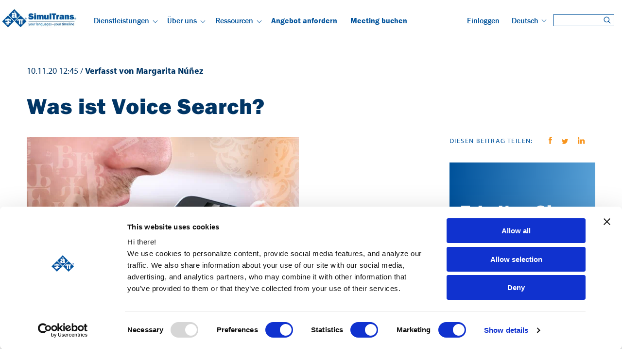

--- FILE ---
content_type: text/html; charset=UTF-8
request_url: https://www.simultrans.com/de/blog/was-ist-voice-search
body_size: 16297
content:
<!doctype html><html lang="de"><head>
    <meta charset="utf-8">
    <title>Was ist Voice Search?</title>
    <link rel="shortcut icon" href="https://www.simultrans.com/hs-fs/file-2389423683-png/SimulTrans_Images/SimulTransFavicon.png">
    <meta name="description" content="Die Voice Search nimmt zu. Ist Ihr Unternehmen vorbereitet, neue Kunden über Voice Search zu gewinnen? Spannende Einsichten finden Sie in diesem Blog!">
    
    
    <link rel="stylesheet" href="https://use.typekit.net/jrl0fft.css">
    
    
    
  

    
    
    <meta name="viewport" content="width=device-width, initial-scale=1">

    <script src="/hs/hsstatic/jquery-libs/static-1.4/jquery/jquery-1.11.2.js"></script>
<script>hsjQuery = window['jQuery'];</script>
    <meta property="og:description" content="Die Voice Search nimmt zu. Ist Ihr Unternehmen vorbereitet, neue Kunden über Voice Search zu gewinnen? Spannende Einsichten finden Sie in diesem Blog!">
    <meta property="og:title" content="Was ist Voice Search?">
    <meta name="twitter:description" content="Die Voice Search nimmt zu. Ist Ihr Unternehmen vorbereitet, neue Kunden über Voice Search zu gewinnen? Spannende Einsichten finden Sie in diesem Blog!">
    <meta name="twitter:title" content="Was ist Voice Search?">

    
<!--  Added by CookieBot integration -->
<script id="Cookiebot" src="https://consent.cookiebot.com/uc.js" data-cbid="c3e6095e-ee49-40b9-9a41-048e3e86de41" data-blockingmode="auto" type="text/javascript">
                </script>
<!-- /Added by CookieBot integration -->


    
  <script id="hs-search-input__valid-content-types" type="application/json">
    [
      
        "SITE_PAGE",
      
        "LANDING_PAGE",
      
        "BLOG_POST",
      
        "LISTING_PAGE",
      
        "KNOWLEDGE_ARTICLE",
      
        "HS_CASE_STUDY"
      
    ]
  </script>

    <style>
a.cta_button{-moz-box-sizing:content-box !important;-webkit-box-sizing:content-box !important;box-sizing:content-box !important;vertical-align:middle}.hs-breadcrumb-menu{list-style-type:none;margin:0px 0px 0px 0px;padding:0px 0px 0px 0px}.hs-breadcrumb-menu-item{float:left;padding:10px 0px 10px 10px}.hs-breadcrumb-menu-divider:before{content:'›';padding-left:10px}.hs-featured-image-link{border:0}.hs-featured-image{float:right;margin:0 0 20px 20px;max-width:50%}@media (max-width: 568px){.hs-featured-image{float:none;margin:0;width:100%;max-width:100%}}.hs-screen-reader-text{clip:rect(1px, 1px, 1px, 1px);height:1px;overflow:hidden;position:absolute !important;width:1px}
</style>

<link rel="stylesheet" href="https://www.simultrans.com/hubfs/hub_generated/template_assets/1/71087172775/1764774865692/template__blog-post.min.css">
<link rel="stylesheet" href="https://www.simultrans.com/hubfs/hub_generated/template_assets/1/69300892493/1764774863606/template_main.min.css">

<style>
  #hs_cos_wrapper_navigation-primary .menu__child-toggle-icon {
  border:solid #00529B;
  border-width:0 1px 1px 0;
}

#hs_cos_wrapper_navigation-primary .menu__link { color:#00529B; }

#hs_cos_wrapper_navigation-primary .menu__child-toggle-icon { border-top-color:#00529B; }

#hs_cos_wrapper_navigation-primary .menu .menu__link:hover,
#hs_cos_wrapper_navigation-primary .menu .menu__link:focus { color:#002a73; }

#hs_cos_wrapper_navigation-primary .menu__child-toggle-icon:hover,
#hs_cos_wrapper_navigation-primary .menu__child-toggle-icon:focus { border-top-color:#002a73; }

#hs_cos_wrapper_navigation-primary .menu .menu__link:active { color:#287ac3; }

#hs_cos_wrapper_navigation-primary .menu__child-toggle-icon:active { border-top-color:#287ac3; }

#hs_cos_wrapper_navigation-primary .menu .menu__submenu {
  border:0px none;
  background-color:rgba(255,255,255,1.0);
}

@media (min-width:1200px) {
  #hs_cos_wrapper_navigation-primary .menu__child-toggle { display:inline-block; }
}

#hs_cos_wrapper_navigation-primary .menu__submenu .menu__link,
#hs_cos_wrapper_navigation-primary .menu__submenu .menu__link:hover,
#hs_cos_wrapper_navigation-primary .menu__submenu .menu__link:focus {
  background-color:rgba(255,255,255,1.0);
  color:#00529B;
}

#hs_cos_wrapper_navigation-primary .menu__submenu .menu__child-toggle-icon,
#hs_cos_wrapper_navigation-primary .menu__submenu .menu__child-toggle-icon:hover,
#hs_cos_wrapper_navigation-primary .menu__submenu .menu__child-toggle-icon:focus { border-top-color:#00529B; }

#hs_cos_wrapper_navigation-primary .menu__submenu .menu__item .menu__link:hover,
#hs_cos_wrapper_navigation-primary .menu__submenu .menu__item .menu__link:focus {
  background:linear-gradient(281.28deg,#FFC222 -5.19%,#FEBE23 13.7%,#F9B126 33.58%,#F29D2B 54.45%,#E88032 74.33%,#DB5C3B 94.21%);
  color:#fff;
}

#hs_cos_wrapper_navigation-primary .menu--desktop { display:block; }

#hs_cos_wrapper_navigation-primary .menu--mobile { display:none; }

@media (max-width:1199px) {
  #hs_cos_wrapper_navigation-primary .menu--desktop { display:none; }

  #hs_cos_wrapper_navigation-primary .menu--mobile { display:block; }
}

#hs_cos_wrapper_navigation-primary .menu__item { position:relative; }

#hs_cos_wrapper_navigation-primary .menu__link {
  line-height:1.667rem;
  text-decoration:none;
  font-size:17px;
  font-weight:500;
  text-transform:none;
}

#hs_cos_wrapper_navigation-primary .menu__item--depth-1:nth-child(n+4) .menu__link { font-weight:600; }

#hs_cos_wrapper_navigation-primary .menu__link:hover,
#hs_cos_wrapper_navigation-primary .menu__link:focus,
#hs_cos_wrapper_navigation-primary .menu__link:active { text-decoration:none; }

@media (max-width:1199px) {
  #hs_cos_wrapper_navigation-primary .menu__item {
    display:block;
    width:100%;
  }

  #hs_cos_wrapper_navigation-primary .menu__link {
    display:block;
    font-size:1.083rem;
  }
}

#hs_cos_wrapper_navigation-primary .menu__item--depth-1 {
  display:inline-block;
  padding:0.7rem;
  text-transform:uppercase;
}

@media (max-width:1199px) {
  #hs_cos_wrapper_navigation-primary .menu__item--depth-1 {
    border-bottom:1px solid #CED4DB;
    padding:0;
  }

  #hs_cos_wrapper_navigation-primary .menu__item--depth-1>.menu__link { padding:10px 20px; }
}

#hs_cos_wrapper_navigation-primary .menu__submenu {
  box-shadow:0 2px 9px 0 rgba(0,0,0,0.2);
  border-radius:0;
  display:none;
  left:0;
  position:absolute;
  text-align:left;
  text-transform:none;
  top:100%;
  width:270px;
  z-index:99;
  background-color:#fff;
  padding:17px;
}

#hs_cos_wrapper_navigation-primary .menu__item--open>.menu__submenu { display:block; }

#hs_cos_wrapper_navigation-primary .menu__item--depth-1:first-child .menu__submenu--level-2 { transform:unset; }

#hs_cos_wrapper_navigation-primary .menu__submenu .menu__item {
  padding:0;
  width:100%;
}

#hs_cos_wrapper_navigation-primary .menu__submenu .menu__link {
  display:block;
  padding:4px 20px;
  transition:background-color 0.3s;
  width:100%;
  font-size:16px;
  background-color:transparent;
}

#hs_cos_wrapper_navigation-primary .menu__submenu .menu__item--has-submenu>.menu__link { padding-right:3rem; }

@media (max-width:1199px) {
  #hs_cos_wrapper_navigation-primary .menu__submenu {
    border:none;
    border-radius:0;
    box-shadow:none;
    position:static;
    transform:unset;
    width:100%;
  }

  #hs_cos_wrapper_navigation-primary .menu__submenu .menu__item {
    background-color:#FFF;
    border-bottom:none;
    padding:0;
  }

  #hs_cos_wrapper_navigation-primary .menu__submenu .menu__link {
    display:block;
    padding:8px 22px;
    transition:none;
    width:100%;
  }

  #hs_cos_wrapper_navigation-primary .menu__submenu { padding:0; }

  #hs_cos_wrapper_navigation-primary .menu__item--has-submenu>.menu__link { width:70%; }

  #hs_cos_wrapper_navigation-primary .menu__submenu--level-3 .menu__item .menu__link { padding:0.7rem 3rem; }
}

@media (min-width:1200px) {
  #hs_cos_wrapper_navigation-primary .menu__submenu .menu__child-toggle {
    margin-left:auto;
    padding:0 1.05rem;
  }

  #hs_cos_wrapper_navigation-primary .menu__child-toggle {
    position:absolute;
    right:5px;
    top:30px;
    z-index:2;
  }

  #hs_cos_wrapper_navigation-primary .menu__item--depth-1>.menu__child-toggle {
    position:relative;
    right:-5px;
    top:-1px;
    vertical-align:middle;
    line-height:0;
  }

  #hs_cos_wrapper_navigation-primary .menu__child-toggle-icon {
    display:inline-block;
    padding:3px;
    transform:rotate(45deg);
    -webkit-transform:rotate(45deg);
  }

  #hs_cos_wrapper_navigation-primary .menu__item:hover>.menu__submenu { display:block; }

  #hs_cos_wrapper_navigation-primary .menu__item:hover>.menu__child-toggle {
    transform:scaleY(-1);
    -webkit-transform:scaleY(-1);
    margin-top:5px;
  }
}

@media (max-width:1199px) {
  #hs_cos_wrapper_navigation-primary .menu__child-toggle {
    background-position:center right 30px;
    background-repeat:no-repeat;
    background-size:20px;
    border:none;
    cursor:pointer;
    height:55px;
    padding:15px 0;
    position:absolute;
    right:0;
    top:0;
    width:30%;
  }

  #hs_cos_wrapper_navigation-primary .menu__child-toggle-icon {
    background-repeat:no-repeat;
    display:block;
    height:10px;
    margin-left:auto;
    margin-right:1.05rem;
    transition:transform 0.4s;
    width:10px;
    transform:rotate(45deg);
    -webkit-transform:rotate(45deg);
  }

  #hs_cos_wrapper_navigation-primary .menu__item--open>.menu__child-toggle .menu__child-toggle-icon {
    transform:rotate(-45deg) scaleY(-1);
    transition:transform 0.4s;
    margin-top:6px;
  }
}

</style>

<link rel="stylesheet" href="https://7052064.fs1.hubspotusercontent-na1.net/hubfs/7052064/hub_generated/module_assets/1/-2712622/1768512411132/module_search_input.min.css">

<style>
  #hs_cos_wrapper_module_16499564247153 .sidebar__form h2 {
  color:#FFFFFF;
  font-size:36px;
  line-height:1.22;
  font-weight:900;
  letter-spacing:0.01em;
  margin:0 0 30px;
}

#hs_cos_wrapper_module_16499564247153 .sidebar__form form .hs-form-field>label { display:none; }

#hs_cos_wrapper_module_16499564247153 .sidebar__form .hs-form-field { margin-bottom:30px; }

#hs_cos_wrapper_module_16499564247153 form input[type=text],
#hs_cos_wrapper_module_16499564247153 form input[type=email],
#hs_cos_wrapper_module_16499564247153 form input[type=password],
#hs_cos_wrapper_module_16499564247153 form input[type=tel],
#hs_cos_wrapper_module_16499564247153 form input[type=number],
#hs_cos_wrapper_module_16499564247153 form input[type=file],
#hs_cos_wrapper_module_16499564247153 form select,
#hs_cos_wrapper_module_16499564247153 form textarea {
  background:transparent;
  border:1px solid #fff;
  border-radius:0;
  color:#fff;
}

#hs_cos_wrapper_module_16499564247153 form input[type=submit],
#hs_cos_wrapper_module_16499564247153 form .hs-button {
  cursor:pointer;
  display:block;
  min-width:unset;
  width:100%;
}

#hs_cos_wrapper_module_16499564247153 form input[type=submit]:hover,
#hs_cos_wrapper_module_16499564247153 form .hs-button:hover {
  background:#fff !important;
  color:#00529b !important;
}

#hs_cos_wrapper_module_16499564247153 .submitted-message {
  color:#fff;
  padding:20px 0;
  font-style:italic;
}

#hs_cos_wrapper_module_16499564247153 ::-webkit-input-placeholder { color:#fff; }

#hs_cos_wrapper_module_16499564247153 ::-moz-placeholder { color:#fff; }

#hs_cos_wrapper_module_16499564247153 :-ms-input-placeholder { color:#fff; }

#hs_cos_wrapper_module_16499564247153 :-moz-placeholder { color:#fff; }

@media (max-width:991px) {
  #hs_cos_wrapper_module_16499564247153 .sidebar__form h2 { font-size:26px; }
}

@media (max-width:767px) {
  #hs_cos_wrapper_module_16499564247153 .sidebar__form h2 {
    font-size:42px;
    line-height:1.18;
    margin:0 0 20px;
  }
}

</style>


<style>
  #hs_cos_wrapper_module_16500055722064 .postItems {
  padding-top:130px;
  padding-bottom:100px;
  background-color:#f9f9f9;
}

#hs_cos_wrapper_module_16500055722064 .inner-line {
  margin:0 auto;
  position:absolute;
  top:0;
  left:0;
  right:0;
  text-align:center;
  z-index:-1;
}

#hs_cos_wrapper_module_16500055722064 .inner-line img {
  position:absolute;
  left:50%;
  transform:translateX(-50%);
  -webkit-transform:translateX(-50%);
}

#hs_cos_wrapper_module_16500055722064 .postItems__wrapper>h2 { margin:0 0 30px; }

#hs_cos_wrapper_module_16500055722064 .postItems__list {
  display:-webkit-box;
  display:-ms-flexbox;
  display:flex;
  -ms-flex-wrap:wrap;
  flex-wrap:wrap;
  margin:0 -15px;
}

#hs_cos_wrapper_module_16500055722064 .postItems__listItem {
  width:calc(100%/3 - 30px);
  margin:0 15px 30px;
  background-color:#fff;
  position:relative;
}

#hs_cos_wrapper_module_16500055722064 .postItems__itemImg { line-height:0; }

#hs_cos_wrapper_module_16500055722064 .postItems__itemImg>img {
  width:100%;
  height:225px;
  -o-object-fit:cover;
  object-fit:cover;
}

#hs_cos_wrapper_module_16500055722064 .postItems__itemInfo {
  padding:25px 27px 65px;
  background:#fff;
}

#hs_cos_wrapper_module_16500055722064 .postItems__itemTags {
  font-weight:700;
  font-size:16px;
  line-height:1.5;
  letter-spacing:0.05em;
  text-transform:uppercase;
  color:#409A3C;
  font-family:myriad-pro;
}

#hs_cos_wrapper_module_16500055722064 .postItems__itemTags { margin:0 0 10px; }

#hs_cos_wrapper_module_16500055722064 .postItems__itemInfo>h3 {
  font-weight:900;
  font-size:24px;
  line-height:1.33;
  color:#003565;
  margin:0 0 15px;
}

#hs_cos_wrapper_module_16500055722064 .postItems__itemInfo>p {
  font-weight:400;
  font-size:18px;
  line-height:1.44;
  color:#003565;
  font-family:myriad-pro;
  margin:0 0 30px;
}

#hs_cos_wrapper_module_16500055722064 .postItems__itemDownload {
  color:#F7941D;
  font-size:18px;
  line-height:1;
  letter-spacing:0.04em;
  font-weight:900;
  -webkit-transition:all ease 0.4s;
  -o-transition:all ease 0.4s;
  transition:all ease 0.4s;
  position:absolute;
  bottom:45px;
}

#hs_cos_wrapper_module_16500055722064 .postItems__itemDownload svg {
  display:inline-block;
  margin-left:10px;
  vertical-align:-2px;
}

#hs_cos_wrapper_module_16500055722064 .postItems__itemDownload svg path {
  -webkit-transition:all ease 0.4s;
  -o-transition:all ease 0.4s;
  transition:all ease 0.4s;
}

#hs_cos_wrapper_module_16500055722064 .postItems__listItem:hover .postItems__itemDownload { color:#FFC222; }

#hs_cos_wrapper_module_16500055722064 .postItems__listItem:hover .postItems__itemDownload svg path { fill:#FFC222 !important; }

@media (max-width:1199px) {
  #hs_cos_wrapper_module_16500055722064 .postItems__itemInfo { padding:25px 15px 40px; }
}

@media (max-width:991px) {
  #hs_cos_wrapper_module_16500055722064 .postItems__itemInfo { padding:25px 15px; }

  #hs_cos_wrapper_module_16500055722064 .postItems__itemImg>img { height:150px; }

  #hs_cos_wrapper_module_16500055722064 .postItems__itemTags span { font-size:12px; }

  #hs_cos_wrapper_module_16500055722064 .postItems__itemInfo>h3 { font-size:16px; }

  #hs_cos_wrapper_module_16500055722064 .postItems__itemInfo>p,
  #hs_cos_wrapper_module_16500055722064 .postItems__itemDownload { font-size:14px; }
}

@media (max-width:767px) {
  #hs_cos_wrapper_module_16500055722064 .postItems {
    padding-top:40px;
    padding-bottom:40px;
  }

  #hs_cos_wrapper_module_16500055722064 .postItems__wrapper>h2 { margin:0 0 15px; }

  #hs_cos_wrapper_module_16500055722064 .postItems__itemImg>img { height:198px; }

  #hs_cos_wrapper_module_16500055722064 .postItems__list { margin:0; }

  #hs_cos_wrapper_module_16500055722064 .postItems__listItem {
    width:100%;
    margin:0 0 30px;
  }

  #hs_cos_wrapper_module_16500055722064 .postItems__listItem:last-of-type { margin:0; }

  #hs_cos_wrapper_module_16500055722064 .postItems__itemInfo { padding:30px; }

  #hs_cos_wrapper_module_16500055722064 .postItems__itemTags span {
    font-size:16px;
    line-height:1.5;
  }

  #hs_cos_wrapper_module_16500055722064 .postItems__itemInfo>h3 {
    font-size:24px;
    line-height:1.33;
    margin:0 0 15px;
  }

  #hs_cos_wrapper_module_16500055722064 .postItems__itemInfo>p {
    font-size:18px;
    line-height:1.440;
  }

  #hs_cos_wrapper_module_16500055722064 .postItems__itemDownload {
    font-size:18px;
    line-height:1;
  }
}

</style>


<style>
  .footer{
    padding:50px 0;
  }
  .footer__menu-wrap {
    max-width:220px;
    width: 100%;
  }
  .footer__menu ul, .footer__menu--links ul{
    list-style:none;
    padding:0;
    margin:0;
  }
  .footer__menu ul li a, .footer__menu--links ul li a{
    font-size:16px;
    color:#fff;
    font-weight:500;
    display:block;
    padding: 10px 0;
  }
  .footer__menu ul li:first-child{
    margin-bottom:10px;
  }
  .footer__menu ul li:first-child a{
    text-transform:uppercase;
    color:#FFC222;
    border-bottom:1px solid #00529B;
    padding-bottom:5px;
    letter-spacing: 0.1em;
  }
  .footer__menu--links{
    margin-top:13px;
    padding-top:10px;
    border-top:1px solid #00529B;
  }
  .footer__menu--links ul li:first-child a, .footer__menu--links ul li:nth-child(2) a{
    font-weight:600;
    color: #FFC222;
  }
  .footer__copyright{
    font-size:12px;
    font-weight:500;
    font-family: franklin-gothic-urw;
  }

  .footer__language a{
    font-size:12px;
    font-weight:500;
    color:#fff;
    font-family: franklin-gothic-urw;
  }
  @media (min-width:768px){
    .footer{
      padding:65px 0;
    }
  }
</style>


<style>
  #hs_cos_wrapper_social_links .social-links {
  align-items:center;
  display:flex;
  flex-wrap:wrap;
  justify-content:center;
}

#hs_cos_wrapper_social_links .social-links__icon {
  border-radius:50%;
  display:inline-flex;
  height:1.75rem;
  margin:0 0.35rem;
  position:relative;
  width:10px;
  margin-right:15px;
}

#hs_cos_wrapper_social_links .social-links__icon svg {
  fill:#FFF;
  height:0.625rem;
  left:50%;
  position:absolute;
  top:50%;
  transform:translate(-50%,-50%);
}

#hs_cos_wrapper_social_links .social-links__icon:hover svg,
#hs_cos_wrapper_social_links .social-links__icon:focus svg,
#hs_cos_wrapper_social_links .social-links__icon:active svg { fill:#FFF; }

#hs_cos_wrapper_social_links .social-links { justify-content:flex-start; }

#hs_cos_wrapper_social_links .social-links__link {}

#hs_cos_wrapper_social_links .social-links__icon {}

#hs_cos_wrapper_social_links .social-links__icon svg {
  height:15px;
  width:15px;
}

#hs_cos_wrapper_social_links .social-title {
  font-size:14px;
  text-transform:uppercase;
  letter-spacing:0.1em;
  color:#FFC222;
  font-weight:600;
}

#hs_cos_wrapper_social_links .social-email a {
  font-size:16px;
  color:#fff;
  font-weight:600;
}

#hs_cos_wrapper_social_links .social-email:before {
  content:url(https://www.simultrans.com/hubfs/s2-assets/icons/email-icon.svg);
  display:block;
}

</style>

    <script type="application/ld+json">
{
  "mainEntityOfPage" : {
    "@type" : "WebPage",
    "@id" : "https://www.simultrans.com/de/blog/was-ist-voice-search"
  },
  "author" : {
    "name" : "Margarita Núñez",
    "url" : "https://www.simultrans.com/de/blog/author/margarita-núñez",
    "@type" : "Person"
  },
  "headline" : "Was ist Voice Search?",
  "datePublished" : "2020-11-10T20:45:00.000Z",
  "dateModified" : "2023-03-15T13:18:27.318Z",
  "publisher" : {
    "name" : "SimulTrans",
    "logo" : {
      "url" : "https://www.simultrans.com/hs-fs/hub/465756/file-2180147548.gif",
      "@type" : "ImageObject"
    },
    "@type" : "Organization"
  },
  "@context" : "https://schema.org",
  "@type" : "BlogPosting",
  "image" : [ "https://www.simultrans.com/hubfs/Blog%20Images%202020/voice%20search.jpg" ]
}
</script>


    

<!-- Google Tag Manager -->
<script>(function(w,d,s,l,i){w[l]=w[l]||[];w[l].push({'gtm.start':
new Date().getTime(),event:'gtm.js'});var f=d.getElementsByTagName(s)[0],
j=d.createElement(s),dl=l!='dataLayer'?'&l='+l:'';j.async=true;j.src=
'https://www.googletagmanager.com/gtm.js?id='+i+dl;f.parentNode.insertBefore(j,f);
})(window,document,'script','dataLayer','GTM-K69LG4F');</script>
<!-- End Google Tag Manager -->
<script src="//use.typekit.net/kne4dnm.js"></script>
<script>try{Typekit.load();}catch(e){}</script>
<meta name="google-site-verification" content="U6AbOxHhWfTtd0vfnaT-cziLb9kNKS8uAsfrayOZqME">
<script id="CookieDeclaration" src="https://consent.cookiebot.com/c3e6095e-ee49-40b9-9a41-048e3e86de41/cd.js" type="text/javascript" async></script>
<link rel="amphtml" href="https://www.simultrans.com/de/blog/was-ist-voice-search?hs_amp=true">

<meta property="og:image" content="https://www.simultrans.com/hubfs/Blog%20Images%202020/voice%20search.jpg">
<meta property="og:image:width" content="560">
<meta property="og:image:height" content="315">
<meta property="og:image:alt" content="Voice Search">
<meta name="twitter:image" content="https://www.simultrans.com/hubfs/Blog%20Images%202020/voice%20search.jpg">
<meta name="twitter:image:alt" content="Voice Search">

<meta property="og:url" content="https://www.simultrans.com/de/blog/was-ist-voice-search">
<meta name="twitter:card" content="summary_large_image">

<link rel="canonical" href="https://www.simultrans.com/de/blog/was-ist-voice-search">

<meta property="og:type" content="article">
<link rel="alternate" type="application/rss+xml" href="https://www.simultrans.com/de/blog/rss.xml">
<meta name="twitter:domain" content="www.simultrans.com">
<script src="//platform.linkedin.com/in.js" type="text/javascript">
    lang: de_DE
</script>

<meta http-equiv="content-language" content="de">






  <meta name="generator" content="HubSpot"></head>
  
  
  
  <body>
    <div class="body-wrapper" data-langtext="Dateien hochladen" data-langplaceholder="Keine Dateien ausgewählt">
      
        <div data-global-resource-path="simultrans-s2/templates/partials/header.html"> 
 









<header id="header" class="header header-alt header-alt-de">

  

  <a href="#main-content" class="header__skip">Skip to content</a>

  

  <div class="container-fluid content-wrapper">
<div class="row-fluid-wrapper">
<div class="row-fluid">
<div class="span12 widget-span widget-type-cell " style="" data-widget-type="cell" data-x="0" data-w="12">

</div><!--end widget-span -->
</div>
</div>
</div>

  

  <div class="header__container">

    

    <div class="header__logo header__logo--main">
      <div id="hs_cos_wrapper_site_logo" class="hs_cos_wrapper hs_cos_wrapper_widget hs_cos_wrapper_type_module widget-type-logo widget-type-logo widget-type-logo" style="" data-hs-cos-general-type="widget" data-hs-cos-type="module">
  






















  
  <span id="hs_cos_wrapper_site_logo_hs_logo_widget" class="hs_cos_wrapper hs_cos_wrapper_widget hs_cos_wrapper_type_logo" style="" data-hs-cos-general-type="widget" data-hs-cos-type="logo"><a href="https://www.simultrans.com/de" id="hs-link-site_logo_hs_logo_widget" style="border-width:0px;border:0px;"><img src="https://www.simultrans.com/hs-fs/hubfs/social-suggested-images/SimulTransLogo500-2.png?width=250&amp;height=70&amp;name=SimulTransLogo500-2.png" class="hs-image-widget " height="70" style="height: auto;width:250px;border-width:0px;border:0px;" width="250" alt="SimulTransLogo500-2" title="SimulTransLogo500-2" srcset="https://www.simultrans.com/hs-fs/hubfs/social-suggested-images/SimulTransLogo500-2.png?width=125&amp;height=35&amp;name=SimulTransLogo500-2.png 125w, https://www.simultrans.com/hs-fs/hubfs/social-suggested-images/SimulTransLogo500-2.png?width=250&amp;height=70&amp;name=SimulTransLogo500-2.png 250w, https://www.simultrans.com/hs-fs/hubfs/social-suggested-images/SimulTransLogo500-2.png?width=375&amp;height=105&amp;name=SimulTransLogo500-2.png 375w, https://www.simultrans.com/hs-fs/hubfs/social-suggested-images/SimulTransLogo500-2.png?width=500&amp;height=140&amp;name=SimulTransLogo500-2.png 500w, https://www.simultrans.com/hs-fs/hubfs/social-suggested-images/SimulTransLogo500-2.png?width=625&amp;height=175&amp;name=SimulTransLogo500-2.png 625w, https://www.simultrans.com/hs-fs/hubfs/social-suggested-images/SimulTransLogo500-2.png?width=750&amp;height=210&amp;name=SimulTransLogo500-2.png 750w" sizes="(max-width: 250px) 100vw, 250px"></a></span>
</div>
    </div>
    
    <div class="header__column">
      
      <div class="header__row-1">
        <div class="header--toggle header__navigation--toggle"></div>
        <div class="header__navigation header--element">
          <div id="hs_cos_wrapper_navigation-primary" class="hs_cos_wrapper hs_cos_wrapper_widget hs_cos_wrapper_type_module" style="" data-hs-cos-general-type="widget" data-hs-cos-type="module">









<nav class="menu menu--desktop" aria-label="Main menu">
  <ul class="menu__wrapper no-list">
    







<li class="menu__item menu__item--depth-1 menu__item--has-submenu hs-skip-lang-url-rewrite">
  
  <a class="menu__link menu__link--toggle  " href="https://www.simultrans.com/de/dienstleistungen" aria-haspopup="true" aria-expanded="false">Dienstleistungen </a>
  
  
  
  <div class="menu__child-toggle no-button" aria-expanded="false">
    <span class="show-for-sr">Show submenu for Dienstleistungen </span>
    <span class="menu__child-toggle-icon"></span>
  </div>
  <ul class="menu__submenu menu__submenu--level-2 no-list">
    
    
    
<li class="menu__item menu__item--depth-2  hs-skip-lang-url-rewrite">
  
  <a class="menu__link   " href="https://www.simultrans.com/de/dienstleistungen">Alle Dienstleistungen anzeigen</a>
  
  
</li>

    
    
<li class="menu__item menu__item--depth-2  hs-skip-lang-url-rewrite">
  
  <a class="menu__link   " href="https://www.simultrans.com/de/technische-uebersetzungen">Technische Übersetzungen</a>
  
  
</li>

    
    
<li class="menu__item menu__item--depth-2  hs-skip-lang-url-rewrite">
  
  <a class="menu__link   " href="https://www.simultrans.com/de/softwarelokalisierung">Softwarelokalisierung</a>
  
  
</li>

    
    
<li class="menu__item menu__item--depth-2  hs-skip-lang-url-rewrite">
  
  <a class="menu__link   " href="https://www.simultrans.com/de/website-uebersetzung">Websiteübersetzung</a>
  
  
</li>

    
    
<li class="menu__item menu__item--depth-2  hs-skip-lang-url-rewrite">
  
  <a class="menu__link   " href="https://www.simultrans.com/de/audio-und-videolokalisierung">Audio- und Videoübersetzung</a>
  
  
</li>

    
    
<li class="menu__item menu__item--depth-2  hs-skip-lang-url-rewrite">
  
  <a class="menu__link   " href="https://www.simultrans.com/de/medizintechnische-uebersetzungen">Medizinische Übersetzung</a>
  
  
</li>

    
    
<li class="menu__item menu__item--depth-2  hs-skip-lang-url-rewrite">
  
  <a class="menu__link   " href="https://www.simultrans.com/de/e-learning-uebersetzungen">Lokalisierung von<br>E-Learning-Produkten</a>
  
  
</li>

    
    
<li class="menu__item menu__item--depth-2  hs-skip-lang-url-rewrite">
  
  <a class="menu__link   " href="https://www.simultrans.com/de/ki-uebersetzung">KI-Übersetzung</a>
  
  
</li>

    
  </ul>
  
  
</li>



<li class="menu__item menu__item--depth-1 menu__item--has-submenu hs-skip-lang-url-rewrite">
  
  <a class="menu__link menu__link--toggle  " href="https://www.simultrans.com/de/ueber-uns" aria-haspopup="true" aria-expanded="false">Über uns </a>
  
  
  
  <div class="menu__child-toggle no-button" aria-expanded="false">
    <span class="show-for-sr">Show submenu for Über uns </span>
    <span class="menu__child-toggle-icon"></span>
  </div>
  <ul class="menu__submenu menu__submenu--level-2 no-list">
    
    
    
<li class="menu__item menu__item--depth-2  hs-skip-lang-url-rewrite">
  
  <a class="menu__link   " href="https://www.simultrans.com/de/ueber-uns">Über SimulTrans</a>
  
  
</li>

    
    
<li class="menu__item menu__item--depth-2  hs-skip-lang-url-rewrite">
  
  <a class="menu__link   " href="https://www.simultrans.com/de/technologie">Unsere Technologien</a>
  
  
</li>

    
    
<li class="menu__item menu__item--depth-2  hs-skip-lang-url-rewrite">
  
  <a class="menu__link   " href="https://www.simultrans.com/de/uebersetzungsqualitaet">Qualitätsversprechen</a>
  
  
</li>

    
    
<li class="menu__item menu__item--depth-2  hs-skip-lang-url-rewrite">
  
  <a class="menu__link   " href="https://www.simultrans.com/de/karriere">Karriere</a>
  
  
</li>

    
    
<li class="menu__item menu__item--depth-2  hs-skip-lang-url-rewrite">
  
  <a class="menu__link   " href="https://www.simultrans.com/de/kontaktinformationen">Kontakt</a>
  
  
</li>

    
  </ul>
  
  
</li>



<li class="menu__item menu__item--depth-1 menu__item--has-submenu hs-skip-lang-url-rewrite">
  
  <a class="menu__link menu__link--toggle  " href="https://www.simultrans.com/de/blog" aria-haspopup="true" aria-expanded="false">Ressourcen</a>
  
  
  
  <div class="menu__child-toggle no-button" aria-expanded="false">
    <span class="show-for-sr">Show submenu for Ressourcen</span>
    <span class="menu__child-toggle-icon"></span>
  </div>
  <ul class="menu__submenu menu__submenu--level-2 no-list">
    
    
    
<li class="menu__item menu__item--depth-2  hs-skip-lang-url-rewrite">
  
  <a class="menu__link   " href="https://www.simultrans.com/de/blog">Alle Ressourcen anzeigen</a>
  
  
</li>

    
    
<li class="menu__item menu__item--depth-2  hs-skip-lang-url-rewrite">
  
  <a class="menu__link   " href="https://www.simultrans.com/de/blog?topic=Best%20Practices%20beim%20Uebersetzen">Best Practices der Übersetzung</a>
  
  
</li>

    
    
<li class="menu__item menu__item--depth-2  hs-skip-lang-url-rewrite">
  
  <a class="menu__link   " href="https://www.simultrans.com/de/blog?topic=geschaeftsstrategie">Geschäftsstrategie</a>
  
  
</li>

    
    
<li class="menu__item menu__item--depth-2  hs-skip-lang-url-rewrite">
  
  <a class="menu__link   " href="https://www.simultrans.com/de/blog?topic=marketinguebersetzungen">Marketingübersetzungen</a>
  
  
</li>

    
    
<li class="menu__item menu__item--depth-2  hs-skip-lang-url-rewrite">
  
  <a class="menu__link   " href="https://www.simultrans.com/de/blog?topic=lokalisierungstechnologie">Lokalisierungstechnologie</a>
  
  
</li>

    
    
<li class="menu__item menu__item--depth-2  hs-skip-lang-url-rewrite">
  
  <a class="menu__link   " href="https://www.simultrans.com/de/blog?topic=maschinelleuebersetzung">Maschinelle Übersetzung</a>
  
  
</li>

    
    
<li class="menu__item menu__item--depth-2  hs-skip-lang-url-rewrite">
  
  <a class="menu__link   " href="https://www.simultrans.com/de/blog?ctype=artikel">Artikel</a>
  
  
</li>

    
    
<li class="menu__item menu__item--depth-2  hs-skip-lang-url-rewrite">
  
  <a class="menu__link   " href="https://www.simultrans.com/de/blog?ctype=leitfaden">Leitfäden</a>
  
  
</li>

    
  </ul>
  
  
</li>



<li class="menu__item menu__item--depth-1  hs-skip-lang-url-rewrite">
  
  <a class="menu__link   " href="https://www.simultrans.com/de/angebot-einholen">Angebot anfordern</a>
  
  
</li>



<li class="menu__item menu__item--depth-1  hs-skip-lang-url-rewrite">
  
  <a class="menu__link   " href="https://www.simultrans.com/de/meeting-buchen"> Meeting buchen</a>
  
  
</li>




  </ul>
</nav>



<nav class="menu menu--mobile" aria-label="Main menu">
  <ul class="menu__wrapper no-list">
    







<li class="menu__item menu__item--depth-1 menu__item--has-submenu hs-skip-lang-url-rewrite">
  
  <a class="menu__link menu__link--toggle  " href="https://www.simultrans.com/de/dienstleistungen" aria-haspopup="true" aria-expanded="false">Dienstleistungen </a>
  
  
  
  <div class="menu__child-toggle no-button" aria-expanded="false">
    <span class="show-for-sr">Show submenu for Dienstleistungen </span>
    <span class="menu__child-toggle-icon"></span>
  </div>
  <ul class="menu__submenu menu__submenu--level-2 no-list">
    
    
    
<li class="menu__item menu__item--depth-2  hs-skip-lang-url-rewrite">
  
  <a class="menu__link   " href="https://www.simultrans.com/de/dienstleistungen">Alle Dienstleistungen anzeigen</a>
  
  
</li>

    
    
<li class="menu__item menu__item--depth-2  hs-skip-lang-url-rewrite">
  
  <a class="menu__link   " href="https://www.simultrans.com/de/technische-uebersetzungen">Technische Übersetzungen</a>
  
  
</li>

    
    
<li class="menu__item menu__item--depth-2  hs-skip-lang-url-rewrite">
  
  <a class="menu__link   " href="https://www.simultrans.com/de/softwarelokalisierung">Softwarelokalisierung</a>
  
  
</li>

    
    
<li class="menu__item menu__item--depth-2  hs-skip-lang-url-rewrite">
  
  <a class="menu__link   " href="https://www.simultrans.com/de/website-uebersetzung">Websiteübersetzung</a>
  
  
</li>

    
    
<li class="menu__item menu__item--depth-2  hs-skip-lang-url-rewrite">
  
  <a class="menu__link   " href="https://www.simultrans.com/de/audio-und-videolokalisierung">Audio- und Videoübersetzung</a>
  
  
</li>

    
    
<li class="menu__item menu__item--depth-2  hs-skip-lang-url-rewrite">
  
  <a class="menu__link   " href="https://www.simultrans.com/de/medizintechnische-uebersetzungen">Medizinische Übersetzung</a>
  
  
</li>

    
    
<li class="menu__item menu__item--depth-2  hs-skip-lang-url-rewrite">
  
  <a class="menu__link   " href="https://www.simultrans.com/de/e-learning-uebersetzungen">Lokalisierung von<br>E-Learning-Produkten</a>
  
  
</li>

    
    
<li class="menu__item menu__item--depth-2  hs-skip-lang-url-rewrite">
  
  <a class="menu__link   " href="https://www.simultrans.com/de/ki-uebersetzung">KI-Übersetzung</a>
  
  
</li>

    
  </ul>
  
  
</li>



<li class="menu__item menu__item--depth-1 menu__item--has-submenu hs-skip-lang-url-rewrite">
  
  <a class="menu__link menu__link--toggle  " href="https://www.simultrans.com/de/ueber-uns" aria-haspopup="true" aria-expanded="false">Über uns </a>
  
  
  
  <div class="menu__child-toggle no-button" aria-expanded="false">
    <span class="show-for-sr">Show submenu for Über uns </span>
    <span class="menu__child-toggle-icon"></span>
  </div>
  <ul class="menu__submenu menu__submenu--level-2 no-list">
    
    
    
<li class="menu__item menu__item--depth-2  hs-skip-lang-url-rewrite">
  
  <a class="menu__link   " href="https://www.simultrans.com/de/ueber-uns">Über SimulTrans</a>
  
  
</li>

    
    
<li class="menu__item menu__item--depth-2  hs-skip-lang-url-rewrite">
  
  <a class="menu__link   " href="https://www.simultrans.com/de/technologie">Unsere Technologien</a>
  
  
</li>

    
    
<li class="menu__item menu__item--depth-2  hs-skip-lang-url-rewrite">
  
  <a class="menu__link   " href="https://www.simultrans.com/de/uebersetzungsqualitaet">Qualitätsversprechen</a>
  
  
</li>

    
    
<li class="menu__item menu__item--depth-2  hs-skip-lang-url-rewrite">
  
  <a class="menu__link   " href="https://www.simultrans.com/de/karriere">Karriere</a>
  
  
</li>

    
    
<li class="menu__item menu__item--depth-2  hs-skip-lang-url-rewrite">
  
  <a class="menu__link   " href="https://www.simultrans.com/de/kontaktinformationen">Kontakt</a>
  
  
</li>

    
  </ul>
  
  
</li>



<li class="menu__item menu__item--depth-1 menu__item--has-submenu hs-skip-lang-url-rewrite">
  
  <a class="menu__link menu__link--toggle  " href="https://www.simultrans.com/de/blog" aria-haspopup="true" aria-expanded="false">Ressourcen</a>
  
  
  
  <div class="menu__child-toggle no-button" aria-expanded="false">
    <span class="show-for-sr">Show submenu for Ressourcen</span>
    <span class="menu__child-toggle-icon"></span>
  </div>
  <ul class="menu__submenu menu__submenu--level-2 no-list">
    
    
    
<li class="menu__item menu__item--depth-2  hs-skip-lang-url-rewrite">
  
  <a class="menu__link   " href="https://www.simultrans.com/de/blog">Alle Ressourcen anzeigen</a>
  
  
</li>

    
    
<li class="menu__item menu__item--depth-2  hs-skip-lang-url-rewrite">
  
  <a class="menu__link   " href="https://www.simultrans.com/de/blog?topic=Best%20Practices%20beim%20Uebersetzen">Best Practices der Übersetzung</a>
  
  
</li>

    
    
<li class="menu__item menu__item--depth-2  hs-skip-lang-url-rewrite">
  
  <a class="menu__link   " href="https://www.simultrans.com/de/blog?topic=geschaeftsstrategie">Geschäftsstrategie</a>
  
  
</li>

    
    
<li class="menu__item menu__item--depth-2  hs-skip-lang-url-rewrite">
  
  <a class="menu__link   " href="https://www.simultrans.com/de/blog?topic=marketinguebersetzungen">Marketingübersetzungen</a>
  
  
</li>

    
    
<li class="menu__item menu__item--depth-2  hs-skip-lang-url-rewrite">
  
  <a class="menu__link   " href="https://www.simultrans.com/de/blog?topic=lokalisierungstechnologie">Lokalisierungstechnologie</a>
  
  
</li>

    
    
<li class="menu__item menu__item--depth-2  hs-skip-lang-url-rewrite">
  
  <a class="menu__link   " href="https://www.simultrans.com/de/blog?topic=maschinelleuebersetzung">Maschinelle Übersetzung</a>
  
  
</li>

    
    
<li class="menu__item menu__item--depth-2  hs-skip-lang-url-rewrite">
  
  <a class="menu__link   " href="https://www.simultrans.com/de/blog?ctype=artikel">Artikel</a>
  
  
</li>

    
    
<li class="menu__item menu__item--depth-2  hs-skip-lang-url-rewrite">
  
  <a class="menu__link   " href="https://www.simultrans.com/de/blog?ctype=leitfaden">Leitfäden</a>
  
  
</li>

    
  </ul>
  
  
</li>



<li class="menu__item menu__item--depth-1  hs-skip-lang-url-rewrite">
  
  <a class="menu__link   " href="https://www.simultrans.com/de/angebot-einholen">Angebot anfordern</a>
  
  
</li>



<li class="menu__item menu__item--depth-1  hs-skip-lang-url-rewrite">
  
  <a class="menu__link   " href="https://www.simultrans.com/de/meeting-buchen"> Meeting buchen</a>
  
  
</li>




  </ul>
</nav></div>
          <div class="header__search d-flex d-xl-none">
            
<div class="header__login">
  <a target="_blank" href="https://portal.simultracker.com/customers/#/sign-in/">Einloggen</a>
</div>

<div class="language-dropdown">
  <!-- language select item here -->
  <div class="language-select">
    
    
    Deutsch
    
    
    
    
    <span class="arr-icon"></span>
  </div>
  <!-- hidden dropdown -->
  <div class="language-dropdown-content">
    <ul>
      
      <li><a href="/" target="_blank">English</a></li>
      <li><a href="/de" target="_blank">Deutsch</a></li>
      <li><a href="/es" target="_blank">Español</a></li>
      <li><a href="/fr" target="_blank">Français</a></li>
      <li><a href="/ar" target="_blank">العربية</a></li>
      <li><a href="/ja" target="_blank">日本語</a></li>
    </ul>
  </div>
</div>
<div class="header__search header--element">
  <div id="hs_cos_wrapper_site_search" class="hs_cos_wrapper hs_cos_wrapper_widget hs_cos_wrapper_type_module" style="" data-hs-cos-general-type="widget" data-hs-cos-type="module">




  








<div class="hs-search-field">

    <div class="hs-search-field__bar">
      <form data-hs-do-not-collect="true" action="/hs-search-results">
        
        <input type="text" class="hs-search-field__input" name="term" autocomplete="off" aria-label="Search" placeholder="">

        
          
            <input type="hidden" name="type" value="SITE_PAGE">
          
        
          
        
          
            <input type="hidden" name="type" value="BLOG_POST">
          
        
          
        
          
        
          
        

        
      </form>
    </div>
    <ul class="hs-search-field__suggestions"></ul>
</div></div>
</div>

          </div>
        </div>
      </div>
      
      <div class="header__row-2 d-none d-xl-flex">
        
<div class="header__login">
  <a target="_blank" href="https://portal.simultracker.com/customers/#/sign-in/">Einloggen</a>
</div>

<div class="language-dropdown">
  <!-- language select item here -->
  <div class="language-select">
    
    
    Deutsch
    
    
    
    
    <span class="arr-icon"></span>
  </div>
  <!-- hidden dropdown -->
  <div class="language-dropdown-content">
    <ul>
      
      <li><a href="/" target="_blank">English</a></li>
      <li><a href="/de" target="_blank">Deutsch</a></li>
      <li><a href="/es" target="_blank">Español</a></li>
      <li><a href="/fr" target="_blank">Français</a></li>
      <li><a href="/ar" target="_blank">العربية</a></li>
      <li><a href="/ja" target="_blank">日本語</a></li>
    </ul>
  </div>
</div>
<div class="header__search header--element">
  <div id="hs_cos_wrapper_site_search" class="hs_cos_wrapper hs_cos_wrapper_widget hs_cos_wrapper_type_module" style="" data-hs-cos-general-type="widget" data-hs-cos-type="module">




  








<div class="hs-search-field">

    <div class="hs-search-field__bar">
      <form data-hs-do-not-collect="true" action="/hs-search-results">
        
        <input type="text" class="hs-search-field__input" name="term" autocomplete="off" aria-label="Search" placeholder="">

        
          
            <input type="hidden" name="type" value="SITE_PAGE">
          
        
          
        
          
            <input type="hidden" name="type" value="BLOG_POST">
          
        
          
        
          
        
          
        

        
      </form>
    </div>
    <ul class="hs-search-field__suggestions"></ul>
</div></div>
</div>

      </div>
    </div>
  </div>

  

  <div class="container-fluid content-wrapper">
<div class="row-fluid-wrapper">
<div class="row-fluid">
<div class="span12 widget-span widget-type-cell " style="" data-widget-type="cell" data-x="0" data-w="12">

</div><!--end widget-span -->
</div>
</div>
</div>

</header>


</div>
      

      

      <main id="main-content" class="body-container-wrapper ">
        
  <main class="body-container-wrapper">
    <div class="body-container body-container--blog-post">
      <div class="blog-post">
        <div class="container">        
          <div class="blog-post__top">
            <p>10.11.20 12:45 / <strong>
              
              Verfasst von
              
              
               Margarita Núñez</strong> &nbsp;&nbsp;&nbsp;
              
             
            </p>
            <h1><span id="hs_cos_wrapper_name" class="hs_cos_wrapper hs_cos_wrapper_meta_field hs_cos_wrapper_type_text" style="" data-hs-cos-general-type="meta_field" data-hs-cos-type="text">Was ist Voice Search?</span></h1>
          </div>
          
          <div class="blog-post__sidebarLinks mobile" style="display: none;">
            <p>
               
               
                <span>Diesen Beitrag teilen:</span>
               
               
             
              <a href="https://www.facebook.com/sharer/sharer.php?u=https://www.simultrans.com/de/blog/was-ist-voice-search" target="_blank">
                <svg width="7" height="15" viewbox="0 0 7 15" fill="none" xmlns="http://www.w3.org/2000/svg">
                  <path d="M4.55712 14.6877V7.34299H6.58459L6.85327 4.81196H4.55712L4.56057 3.54516C4.56057 2.88503 4.62329 2.53132 5.57143 2.53132H6.83892V0H4.81117C2.37551 0 1.51823 1.22782 1.51823 3.29263V4.81225H0V7.34328H1.51823V14.6877H4.55712Z" fill="#F7941D" />
                </svg>
              </a>
              <a href="https://twitter.com/intent/tweet?url=https://www.simultrans.com/de/blog/was-ist-voice-search&amp;text=" target="_blank">
                <svg width="14" height="11" viewbox="0 0 14 11" fill="none" xmlns="http://www.w3.org/2000/svg">
                  <path d="M6.34568 2.87297L6.37401 3.3401L5.90186 3.2829C4.18324 3.06363 2.6818 2.32004 1.407 1.07118L0.783767 0.451517L0.623236 0.909114C0.283289 1.92917 0.500477 3.00643 1.2087 3.73096C1.58642 4.13136 1.50143 4.18856 0.849867 3.95023C0.623236 3.87396 0.424934 3.81676 0.406048 3.84536C0.339947 3.9121 0.566578 4.77962 0.745995 5.12282C0.991512 5.59948 1.49199 6.06662 2.03968 6.34308L2.50239 6.56235L1.95469 6.57188C1.42589 6.57188 1.407 6.58141 1.46366 6.78161C1.65252 7.40127 2.39851 8.05907 3.2295 8.34507L3.81496 8.54527L3.30504 8.85033C2.5496 9.28886 1.66196 9.53673 0.774324 9.55579C0.34939 9.56533 0 9.60346 0 9.63206C0 9.72739 1.15204 10.2613 1.82249 10.471C3.83385 11.0907 6.22292 10.8237 8.01708 9.76553C9.29188 9.0124 10.5667 7.51567 11.1616 6.06662C11.4827 5.29442 11.8037 3.8835 11.8037 3.20663C11.8037 2.7681 11.832 2.7109 12.3608 2.18657C12.6725 1.88151 12.9652 1.54784 13.0219 1.45251C13.1163 1.27138 13.1068 1.27138 12.6253 1.43344C11.8226 1.71944 11.7093 1.68131 12.1059 1.25231C12.3986 0.947248 12.748 0.394318 12.748 0.232252C12.748 0.203652 12.6064 0.251319 12.4458 0.337118C12.2759 0.432451 11.8981 0.57545 11.6149 0.661249L11.1049 0.823315L10.6422 0.508717C10.3873 0.337118 10.0284 0.146453 9.83958 0.0892529C9.35798 -0.0442129 8.62143 -0.0251464 8.18706 0.127386C7.00668 0.556383 6.26069 1.66224 6.34568 2.87297Z" fill="#F7941D" />
                </svg>	
              </a>
              <a href="https://www.linkedin.com/shareArticle?mini=true&amp;url=https://www.simultrans.com/de/blog/was-ist-voice-search" target="_blank">
                <svg width="15" height="14" viewbox="0 0 15 14" fill="none" xmlns="http://www.w3.org/2000/svg">
                  <path d="M3.24079 4.43164H0.181396V13.6239H3.24079V4.43164Z" fill="#F7941D" />
                  <path d="M3.4418 1.58777C3.42195 0.686477 2.77743 0 1.73083 0C0.684231 0 0 0.686477 0 1.58777C0 2.47039 0.664007 3.17663 1.69112 3.17663H1.71067C2.77743 3.17663 3.4418 2.47039 3.4418 1.58777Z" fill="#F7941D" />
                  <path d="M14.2737 8.35237C14.2737 5.52892 12.7645 4.21484 10.7512 4.21484C9.1269 4.21484 8.39965 5.10704 7.9936 5.73294V4.43094H4.93384C4.97416 5.29349 4.93384 13.6231 4.93384 13.6231H7.9936V8.48946C7.9936 8.21474 8.01346 7.94068 8.09435 7.74399C8.31546 7.19515 8.8189 6.62691 9.66413 6.62691C10.7716 6.62691 11.2144 7.46981 11.2144 8.70507V13.6229H14.2736L14.2737 8.35237Z" fill="#F7941D" />
                </svg>
              </a>
            </p>
          </div>
          
          <div class="blog-post__wrapper">
            <div class="blog-post__info">
              
              <div id="blog-post__content" class="blog-post__content text-text">
                <span id="hs_cos_wrapper_post_body" class="hs_cos_wrapper hs_cos_wrapper_meta_field hs_cos_wrapper_type_rich_text" style="" data-hs-cos-general-type="meta_field" data-hs-cos-type="rich_text"><p><span style="font-size: 13.5pt; color: #666666;"><img src="https://www.simultrans.com/hs-fs/hubfs/Blog%20Images%202020/voice%20search.jpg?width=560&amp;name=voice%20search.jpg" alt="voice search" width="560" style="width: 560px;" srcset="https://www.simultrans.com/hs-fs/hubfs/Blog%20Images%202020/voice%20search.jpg?width=280&amp;name=voice%20search.jpg 280w, https://www.simultrans.com/hs-fs/hubfs/Blog%20Images%202020/voice%20search.jpg?width=560&amp;name=voice%20search.jpg 560w, https://www.simultrans.com/hs-fs/hubfs/Blog%20Images%202020/voice%20search.jpg?width=840&amp;name=voice%20search.jpg 840w, https://www.simultrans.com/hs-fs/hubfs/Blog%20Images%202020/voice%20search.jpg?width=1120&amp;name=voice%20search.jpg 1120w, https://www.simultrans.com/hs-fs/hubfs/Blog%20Images%202020/voice%20search.jpg?width=1400&amp;name=voice%20search.jpg 1400w, https://www.simultrans.com/hs-fs/hubfs/Blog%20Images%202020/voice%20search.jpg?width=1680&amp;name=voice%20search.jpg 1680w" sizes="(max-width: 560px) 100vw, 560px"></span></p>
<p>Für eine Voice Search wird im Prinzip die Spracherkennung genutzt, um das Internet zu durchsuchen. Statt den Text für eine Suche auf einem Gerät einzutippen, sagen Sie einfach, was Sie suchen. Die Technologie versteht Ihre natürliche Sprache und zeigt sofort die Suchergebnisse an. Eine Voice Search funktioniert schnell und einfach und macht auch noch Spaß.</p>
<p><span style="font-size: 13.5pt; color: #666666;"><!--more--></span></p>
<h2>Wofür ist Voice Search gut?&nbsp;</h2>
<ol>
<li>Sie diktieren&nbsp;– Artikel, Briefe oder einen Roman in Google Docs.</li>
<li>Sie kommentieren&nbsp;– und sind in den sozialen Medien ohne Tippen unterwegs. Sie brauchen nur Ihre Stimme.</li>
<li>Sie suchen – Einfach auf das Mikrofon tippen und sprechen.</li>
</ol>
Da sich die Genauigkeit der Spracherkennung rasant verbessert, wird Voice Search Jahr für Jahr breiter genutzt werden.<br>
<p><img src="https://www.simultrans.com/hs-fs/hubfs/Blog%20Images%202020/google-voice-capture-768x578.png?width=768&amp;name=google-voice-capture-768x578.png" alt="google-voice-capture-768x578" width="768" srcset="https://www.simultrans.com/hs-fs/hubfs/Blog%20Images%202020/google-voice-capture-768x578.png?width=384&amp;name=google-voice-capture-768x578.png 384w, https://www.simultrans.com/hs-fs/hubfs/Blog%20Images%202020/google-voice-capture-768x578.png?width=768&amp;name=google-voice-capture-768x578.png 768w, https://www.simultrans.com/hs-fs/hubfs/Blog%20Images%202020/google-voice-capture-768x578.png?width=1152&amp;name=google-voice-capture-768x578.png 1152w, https://www.simultrans.com/hs-fs/hubfs/Blog%20Images%202020/google-voice-capture-768x578.png?width=1536&amp;name=google-voice-capture-768x578.png 1536w, https://www.simultrans.com/hs-fs/hubfs/Blog%20Images%202020/google-voice-capture-768x578.png?width=1920&amp;name=google-voice-capture-768x578.png 1920w, https://www.simultrans.com/hs-fs/hubfs/Blog%20Images%202020/google-voice-capture-768x578.png?width=2304&amp;name=google-voice-capture-768x578.png 2304w" sizes="(max-width: 768px) 100vw, 768px"></p>
<div>
<h2>Wie greife ich auf Voice Search zu?</h2>
<p>Die Voice-Search-Funktion enthält folgende Standarddienste dieser Hauptanbieter:</p>
<ul>
<li>Google&nbsp;– Google Assistant in Google Home-Produkten (von Google betrieben)</li>
<li>Amazon&nbsp;– Sprachassistent Alexa in Amazon Echo-Produkten (von Bing betrieben)</li>
<li>Apple&nbsp;– Sprachassistent Siri in HomePod-Produkten (von Google betrieben)</li>
<li>Microsoft&nbsp;– Sprachassistent Cortana in Invoke-Produkten (von Bing betrieben)</li>
<li>Baidu&nbsp;– Sprachassistent DuerOS in Raven H-Produkten (von Baidu betrieben)</li>
<li>Yandex&nbsp;– Sprachassistent Alice in Yandex Station-Produkten (von Yandex betrieben)</li>
<li>Naver&nbsp;– Sprachassistent Clova in Wave-Produkten (von Naver betrieben)</li>
</ul>
<p>Durch die verbreitete Nutzung sprachgesteuerter Technologie glaube ich, dass Voice Search in den nächsten Jahren zum neuen Standard wird.</p>
<h2>Was sind die Vorteile?</h2>
<h2>Die Vorteile der Voice Search:</h2>
<ul>
<li>Sie versteht natürliche Sprache</li>
<li>Sie lässt sich leicht bedienen</li>
<li>Sie funktioniert</li>
</ul>
Hier sind Gründe, warum Voice Search genutzt wird:<br>
<p><img src="https://www.simultrans.com/hs-fs/hubfs/Blog%20Images%202020/voice-search-hands-free-768x565.png?width=768&amp;name=voice-search-hands-free-768x565.png" alt="voice-search-hands-free-768x565" width="768" srcset="https://www.simultrans.com/hs-fs/hubfs/Blog%20Images%202020/voice-search-hands-free-768x565.png?width=384&amp;name=voice-search-hands-free-768x565.png 384w, https://www.simultrans.com/hs-fs/hubfs/Blog%20Images%202020/voice-search-hands-free-768x565.png?width=768&amp;name=voice-search-hands-free-768x565.png 768w, https://www.simultrans.com/hs-fs/hubfs/Blog%20Images%202020/voice-search-hands-free-768x565.png?width=1152&amp;name=voice-search-hands-free-768x565.png 1152w, https://www.simultrans.com/hs-fs/hubfs/Blog%20Images%202020/voice-search-hands-free-768x565.png?width=1536&amp;name=voice-search-hands-free-768x565.png 1536w, https://www.simultrans.com/hs-fs/hubfs/Blog%20Images%202020/voice-search-hands-free-768x565.png?width=1920&amp;name=voice-search-hands-free-768x565.png 1920w, https://www.simultrans.com/hs-fs/hubfs/Blog%20Images%202020/voice-search-hands-free-768x565.png?width=2304&amp;name=voice-search-hands-free-768x565.png 2304w" sizes="(max-width: 768px) 100vw, 768px"></p>
</div>
<div>
<h2>Wer ist der potenzielle Endnutzer?</h2>
<p>Eigentlich jeder.</p>
<p>In jedem Fall Konsumenten. Doch ich glaube auch, dass besonders Menschen mit Lernschwächen, die vielleicht nicht lesen oder schreiben können, mit der Stimme viel leichter Zugang zu Informationen erhalten. Das gleiche gilt für Menschen, die Ihre Hände aufgrund von rheumatischen Erkrankungen nicht mehr gut bewegen können.</p>
<h2>Allgemeine <a href="https://siteefy.com/voice-search-statistics" rel="noopener">Statistiken</a> zu Voice Search</h2>
<p>Hier finden Sie Statistiken aus dem <a href="https://www.wordstream.com/blog/ws/2018/04/10/voice-search-statistics-2018">Wordstream-Blog</a>, die sehr lesenswert sind:</p>
<ol>
<li>
<p>Die Hälfte aller Suchen werden bis 2020 stimmgesteuert sein, laut <a href="https://www.campaignlive.co.uk/article/just-say-it-future-search-voice-personal-digital-assistants/1392459">comScore</a>.&nbsp;</p>
</li>
<li>
<p>30&nbsp;% aller Suchen werden bis 2020 ohne Bildschirm durchgeführt, laut <a href="https://www.gartner.com/newsroom/id/3482117">Gartner</a>.</p>
</li>
<li>
<p>13&nbsp;% aller US-Haushalte hatten 2017 Zugriff auf ein Smartphone, laut OC&amp;C Strategy Consultants. Bis 2022 wird diese Zahl auf 55&nbsp;% steigen.</p>
</li>
<li>
<p>Bis 2020 gibt es in den USA schätzungsweise 21,4&nbsp;Millionen Smart-Lautsprecher, laut <a href="https://www.slideshare.net/ActivateInc/think-again-tech-media-outlook-2017-67604099">Activate</a>.</p>
</li>
<li>
<p>Der Markt für Spracherkennung wird bis 2019 etwa 601&nbsp;Millionen US-Dollar schwer sein, laut <a href="https://www.technavio.com/report/global-voice-recognition-biometrics-market-2015-2019">Technavio</a>.</p>
</li>
<li>
<p>Jeder sechste US-Amerikaner (16&nbsp;%) besitzt einen sprachgesteuerten Smart-Lautsprecher, laut <a href="https://www.nationalpublicmedia.com/smart-audio-report/">Edison Research and NPR</a>.</p>
</li>
<li>
<p>Seit Januar 2018 gab geschätzt eine Milliarde Voice Searches pro Monat, laut <a href="https://alpine.ai/voice-search-trends/">AI.</a></p>
</li>
</ol>
<h2>Wie kann ich als Unternehmen von Voice Search profitieren?</h2>
<p>Wenn Sie Änderungen an Ihrer digitalen Marketingkampagne vornehmen, SEO, Adwords usw. hinzufügen, sollten Sie Voice Search unbedingt einbeziehen. Immer mehr Menschen nutzen diese Technologie in allen Lebensbereichen, um online zu surfen und einzukaufen.</p>
<blockquote>
<p>Menschen, die Voice Search nutzen, sind kaufbereiter als diejenigen, die Informationen auf einem Desktop recherchieren.</p>
</blockquote>
<p>Das liegt daran, dass sie in der Regel nach Produkten oder Dienstleistungen suchen oder einen Termin vereinbaren, den sie sofort benötigen, z.&nbsp;B. in einem Café oder bei einem Friseur- oder Zahnarztbesuch.</p>
<h2>Wo kommt die Lokalisierung ins Spiel?</h2>
<p>Menschen nutzen natürliche Sprache für Voice Search. Daher muss Ihr Unternehmen seine Website für Voice Search optimieren. Finden Sie zunächst heraus, ob Ihre SEO-Keyword-Liste noch brauchbar ist. Ziehen Sie dann eine neue Liste in Betracht, die eine natürlichere Sprache widerspiegelt, und vergessen Sie nicht, sie zu <a href="/website-translation" rel="noopener" target="_blank">lokalisieren</a>.&nbsp;</p>
<p>Wenn Ihnen dieser Blog gefallen hat und Sie weitere branchenbezogene Informationen erhalten möchten, klicken Sie ganz einfach auf „Abonnieren“ und Sie erhalten monatliche Updates.</p>
<p><!--HubSpot Call-to-Action Code --><span class="hs-cta-wrapper" id="hs-cta-wrapper-7e13e62e-5519-4ced-84dd-f471f1c0ca7e"><span class="hs-cta-node hs-cta-7e13e62e-5519-4ced-84dd-f471f1c0ca7e" id="hs-cta-7e13e62e-5519-4ced-84dd-f471f1c0ca7e"><!--[if lte IE 8]><div id="hs-cta-ie-element"></div><![endif]--><a href="https://cta-redirect.hubspot.com/cta/redirect/465756/7e13e62e-5519-4ced-84dd-f471f1c0ca7e"><img class="hs-cta-img" id="hs-cta-img-7e13e62e-5519-4ced-84dd-f471f1c0ca7e" style="border-width:0px;" src="https://no-cache.hubspot.com/cta/default/465756/7e13e62e-5519-4ced-84dd-f471f1c0ca7e.png" alt="Webinar-Termin vereinbaren"></a></span><script charset="utf-8" src="/hs/cta/cta/current.js"></script><script type="text/javascript"> hbspt.cta._relativeUrls=true;hbspt.cta.load(465756, '7e13e62e-5519-4ced-84dd-f471f1c0ca7e', {"useNewLoader":"true","region":"na1"}); </script></span><!-- end HubSpot Call-to-Action Code --></p>
</div></span>
              </div>
              <div class="blog-post__topics text-text">
                
                  <p class="blog-post__tags"> 
                    
                    Themen:
                     
                  
                    
                      <a class="blog-post__tag-link" href="https://www.simultrans.com/de/blog/tag/artikel">Artikel</a>,
                    
                      <a class="blog-post__tag-link" href="https://www.simultrans.com/de/blog/tag/best-practices-beim-übersetzen">Best Practices beim Übersetzen</a>,
                    
                      <a class="blog-post__tag-link" href="https://www.simultrans.com/de/blog/tag/audio-und-videoübersetzung">Audio- und Videoübersetzung</a>
                    
                  </p>
                
              </div>
              
              <div class="blog-post__author text-text">
                <div class="blog-post__authorImg">
                  
                    <img src="https://app.hubspot.com/settings/avatar/b1910c9eb099694150ecc6e6ef8a51d2" alt="Margarita Núñez">
                  
                </div>
                <div class="blog-post__authorInfo">
                  
                    <h4>
                      
                      Verfasst von
                      

                       Margarita Núñez
                  </h4>
                  
                  
                    <p>Margarita ist Vice President, Marketing and Business Development bei SimulTrans. Sie ist verantwortlich für die Bereiche digitales Marketing und Business Development, mit einem besonderen Fokus auf der Entwicklung digitaler Marketingstrategien zur Unterstützung des Unternehmenswachstums. Die gebürtige Spanierin hat einen Bachelor in Kunstgeschichte und einen Master in European Studies.</p>
                  
                </div>
              </div>
              
            </div>
            <div class="blog-post__sidebar">
              <div class="blog-post__sidebarInner">
                <div class="blog-post__sidebarLinks">
                  <p>
                    
                    
                    <span>Diesen Beitrag teilen:</span>
                    
                    
                    <a href="https://www.facebook.com/sharer/sharer.php?u=https://www.simultrans.com/de/blog/was-ist-voice-search" target="_blank">
                      <svg width="7" height="15" viewbox="0 0 7 15" fill="none" xmlns="http://www.w3.org/2000/svg">
                        <path d="M4.55712 14.6877V7.34299H6.58459L6.85327 4.81196H4.55712L4.56057 3.54516C4.56057 2.88503 4.62329 2.53132 5.57143 2.53132H6.83892V0H4.81117C2.37551 0 1.51823 1.22782 1.51823 3.29263V4.81225H0V7.34328H1.51823V14.6877H4.55712Z" fill="#F7941D" />
                      </svg>
                    </a>
                    <a href="https://twitter.com/intent/tweet?url=https://www.simultrans.com/de/blog/was-ist-voice-search&amp;text=" target="_blank">
                      <svg width="14" height="11" viewbox="0 0 14 11" fill="none" xmlns="http://www.w3.org/2000/svg">
                        <path d="M6.34568 2.87297L6.37401 3.3401L5.90186 3.2829C4.18324 3.06363 2.6818 2.32004 1.407 1.07118L0.783767 0.451517L0.623236 0.909114C0.283289 1.92917 0.500477 3.00643 1.2087 3.73096C1.58642 4.13136 1.50143 4.18856 0.849867 3.95023C0.623236 3.87396 0.424934 3.81676 0.406048 3.84536C0.339947 3.9121 0.566578 4.77962 0.745995 5.12282C0.991512 5.59948 1.49199 6.06662 2.03968 6.34308L2.50239 6.56235L1.95469 6.57188C1.42589 6.57188 1.407 6.58141 1.46366 6.78161C1.65252 7.40127 2.39851 8.05907 3.2295 8.34507L3.81496 8.54527L3.30504 8.85033C2.5496 9.28886 1.66196 9.53673 0.774324 9.55579C0.34939 9.56533 0 9.60346 0 9.63206C0 9.72739 1.15204 10.2613 1.82249 10.471C3.83385 11.0907 6.22292 10.8237 8.01708 9.76553C9.29188 9.0124 10.5667 7.51567 11.1616 6.06662C11.4827 5.29442 11.8037 3.8835 11.8037 3.20663C11.8037 2.7681 11.832 2.7109 12.3608 2.18657C12.6725 1.88151 12.9652 1.54784 13.0219 1.45251C13.1163 1.27138 13.1068 1.27138 12.6253 1.43344C11.8226 1.71944 11.7093 1.68131 12.1059 1.25231C12.3986 0.947248 12.748 0.394318 12.748 0.232252C12.748 0.203652 12.6064 0.251319 12.4458 0.337118C12.2759 0.432451 11.8981 0.57545 11.6149 0.661249L11.1049 0.823315L10.6422 0.508717C10.3873 0.337118 10.0284 0.146453 9.83958 0.0892529C9.35798 -0.0442129 8.62143 -0.0251464 8.18706 0.127386C7.00668 0.556383 6.26069 1.66224 6.34568 2.87297Z" fill="#F7941D" />
                      </svg>	
                    </a>
                    <a href="https://www.linkedin.com/shareArticle?mini=true&amp;url=https://www.simultrans.com/de/blog/was-ist-voice-search" target="_blank">
                      <svg width="15" height="14" viewbox="0 0 15 14" fill="none" xmlns="http://www.w3.org/2000/svg">
                        <path d="M3.24079 4.43164H0.181396V13.6239H3.24079V4.43164Z" fill="#F7941D" />
                        <path d="M3.4418 1.58777C3.42195 0.686477 2.77743 0 1.73083 0C0.684231 0 0 0.686477 0 1.58777C0 2.47039 0.664007 3.17663 1.69112 3.17663H1.71067C2.77743 3.17663 3.4418 2.47039 3.4418 1.58777Z" fill="#F7941D" />
                        <path d="M14.2737 8.35237C14.2737 5.52892 12.7645 4.21484 10.7512 4.21484C9.1269 4.21484 8.39965 5.10704 7.9936 5.73294V4.43094H4.93384C4.97416 5.29349 4.93384 13.6231 4.93384 13.6231H7.9936V8.48946C7.9936 8.21474 8.01346 7.94068 8.09435 7.74399C8.31546 7.19515 8.8189 6.62691 9.66413 6.62691C10.7716 6.62691 11.2144 7.46981 11.2144 8.70507V13.6229H14.2736L14.2737 8.35237Z" fill="#F7941D" />
                      </svg>
                    </a>
                  </p>
                </div>
                <div class="blog-post__sidebarForm">
                  <div id="hs_cos_wrapper_module_16499564247153" class="hs_cos_wrapper hs_cos_wrapper_widget hs_cos_wrapper_type_module" style="" data-hs-cos-general-type="widget" data-hs-cos-type="module">

<div class="sidebar__form">
  
  <h2>Erhalten Sie aktuelle Einblicke immer direkt per E-Mail</h2>
  
  
  

  
  
  <script charset="utf-8" type="text/javascript" src="//js.hsforms.net/forms/v2.js"></script>
  <script>
    hbspt.forms.create({
      region: "na1",
      portalId: "465756",
      formId: "2c70f28f-2ed0-4fda-b9d5-c8974a8f235f"
    });
  </script>
  
  
  

</div></div>
                </div>
              </div>
            </div>
          </div>
        </div>
      </div>      
      <div id="hs_cos_wrapper_module_16500055722064" class="hs_cos_wrapper hs_cos_wrapper_widget hs_cos_wrapper_type_module" style="" data-hs-cos-general-type="widget" data-hs-cos-type="module">






<div class="postItems bg-image">
  <div class="bg-image__inner bg-section ">
    
  
  

  </div>

     
  <div class="container">    
    <div class="postItems__wrapper text-left">
      
      <h2 class="h2 text-heading text-unset">  
       
        
          Verwandte Beiträge
        
        
        
       
        
      </h2>
      
      <div class="postItems__list">
        
        
        
        
          
          
          
        
          
            
            
            
             
            
             
            
             
            
             
            
             
            
            
            
<div class="postItems__listItem">
  <a href="https://www.simultrans.com/de/blog/optimierung-von-ki-uebersetzungen-durch-menschliche-ueberpruefung">
    <div class="postItems__itemImg">
      
      <img src="https://www.simultrans.com/hs-fs/hubfs/Blog%20images/Blog%20Images%202024/HubSpot%20website%20user.jpg?width=370&amp;height=225&amp;name=HubSpot%20website%20user.jpg" alt="Optimierung von KI-Übersetzungen durch menschliche Überprüfung" width="370" height="225" loading="lazy" srcset="https://www.simultrans.com/hs-fs/hubfs/Blog%20images/Blog%20Images%202024/HubSpot%20website%20user.jpg?width=185&amp;height=113&amp;name=HubSpot%20website%20user.jpg 185w, https://www.simultrans.com/hs-fs/hubfs/Blog%20images/Blog%20Images%202024/HubSpot%20website%20user.jpg?width=370&amp;height=225&amp;name=HubSpot%20website%20user.jpg 370w, https://www.simultrans.com/hs-fs/hubfs/Blog%20images/Blog%20Images%202024/HubSpot%20website%20user.jpg?width=555&amp;height=338&amp;name=HubSpot%20website%20user.jpg 555w, https://www.simultrans.com/hs-fs/hubfs/Blog%20images/Blog%20Images%202024/HubSpot%20website%20user.jpg?width=740&amp;height=450&amp;name=HubSpot%20website%20user.jpg 740w, https://www.simultrans.com/hs-fs/hubfs/Blog%20images/Blog%20Images%202024/HubSpot%20website%20user.jpg?width=925&amp;height=563&amp;name=HubSpot%20website%20user.jpg 925w, https://www.simultrans.com/hs-fs/hubfs/Blog%20images/Blog%20Images%202024/HubSpot%20website%20user.jpg?width=1110&amp;height=675&amp;name=HubSpot%20website%20user.jpg 1110w" sizes="(max-width: 370px) 100vw, 370px">
      
    </div>
    <div class="postItems__itemInfo">
      
      <div class="postItems__itemTags">
        Artikel
      </div>
      
      
      <h3>Optimierung von KI-Übersetzungen durch menschliche Überprüfung</h3>   
      
      <p>Verbessern Sie die Qualität Ihrer KI-übersetzten Inhalte mit den professionellen Lektorats- und Post-...</p>
      
      <span class="postItems__itemDownload">
        
        Weiterlesen
        
        <svg width="9" height="14" viewbox="0 0 9 14" fill="none" xmlns="http://www.w3.org/2000/svg">
          <path d="M8.76129 7.54407L2.16119 13.7746C1.84287 14.0751 1.3268 14.0751 1.00852 13.7746L0.238729 13.0479C-0.0790436 12.748 -0.0796548 12.2618 0.237371 11.9611L5.46807 6.99998L0.237371 2.03892C-0.0796548 1.73823 -0.0790436 1.25205 0.238729 0.952066L1.00852 0.225371C1.32684 -0.0751237 1.84291 -0.0751237 2.16119 0.225371L8.76126 6.45593C9.07957 6.75639 9.07958 7.24357 8.76129 7.54407Z" fill="#F7941D" />
        </svg>
      </span>            
      
    </div>
  </a>         
</div>

          
            
            
            
             
            
             
            
             
            
             
            
            
            
<div class="postItems__listItem">
  <a href="https://www.simultrans.com/de/blog/wichtige-kennzahlen-fur-die-uebersetzung-technischer-supportinhalte">
    <div class="postItems__itemImg">
      
      <img src="https://www.simultrans.com/hs-fs/hubfs/Blog%20images/Blog%20Images%202025/Technical%20support%20man.jpg?width=370&amp;height=225&amp;name=Technical%20support%20man.jpg" alt="Wichtige Kennzahlen für die Übersetzung technischer Supportinhalte" width="370" height="225" loading="lazy" srcset="https://www.simultrans.com/hs-fs/hubfs/Blog%20images/Blog%20Images%202025/Technical%20support%20man.jpg?width=185&amp;height=113&amp;name=Technical%20support%20man.jpg 185w, https://www.simultrans.com/hs-fs/hubfs/Blog%20images/Blog%20Images%202025/Technical%20support%20man.jpg?width=370&amp;height=225&amp;name=Technical%20support%20man.jpg 370w, https://www.simultrans.com/hs-fs/hubfs/Blog%20images/Blog%20Images%202025/Technical%20support%20man.jpg?width=555&amp;height=338&amp;name=Technical%20support%20man.jpg 555w, https://www.simultrans.com/hs-fs/hubfs/Blog%20images/Blog%20Images%202025/Technical%20support%20man.jpg?width=740&amp;height=450&amp;name=Technical%20support%20man.jpg 740w, https://www.simultrans.com/hs-fs/hubfs/Blog%20images/Blog%20Images%202025/Technical%20support%20man.jpg?width=925&amp;height=563&amp;name=Technical%20support%20man.jpg 925w, https://www.simultrans.com/hs-fs/hubfs/Blog%20images/Blog%20Images%202025/Technical%20support%20man.jpg?width=1110&amp;height=675&amp;name=Technical%20support%20man.jpg 1110w" sizes="(max-width: 370px) 100vw, 370px">
      
    </div>
    <div class="postItems__itemInfo">
      
      <div class="postItems__itemTags">
        Artikel
      </div>
      
      
      <h3>Wichtige Kennzahlen für die Übersetzung technischer Supportinhalte</h3>   
      
      <p>Wie können Sie ermitteln, ob die Übersetzung Ihrer technischen Dokumentationen für Sie lohnenswert is...</p>
      
      <span class="postItems__itemDownload">
        
        Weiterlesen
        
        <svg width="9" height="14" viewbox="0 0 9 14" fill="none" xmlns="http://www.w3.org/2000/svg">
          <path d="M8.76129 7.54407L2.16119 13.7746C1.84287 14.0751 1.3268 14.0751 1.00852 13.7746L0.238729 13.0479C-0.0790436 12.748 -0.0796548 12.2618 0.237371 11.9611L5.46807 6.99998L0.237371 2.03892C-0.0796548 1.73823 -0.0790436 1.25205 0.238729 0.952066L1.00852 0.225371C1.32684 -0.0751237 1.84291 -0.0751237 2.16119 0.225371L8.76126 6.45593C9.07957 6.75639 9.07958 7.24357 8.76129 7.54407Z" fill="#F7941D" />
        </svg>
      </span>            
      
    </div>
  </a>         
</div>

          
            
            
            
             
            
             
            
             
            
            
            
<div class="postItems__listItem">
  <a href="https://www.simultrans.com/de/blog/warum-auto-lqa-stets-durch-menschliche-expertise-ergänzt-werden-sollte">
    <div class="postItems__itemImg">
      
      <img src="https://www.simultrans.com/hs-fs/hubfs/Blog%20images/Blog%20Images%202025/LQA%20human%20expertise.jpg?width=370&amp;height=225&amp;name=LQA%20human%20expertise.jpg" alt="Warum Auto-LQA stets durch menschliche Expertise ergänzt werden sollte" width="370" height="225" loading="lazy" srcset="https://www.simultrans.com/hs-fs/hubfs/Blog%20images/Blog%20Images%202025/LQA%20human%20expertise.jpg?width=185&amp;height=113&amp;name=LQA%20human%20expertise.jpg 185w, https://www.simultrans.com/hs-fs/hubfs/Blog%20images/Blog%20Images%202025/LQA%20human%20expertise.jpg?width=370&amp;height=225&amp;name=LQA%20human%20expertise.jpg 370w, https://www.simultrans.com/hs-fs/hubfs/Blog%20images/Blog%20Images%202025/LQA%20human%20expertise.jpg?width=555&amp;height=338&amp;name=LQA%20human%20expertise.jpg 555w, https://www.simultrans.com/hs-fs/hubfs/Blog%20images/Blog%20Images%202025/LQA%20human%20expertise.jpg?width=740&amp;height=450&amp;name=LQA%20human%20expertise.jpg 740w, https://www.simultrans.com/hs-fs/hubfs/Blog%20images/Blog%20Images%202025/LQA%20human%20expertise.jpg?width=925&amp;height=563&amp;name=LQA%20human%20expertise.jpg 925w, https://www.simultrans.com/hs-fs/hubfs/Blog%20images/Blog%20Images%202025/LQA%20human%20expertise.jpg?width=1110&amp;height=675&amp;name=LQA%20human%20expertise.jpg 1110w" sizes="(max-width: 370px) 100vw, 370px">
      
    </div>
    <div class="postItems__itemInfo">
      
      <div class="postItems__itemTags">
        Artikel
      </div>
      
      
      <h3>Warum Auto-LQA stets durch menschliche Expertise ergänzt werden sollte</h3>   
      
      <p>Die KI-gestützte Qualitätsprüfung ist noch lange nicht perfekt und kann daher das professionelle Lekt...</p>
      
      <span class="postItems__itemDownload">
        
        Weiterlesen
        
        <svg width="9" height="14" viewbox="0 0 9 14" fill="none" xmlns="http://www.w3.org/2000/svg">
          <path d="M8.76129 7.54407L2.16119 13.7746C1.84287 14.0751 1.3268 14.0751 1.00852 13.7746L0.238729 13.0479C-0.0790436 12.748 -0.0796548 12.2618 0.237371 11.9611L5.46807 6.99998L0.237371 2.03892C-0.0796548 1.73823 -0.0790436 1.25205 0.238729 0.952066L1.00852 0.225371C1.32684 -0.0751237 1.84291 -0.0751237 2.16119 0.225371L8.76126 6.45593C9.07957 6.75639 9.07958 7.24357 8.76129 7.54407Z" fill="#F7941D" />
        </svg>
      </span>            
      
    </div>
  </a>         
</div>

          
        
      </div>
    </div>
  </div>
</div>

</div>
    </div>
  </main>


      </main>

      
        <div data-global-resource-path="simultrans-s2/templates/partials/footer.html">



<footer class="footer bg-dark de">
  <div class="container">
    <div class="row justify-content-between">
      <div class="col-lg-4 col-xl-3">
        <div class="footer__logo mb-4 mb-lg-5">
          <div id="hs_cos_wrapper_logo" class="hs_cos_wrapper hs_cos_wrapper_widget hs_cos_wrapper_type_module widget-type-linked_image" style="" data-hs-cos-general-type="widget" data-hs-cos-type="module">
    






  



<span id="hs_cos_wrapper_logo_" class="hs_cos_wrapper hs_cos_wrapper_widget hs_cos_wrapper_type_linked_image" style="" data-hs-cos-general-type="widget" data-hs-cos-type="linked_image"><a href="https://www.simultrans.com/de" target="_parent" id="hs-link-logo_" style="border-width:0px;border:0px;"><img src="https://www.simultrans.com/hubfs/s2-assets/logos/SimulTrans-White.svg" class="hs-image-widget " style="width:227px;border-width:0px;border:0px;" width="227" alt="SimulTrans-White" title="SimulTrans-White" loading="lazy"></a></span></div>
        </div>
        <div class="footer__socials d-none d-md-block">
          
<div id="hs_cos_wrapper_social_links" class="hs_cos_wrapper hs_cos_wrapper_widget hs_cos_wrapper_type_module" style="" data-hs-cos-general-type="widget" data-hs-cos-type="module">





<div class="social-title">Folgen sie uns:</div>

<div class="social-links">

  

  

  

  
  
  
  
  
  
  

  

  
  
  

  

  <a class="social-links__link" href="https://www.facebook.com/pages/SimulTrans/422932025477?fref=ts" target="_blank" rel="noopener">
    <span id="hs_cos_wrapper_social_links_" class="hs_cos_wrapper hs_cos_wrapper_widget hs_cos_wrapper_type_icon social-links__icon" style="" data-hs-cos-general-type="widget" data-hs-cos-type="icon"><svg version="1.0" xmlns="http://www.w3.org/2000/svg" viewbox="0 0 264 512" aria-labelledby="facebook-f1" role="img"><title id="facebook-f1">Follow us on Facebook</title><g id="facebook-f1_layer"><path d="M76.7 512V283H0v-91h76.7v-71.7C76.7 42.4 124.3 0 193.8 0c33.3 0 61.9 2.5 70.2 3.6V85h-48.2c-37.8 0-45.1 18-45.1 44.3V192H256l-11.7 91h-73.6v229" /></g></svg></span>
  </a>

  

  

  
  
  
  
  
  
  

  

  
  
  

  

  <a class="social-links__link" href="https://twitter.com/SimulTrans" target="_blank" rel="noopener">
    <span id="hs_cos_wrapper_social_links__2" class="hs_cos_wrapper hs_cos_wrapper_widget hs_cos_wrapper_type_icon social-links__icon" style="" data-hs-cos-general-type="widget" data-hs-cos-type="icon"><svg version="1.0" xmlns="http://www.w3.org/2000/svg" viewbox="0 0 512 512" aria-labelledby="twitter2" role="img"><title id="twitter2">Follow us on Twitter</title><g id="twitter2_layer"><path d="M459.37 151.716c.325 4.548.325 9.097.325 13.645 0 138.72-105.583 298.558-298.558 298.558-59.452 0-114.68-17.219-161.137-47.106 8.447.974 16.568 1.299 25.34 1.299 49.055 0 94.213-16.568 130.274-44.832-46.132-.975-84.792-31.188-98.112-72.772 6.498.974 12.995 1.624 19.818 1.624 9.421 0 18.843-1.3 27.614-3.573-48.081-9.747-84.143-51.98-84.143-102.985v-1.299c13.969 7.797 30.214 12.67 47.431 13.319-28.264-18.843-46.781-51.005-46.781-87.391 0-19.492 5.197-37.36 14.294-52.954 51.655 63.675 129.3 105.258 216.365 109.807-1.624-7.797-2.599-15.918-2.599-24.04 0-57.828 46.782-104.934 104.934-104.934 30.213 0 57.502 12.67 76.67 33.137 23.715-4.548 46.456-13.32 66.599-25.34-7.798 24.366-24.366 44.833-46.132 57.827 21.117-2.273 41.584-8.122 60.426-16.243-14.292 20.791-32.161 39.308-52.628 54.253z" /></g></svg></span>
  </a>

  

  

  
  
  
  
  
  
  

  

  
  
  

  

  <a class="social-links__link" href="http://www.linkedin.com/company/simultrans" target="_blank" rel="noopener">
    <span id="hs_cos_wrapper_social_links__3" class="hs_cos_wrapper hs_cos_wrapper_widget hs_cos_wrapper_type_icon social-links__icon" style="" data-hs-cos-general-type="widget" data-hs-cos-type="icon"><svg version="1.0" xmlns="http://www.w3.org/2000/svg" viewbox="0 0 448 512" aria-labelledby="linkedin-in3" role="img"><title id="linkedin-in3">Follow us on LinkedIn</title><g id="linkedin-in3_layer"><path d="M100.3 480H7.4V180.9h92.9V480zM53.8 140.1C24.1 140.1 0 115.5 0 85.8 0 56.1 24.1 32 53.8 32c29.7 0 53.8 24.1 53.8 53.8 0 29.7-24.1 54.3-53.8 54.3zM448 480h-92.7V334.4c0-34.7-.7-79.2-48.3-79.2-48.3 0-55.7 37.7-55.7 76.7V480h-92.8V180.9h89.1v40.8h1.3c12.4-23.5 42.7-48.3 87.9-48.3 94 0 111.3 61.9 111.3 142.3V480z" /></g></svg></span>
  </a>

  



</div>
<div class="social-email pt-4">
  
  
  <a href="https://www.simultrans.com/de/kontaktinformationen">
    info@simultrans.com
  </a>
</div></div>

        </div>

      </div>
      <div class="col-lg-8 d-md-flex justify-content-between pt-md-3">
        <div class="footer__menu-wrap">
          <div class="footer__menu">
            <div id="hs_cos_wrapper_footer_nav1" class="hs_cos_wrapper hs_cos_wrapper_widget hs_cos_wrapper_type_module widget-type-simple_menu" style="" data-hs-cos-general-type="widget" data-hs-cos-type="module"><span id="hs_cos_wrapper_footer_nav1_" class="hs_cos_wrapper hs_cos_wrapper_widget hs_cos_wrapper_type_simple_menu" style="" data-hs-cos-general-type="widget" data-hs-cos-type="simple_menu"><div id="hs_menu_wrapper_footer_nav1_" class="hs-menu-wrapper active-branch flyouts hs-menu-flow-vertical" role="navigation" data-sitemap-name="" data-menu-id="" aria-label="Navigation Menu">
 <ul role="menu">
  <li class="hs-menu-item hs-menu-depth-1" role="none"><a href="javascript:void(0);" role="menuitem" target="_self">Dienstleistungen</a></li>
  <li class="hs-menu-item hs-menu-depth-1" role="none"><a href="https://www.simultrans.com/de/technische-uebersetzungen" role="menuitem" target="_self">Dokumentübersetzung</a></li>
  <li class="hs-menu-item hs-menu-depth-1" role="none"><a href="https://www.simultrans.com/de/softwarelokalisierung" role="menuitem" target="_self">Softwarelokalisierung</a></li>
  <li class="hs-menu-item hs-menu-depth-1" role="none"><a href="https://www.simultrans.com/de/website-uebersetzung" role="menuitem" target="_self">Websiteübersetzung</a></li>
  <li class="hs-menu-item hs-menu-depth-1" role="none"><a href="https://www.simultrans.com/de/audio-und-videolokalisierung" role="menuitem" target="_self">Videoübersetzung</a></li>
  <li class="hs-menu-item hs-menu-depth-1" role="none"><a href="https://www.simultrans.com/de/medizintechnische-uebersetzungen" role="menuitem" target="_self">Medizinische Übersetzung</a></li>
  <li class="hs-menu-item hs-menu-depth-1" role="none"><a href="https://www.simultrans.com/de/e-learning-uebersetzungen" role="menuitem" target="_self">Lokalisierung von E-Learning</a></li>
 </ul>
</div></span></div>
          </div>
        </div>
        <div class="footer__menu-wrap mt-3 mt-lg-0">
          <div class="footer__menu">
            <div id="hs_cos_wrapper_footer_nav2" class="hs_cos_wrapper hs_cos_wrapper_widget hs_cos_wrapper_type_module widget-type-simple_menu" style="" data-hs-cos-general-type="widget" data-hs-cos-type="module"><span id="hs_cos_wrapper_footer_nav2_" class="hs_cos_wrapper hs_cos_wrapper_widget hs_cos_wrapper_type_simple_menu" style="" data-hs-cos-general-type="widget" data-hs-cos-type="simple_menu"><div id="hs_menu_wrapper_footer_nav2_" class="hs-menu-wrapper active-branch flyouts hs-menu-flow-vertical" role="navigation" data-sitemap-name="" data-menu-id="" aria-label="Navigation Menu">
 <ul role="menu">
  <li class="hs-menu-item hs-menu-depth-1" role="none"><a href="javascript:void(0);" role="menuitem" target="_self">Über uns</a></li>
  <li class="hs-menu-item hs-menu-depth-1" role="none"><a href="https://www.simultrans.com/de/ueber-uns" role="menuitem" target="_self">Über SimulTrans</a></li>
  <li class="hs-menu-item hs-menu-depth-1" role="none"><a href="https://www.simultrans.com/de/technologie" role="menuitem" target="_self">Unsere Technologien</a></li>
  <li class="hs-menu-item hs-menu-depth-1" role="none"><a href="https://www.simultrans.com/de/uebersetzungsqualitaet" role="menuitem" target="_self">Qualitätsversprechen</a></li>
  <li class="hs-menu-item hs-menu-depth-1" role="none"><a href="https://www.simultrans.com/de/karriere" role="menuitem" target="_self">Karriere</a></li>
 </ul>
</div></span></div>
          </div>
        </div>
        <div class="footer__menu-wrap  mt-3 mt-lg-0">
          <div class="footer__menu">
            <div id="hs_cos_wrapper_footer_nav3" class="hs_cos_wrapper hs_cos_wrapper_widget hs_cos_wrapper_type_module widget-type-simple_menu" style="" data-hs-cos-general-type="widget" data-hs-cos-type="module"><span id="hs_cos_wrapper_footer_nav3_" class="hs_cos_wrapper hs_cos_wrapper_widget hs_cos_wrapper_type_simple_menu" style="" data-hs-cos-general-type="widget" data-hs-cos-type="simple_menu"><div id="hs_menu_wrapper_footer_nav3_" class="hs-menu-wrapper active-branch flyouts hs-menu-flow-vertical" role="navigation" data-sitemap-name="" data-menu-id="" aria-label="Navigation Menu">
 <ul role="menu">
  <li class="hs-menu-item hs-menu-depth-1" role="none"><a href="javascript:void(0);" role="menuitem" target="_self">Ressourcen</a></li>
  <li class="hs-menu-item hs-menu-depth-1" role="none"><a href="https://www.simultrans.com/de/blog" role="menuitem" target="_self">Alle Ressourcen anzeigen</a></li>
 </ul>
</div></span></div>
          </div>
          <div class="footer__menu--links">
            <div id="hs_cos_wrapper_footer_link" class="hs_cos_wrapper hs_cos_wrapper_widget hs_cos_wrapper_type_module widget-type-simple_menu" style="" data-hs-cos-general-type="widget" data-hs-cos-type="module"><span id="hs_cos_wrapper_footer_link_" class="hs_cos_wrapper hs_cos_wrapper_widget hs_cos_wrapper_type_simple_menu" style="" data-hs-cos-general-type="widget" data-hs-cos-type="simple_menu"><div id="hs_menu_wrapper_footer_link_" class="hs-menu-wrapper active-branch flyouts hs-menu-flow-vertical" role="navigation" data-sitemap-name="" data-menu-id="" aria-label="Navigation Menu">
 <ul role="menu">
  <li class="hs-menu-item hs-menu-depth-1" role="none"><a href="https://www.simultrans.com/de/meeting-buchen" role="menuitem" target="_self">Meeting buchen</a></li>
  <li class="hs-menu-item hs-menu-depth-1" role="none"><a href="https://www.simultrans.com/de/angebot-einholen" role="menuitem" target="_self">Angebot anfordern</a></li>
  <li class="hs-menu-item hs-menu-depth-1" role="none"><a href="https://www.simultrans.com/de/kontaktinformationen" role="menuitem" target="_self">Kontakt</a></li>
  <li class="hs-menu-item hs-menu-depth-1" role="none"><a href="https://www.simultrans.com/de/datenschutzerklaerung" role="menuitem" target="_self">Datenschutz</a></li>
  <li class="hs-menu-item hs-menu-depth-1" role="none"><a href="https://www.simultrans.com/de/impressum" role="menuitem" target="_self">Impressum</a></li>
 </ul>
</div></span></div>
          </div>

        </div>
      </div>
    </div>
    <div class="row mt-4 align-items-center">
      <div class="col-md-auto d-none d-md-block">
        
        <div class="footer__language text-white">
          
          <a href="/" target="_blank">English</a> | 
          <a href="/de" target="_blank">Deutsch</a> |
          <a href="/es" target="_blank">Español</a> | 
          <a href="/fr" target="_blank">Français</a> |
          <a href="/ar" target="_blank">العربية</a> |
          <a href="/ja" target="_blank">日本語</a>
        </div>
        
      </div>
      <div class="col-md-auto ms-lg-auto">
        <div class="footer__socials d-block d-md-none">
          
<div id="hs_cos_wrapper_social_links" class="hs_cos_wrapper hs_cos_wrapper_widget hs_cos_wrapper_type_module" style="" data-hs-cos-general-type="widget" data-hs-cos-type="module">





<div class="social-title">Folgen sie uns:</div>

<div class="social-links">

  

  

  

  
  
  
  
  
  
  

  

  
  
  

  

  <a class="social-links__link" href="https://www.facebook.com/pages/SimulTrans/422932025477?fref=ts" target="_blank" rel="noopener">
    <span id="hs_cos_wrapper_social_links_" class="hs_cos_wrapper hs_cos_wrapper_widget hs_cos_wrapper_type_icon social-links__icon" style="" data-hs-cos-general-type="widget" data-hs-cos-type="icon"><svg version="1.0" xmlns="http://www.w3.org/2000/svg" viewbox="0 0 264 512" aria-labelledby="facebook-f4" role="img"><title id="facebook-f4">Follow us on Facebook</title><g id="facebook-f4_layer"><path d="M76.7 512V283H0v-91h76.7v-71.7C76.7 42.4 124.3 0 193.8 0c33.3 0 61.9 2.5 70.2 3.6V85h-48.2c-37.8 0-45.1 18-45.1 44.3V192H256l-11.7 91h-73.6v229" /></g></svg></span>
  </a>

  

  

  
  
  
  
  
  
  

  

  
  
  

  

  <a class="social-links__link" href="https://twitter.com/SimulTrans" target="_blank" rel="noopener">
    <span id="hs_cos_wrapper_social_links__2" class="hs_cos_wrapper hs_cos_wrapper_widget hs_cos_wrapper_type_icon social-links__icon" style="" data-hs-cos-general-type="widget" data-hs-cos-type="icon"><svg version="1.0" xmlns="http://www.w3.org/2000/svg" viewbox="0 0 512 512" aria-labelledby="twitter5" role="img"><title id="twitter5">Follow us on Twitter</title><g id="twitter5_layer"><path d="M459.37 151.716c.325 4.548.325 9.097.325 13.645 0 138.72-105.583 298.558-298.558 298.558-59.452 0-114.68-17.219-161.137-47.106 8.447.974 16.568 1.299 25.34 1.299 49.055 0 94.213-16.568 130.274-44.832-46.132-.975-84.792-31.188-98.112-72.772 6.498.974 12.995 1.624 19.818 1.624 9.421 0 18.843-1.3 27.614-3.573-48.081-9.747-84.143-51.98-84.143-102.985v-1.299c13.969 7.797 30.214 12.67 47.431 13.319-28.264-18.843-46.781-51.005-46.781-87.391 0-19.492 5.197-37.36 14.294-52.954 51.655 63.675 129.3 105.258 216.365 109.807-1.624-7.797-2.599-15.918-2.599-24.04 0-57.828 46.782-104.934 104.934-104.934 30.213 0 57.502 12.67 76.67 33.137 23.715-4.548 46.456-13.32 66.599-25.34-7.798 24.366-24.366 44.833-46.132 57.827 21.117-2.273 41.584-8.122 60.426-16.243-14.292 20.791-32.161 39.308-52.628 54.253z" /></g></svg></span>
  </a>

  

  

  
  
  
  
  
  
  

  

  
  
  

  

  <a class="social-links__link" href="http://www.linkedin.com/company/simultrans" target="_blank" rel="noopener">
    <span id="hs_cos_wrapper_social_links__3" class="hs_cos_wrapper hs_cos_wrapper_widget hs_cos_wrapper_type_icon social-links__icon" style="" data-hs-cos-general-type="widget" data-hs-cos-type="icon"><svg version="1.0" xmlns="http://www.w3.org/2000/svg" viewbox="0 0 448 512" aria-labelledby="linkedin-in6" role="img"><title id="linkedin-in6">Follow us on LinkedIn</title><g id="linkedin-in6_layer"><path d="M100.3 480H7.4V180.9h92.9V480zM53.8 140.1C24.1 140.1 0 115.5 0 85.8 0 56.1 24.1 32 53.8 32c29.7 0 53.8 24.1 53.8 53.8 0 29.7-24.1 54.3-53.8 54.3zM448 480h-92.7V334.4c0-34.7-.7-79.2-48.3-79.2-48.3 0-55.7 37.7-55.7 76.7V480h-92.8V180.9h89.1v40.8h1.3c12.4-23.5 42.7-48.3 87.9-48.3 94 0 111.3 61.9 111.3 142.3V480z" /></g></svg></span>
  </a>

  



</div>
<div class="social-email pt-4">
  
  
  <a href="https://www.simultrans.com/de/kontaktinformationen">
    info@simultrans.com
  </a>
</div></div>

        </div>
        <div class="footer__copyright text-white mt-4 mt-md-0">
          <div id="hs_cos_wrapper_copyright" class="hs_cos_wrapper hs_cos_wrapper_widget hs_cos_wrapper_type_module widget-type-rich_text" style="" data-hs-cos-general-type="widget" data-hs-cos-type="module"><span id="hs_cos_wrapper_copyright_" class="hs_cos_wrapper hs_cos_wrapper_widget hs_cos_wrapper_type_rich_text" style="" data-hs-cos-general-type="widget" data-hs-cos-type="rich_text">© SimulTrans 2026</span></div>
        </div>
      </div>
    </div>
  </div>
</footer></div>
      
    </div>
    
    
    
<!-- HubSpot performance collection script -->
<script defer src="/hs/hsstatic/content-cwv-embed/static-1.1293/embed.js"></script>
<script>
var hsVars = hsVars || {}; hsVars['language'] = 'de';
</script>

<script src="/hs/hsstatic/cos-i18n/static-1.53/bundles/project.js"></script>
<script src="https://www.simultrans.com/hubfs/hub_generated/template_assets/1/69295940199/1764774861151/template_main.min.js"></script>
<script src="https://www.simultrans.com/hubfs/hub_generated/module_assets/1/69301210261/1743850886022/module_menu.min.js"></script>
<script src="https://7052064.fs1.hubspotusercontent-na1.net/hubfs/7052064/hub_generated/module_assets/1/-2712622/1768512411132/module_search_input.min.js"></script>

<script>
  (function() {
    if ($(window).width() < 1199) {  
      $('.language-select').on('click', function(){
        $(this).parent().toggleClass('is-open');
      });
    }
    /* remove the 'title' attribute of all <img /> tags */
    $("img").removeAttr("title");
    
    window.onscroll = function() {myFunction()};

    var header = document.getElementById("header");
    var mainContent = document.getElementById("main-content");
    var tempHeight = document.getElementById("header").clientHeight;
    var sticky = header.offsetTop;

    function myFunction() {
      if (window.pageYOffset > sticky) {
        header.classList.add("sticky");
        mainContent.style.marginTop = tempHeight + 'px';
      } else {
        header.classList.remove("sticky");
        mainContent.style.marginTop = '0px';
      }
    }
  })();
  
  


</script>


<script src="https://www.simultrans.com/hubfs/hub_generated/template_assets/1/71153893709/1764774866898/template_match-height.min.js"></script>
<script>
  $(function() {
    $(".postItems__itemInfo > h3").matchHeight({
      byRow: true,
      property: 'height'  
    });
  });
</script>


<!-- Start of HubSpot Analytics Code -->
<script type="text/javascript">
var _hsq = _hsq || [];
_hsq.push(["setContentType", "blog-post"]);
_hsq.push(["setCanonicalUrl", "https:\/\/www.simultrans.com\/de\/blog\/was-ist-voice-search"]);
_hsq.push(["setPageId", "37190165497"]);
_hsq.push(["setContentMetadata", {
    "contentPageId": 37190165497,
    "legacyPageId": "37190165497",
    "contentFolderId": null,
    "contentGroupId": 5474454463,
    "abTestId": null,
    "languageVariantId": 37190165497,
    "languageCode": "de",
    
    
}]);
</script>

<script type="text/javascript" id="hs-script-loader" async defer src="/hs/scriptloader/465756.js"></script>
<!-- End of HubSpot Analytics Code -->


<script type="text/javascript">
var hsVars = {
    render_id: "964f3314-a715-4740-a41c-bd63f94d63dc",
    ticks: 1768562143515,
    page_id: 37190165497,
    
    content_group_id: 5474454463,
    portal_id: 465756,
    app_hs_base_url: "https://app.hubspot.com",
    cp_hs_base_url: "https://cp.hubspot.com",
    language: "de",
    analytics_page_type: "blog-post",
    scp_content_type: "",
    
    analytics_page_id: "37190165497",
    category_id: 3,
    folder_id: 0,
    is_hubspot_user: false
}
</script>


<script defer src="/hs/hsstatic/HubspotToolsMenu/static-1.432/js/index.js"></script>

<!-- Google Tag Manager (noscript) -->
<noscript><iframe src="https://www.googletagmanager.com/ns.html?id=GTM-K69LG4F" height="0" width="0" style="display:none;visibility:hidden"></iframe></noscript>
<!-- End Google Tag Manager (noscript) -->
<!-- Start of HubSpot Embed Code -->
<!-- End of HubSpot Embed Code -->

<div id="fb-root"></div>
  <script>(function(d, s, id) {
  var js, fjs = d.getElementsByTagName(s)[0];
  if (d.getElementById(id)) return;
  js = d.createElement(s); js.id = id;
  js.src = "//connect.facebook.net/de_DE/sdk.js#xfbml=1&version=v3.0";
  fjs.parentNode.insertBefore(js, fjs);
 }(document, 'script', 'facebook-jssdk'));</script> <script>!function(d,s,id){var js,fjs=d.getElementsByTagName(s)[0];if(!d.getElementById(id)){js=d.createElement(s);js.id=id;js.src="https://platform.twitter.com/widgets.js";fjs.parentNode.insertBefore(js,fjs);}}(document,"script","twitter-wjs");</script>
 


  
</body></html>

--- FILE ---
content_type: text/css
request_url: https://www.simultrans.com/hubfs/hub_generated/template_assets/1/71087172775/1764774865692/template__blog-post.min.css
body_size: 637
content:
.blog-post{padding:50px 0 130px}.blog-post a{-webkit-transition:all .4s ease;-o-transition:all .4s ease;transition:all .4s ease}.blog-post a:hover{color:#f7941d!important}.blog-post__wrapper{display:-webkit-box;display:-ms-flexbox;display:flex;-ms-flex-wrap:wrap;flex-wrap:wrap}.blog-post__info{width:66%}.blog-post__sidebar{padding-left:30px;width:34%}.blog-post__top{margin:0 0 38px}.blog-post__top p{color:#003565;font-size:18px;font-weight:400;line-height:1.44;margin:0 0 35px}.blog-post__top h1{color:#003565;font-size:46px;font-weight:900;letter-spacing:.01em;line-height:1.13;margin:0}.blog-post__img{margin:0 0 35px}.blog-post__img img{width:100%}.blog-post__content{margin:0 0 40px}.blog-post__content p{margin:0 0 30px}.blog-post__content p>a{text-decoration:underline}.blog-post__content li{margin:0 0 15px}.blog-post__content li:last-of-type{margin:0}.blog-post__content ol,.blog-post__content ul{margin:0 0 50px}.blog-post__content ul{list-style-type:none;padding:0}.blog-post__content ul li{padding-left:22px;position:relative}.blog-post__content ul li:before{background-color:#f7941d;border-radius:50%;content:"";height:8px;left:2px;position:absolute;top:9px;width:8px}.blog-post__content blockquote{background:#fff;border:0;-webkit-box-shadow:0 0 10px rgba(0,0,0,.15);box-shadow:0 0 10px rgba(0,0,0,.15);font-size:18px;font-weight:400;line-height:1.44;margin:0 0 50px;padding:52px 35px;position:relative}.blog-post__content blockquote:before{content:url(https://465756.fs1.hubspotusercontent-na1.net/hubfs/465756/Blog%20images/Blog%20Images%202022/open-quote.svg);left:35px;position:absolute;top:30px}.blog-post__content blockquote:after{bottom:30px;content:url(https://465756.fs1.hubspotusercontent-na1.net/hubfs/465756/Blog%20images/Blog%20Images%202022/close-quote.svg);position:absolute;right:45px}.blog-post__content blockquote p{font-size:18px;font-weight:400;line-height:1.44;margin:0}.blog-post__content img{margin:0 0 25px}.blog-post__content .link-white,.blog-post__content .link-white:hover{color:#fff!important}.blog-post__topics a{text-decoration:underline}.blog-post__author{display:-webkit-box;display:-ms-flexbox;display:flex;-ms-flex-wrap:wrap;flex-wrap:wrap;margin:75px 0 0}.blog-post__authorImg{width:120px}.blog-post__authorImg img{border-radius:50%;overflow:hidden;width:100%}.blog-post__authorInfo{padding-left:50px;width:calc(100% - 120px)}.blog-post__authorInfo h4{margin:0 0 15px}.blog-post__authorInfo p{margin:0}.blog-post__sidebarInner{margin:0 0 0 auto;max-width:300px}.blog-post__sidebarLinks{margin:0 0 35px}.blog-post__sidebarLinks p{color:#00529b;font-size:14px;font-weight:400;letter-spacing:.1em;line-height:1;text-transform:uppercase}.blog-post__sidebarLinks p>a{display:inline-block;margin-right:15px;vertical-align:-2px}.blog-post__sidebarLinks p>a svg path{-webkit-transition:all .4s ease;-o-transition:all .4s ease;transition:all .4s ease}.blog-post__sidebarLinks p>a:hover svg path{fill:#00529b!important}.blog-post__sidebarLinks p>a:last-of-type{margin:0}.blog-post__sidebarLinks p>span{display:inline-block;margin-right:28px}.blog-post__sidebarForm{background:-o-linear-gradient(356.62deg,#00529b .97%,#68aee0 107.43%);background:linear-gradient(93.38deg,#00529b .97%,#68aee0 107.43%);padding:78px 22px}.blog-post__content a#cta_button_465756_713448ec-0ddc-461c-a5c2-9f8f9b41052a,.blog-post__wrapper div#blog-post__content span.hs-cta-node a.cta_button{background-color:#f7941d!important;background-image:none!important;border:0 solid #f7941d!important;border-radius:0!important;color:#fff!important;display:inline-block!important;line-height:1.42!important;padding:11px 35px!important;text-shadow:none!important;-webkit-transition:all .3s ease-in-out!important;-o-transition:all .3s ease-in-out!important;transition:all .3s ease-in-out!important}.blog-post__content a#cta_button_465756_713448ec-0ddc-461c-a5c2-9f8f9b41052a span,.blog-post__wrapper div#blog-post__content span.hs-cta-node a.cta_button span{color:#fff!important;font-family:franklin-gothic-urw!important;font-size:16px!important;font-weight:900!important}.blog-post__content a#cta_button_465756_713448ec-0ddc-461c-a5c2-9f8f9b41052a:hover,.blog-post__wrapper div#blog-post__content span.hs-cta-node a.cta_button:hover{background-color:#00529b!important;border-color:#00529b!important;box-shadow:none!important;text-shadow:none!important}@media (max-width:991px){.blog-post__info{width:60%}.blog-post__sidebar{width:40%}.blog-post__sidebarLinks p>span{display:block;margin:0 0 10px}.blog-post__sidebarForm{padding:50px 22px}}@media (max-width:767px){.blog-post{padding:40px 0 0}.blog-post .container{padding:0!important}.blog-post__info,.blog-post__sidebarLinks,.blog-post__top{padding:0 24px}.blog-post__sidebar .blog-post__sidebarLinks{display:none}.blog-post__sidebarLinks.mobile{display:block!important}.blog-post__sidebarLinks p>span{display:inline-block;margin:0 25px 0 0}.blog-post__info{width:100%}.blog-post__sidebar{padding:0;width:100%}.blog-post__img,.blog-post__top,.blog-post__top p{margin:0 0 20px}.blog-post__content blockquote{margin:0 0 40px}.blog-post__content img{margin:0 0 20px}.blog-post__content .cta_button{display:block}.blog-post__author{margin:40px 0 0}.blog-post__authorImg{width:100%}.blog-post__authorImg img{max-width:120px}.blog-post__authorInfo{margin:20px 0 0;padding-left:0;width:100%}.blog-post__sidebarInner{margin:60px 0 0;max-width:100%}.blog-post__sidebarForm{padding:40px 24px}}

--- FILE ---
content_type: text/css
request_url: https://www.simultrans.com/hubfs/hub_generated/template_assets/1/69300892493/1764774863606/template_main.min.css
body_size: 16793
content:
/* Theme base styles */

/* Tools
Any animations, or functions used throughout the project.
Note: _macros.css needs to be imported into each stylesheet where macros are used and not included here
*/
.container-fluid{
  padding:0!important;
}
.body-wrapper{
  overflow-x:hidden;
}
/* Generic
This is where reset, normalize & box-sizing styles go.
*/

*, *:before, *:after {
  box-sizing: border-box;
}

P:last-child{
  margin-bottom:0;
}
/*! normalize.css v8.0.1 | MIT License | github.com/necolas/normalize.css */

/* Document
   ========================================================================== */

/**
 * 1. Correct the line height in all browsers.
 * 2. Prevent adjustments of font size after orientation changes in iOS.
 */

html {
  line-height: 1.15; /* 1 */
  -webkit-text-size-adjust: 100%; /* 2 */
}

/* Sections
   ========================================================================== */

/**
 * Remove the margin in all browsers.
 */

body {
  margin: 0;
}

/**
 * Render the `main` element consistently in IE.
 */

main {
  display: block;
}

/**
 * Correct the font size and margin on `h1` elements within `section` and
 * `article` contexts in Chrome, Firefox, and Safari.
 */

h1 {
  font-size: 2em;
  margin: 0.67em 0;
}

/* Grouping content
   ========================================================================== */

/**
 * 1. Add the correct box sizing in Firefox.
 * 2. Show the overflow in Edge and IE.
 */

hr {
  box-sizing: content-box; /* 1 */
  height: 0; /* 1 */
  overflow: visible; /* 2 */
}

/**
 * 1. Correct the inheritance and scaling of font size in all browsers.
 * 2. Correct the odd `em` font sizing in all browsers.
 */

pre {
  font-family: monospace, monospace; /* 1 */
  font-size: 1em; /* 2 */
}

/* Text-level semantics
   ========================================================================== */

/**
 * Remove the gray background on active links in IE 10.
 */

a {
  background-color: transparent;
}

/**
 * 1. Remove the bottom border in Chrome 57-
 * 2. Add the correct text decoration in Chrome, Edge, IE, Opera, and Safari.
 */

abbr[title] {
  border-bottom: none; /* 1 */
  text-decoration: underline; /* 2 */
  text-decoration: underline dotted; /* 2 */
}

/**
 * Add the correct font weight in Chrome, Edge, and Safari.
 */

b,
strong {
  font-weight: bolder;
}

/**
 * 1. Correct the inheritance and scaling of font size in all browsers.
 * 2. Correct the odd `em` font sizing in all browsers.
 */

code,
kbd,
samp {
  font-family: monospace, monospace; /* 1 */
  font-size: 1em; /* 2 */
}

/**
 * Add the correct font size in all browsers.
 */

small {
  font-size: 80%;
}

/**
 * Prevent `sub` and `sup` elements from affecting the line height in
 * all browsers.
 */

sub,
sup {
  font-size: 75%;
  line-height: 0;
  position: relative;
  vertical-align: baseline;
}

sub {
  bottom: -0.25em;
}

sup {
  top: -0.5em;
}

/* Embedded content
   ========================================================================== */

/**
 * Remove the border on images inside links in IE 10.
 */

img {
  border-style: none;
}

/* Forms
   ========================================================================== */

/**
 * 1. Change the font styles in all browsers.
 * 2. Remove the margin in Firefox and Safari.
 */

button,
input,
optgroup,
select,
textarea {
  font-family: inherit; /* 1 */
  font-size: 100%; /* 1 */
  line-height: 1.15; /* 1 */
  margin: 0; /* 2 */
}

/**
 * Show the overflow in IE.
 * 1. Show the overflow in Edge.
 */

button,
input { /* 1 */
  overflow: visible;
}

/**
 * Remove the inheritance of text transform in Edge, Firefox, and IE.
 * 1. Remove the inheritance of text transform in Firefox.
 */

button,
select { /* 1 */
  text-transform: none;
}

/**
 * Correct the inability to style clickable types in iOS and Safari.
 */

button,
[type="button"],
[type="reset"],
[type="submit"] {
  -webkit-appearance: button;
}

/**
 * Remove the inner border and padding in Firefox.
 */

button::-moz-focus-inner,
[type="button"]::-moz-focus-inner,
[type="reset"]::-moz-focus-inner,
[type="submit"]::-moz-focus-inner {
  border-style: none;
  padding: 0;
}

/**
 * Restore the focus styles unset by the previous rule.
 */

button:-moz-focusring,
[type="button"]:-moz-focusring,
[type="reset"]:-moz-focusring,
[type="submit"]:-moz-focusring {
  outline: 1px dotted ButtonText;
}

/**
 * Correct the padding in Firefox.
 */

fieldset {
  padding: 0.35em 0.75em 0.625em;
}

/**
 * 1. Correct the text wrapping in Edge and IE.
 * 2. Correct the color inheritance from `fieldset` elements in IE.
 * 3. Remove the padding so developers are not caught out when they zero out
 *    `fieldset` elements in all browsers.
 */

legend {
  box-sizing: border-box; /* 1 */
  color: inherit; /* 2 */
  display: table; /* 1 */
  max-width: 100%; /* 1 */
  padding: 0; /* 3 */
  white-space: normal; /* 1 */
}

/**
 * Add the correct vertical alignment in Chrome, Firefox, and Opera.
 */

progress {
  vertical-align: baseline;
}

/**
 * Remove the default vertical scrollbar in IE 10+.
 */

textarea {
  overflow: auto;
}

/**
 * 1. Add the correct box sizing in IE 10.
 * 2. Remove the padding in IE 10.
 */

[type="checkbox"],
[type="radio"] {
  box-sizing: border-box; /* 1 */
  padding: 0; /* 2 */
}

/**
 * Correct the cursor style of increment and decrement buttons in Chrome.
 */

[type="number"]::-webkit-inner-spin-button,
[type="number"]::-webkit-outer-spin-button {
  height: auto;
}

/**
 * 1. Correct the odd appearance in Chrome and Safari.
 * 2. Correct the outline style in Safari.
 */

[type="search"] {
  -webkit-appearance: textfield; /* 1 */
  outline-offset: -2px; /* 2 */
}

/**
 * Remove the inner padding in Chrome and Safari on macOS.
 */

[type="search"]::-webkit-search-decoration {
  -webkit-appearance: none;
}

/**
 * 1. Correct the inability to style clickable types in iOS and Safari.
 * 2. Change font properties to `inherit` in Safari.
 */

::-webkit-file-upload-button {
  -webkit-appearance: button; /* 1 */
  font: inherit; /* 2 */
}

/* Interactive
   ========================================================================== */

/*
 * Add the correct display in Edge, IE 10+, and Firefox.
 */

details {
  display: block;
}

/*
 * Add the correct display in all browsers.
 */

summary {
  display: list-item;
}

/* Misc
   ========================================================================== */

/**
 * Add the correct display in IE 10+.
 */

template {
  display: none;
}

/**
 * Add the correct display in IE 10.
 */

[hidden] {
  display: none;
}

/* Objects
Non-cosmetic design patterns including grid and layout classes)
*/

/*!
 * Bootstrap Grid v5.1.3 (https://getbootstrap.com/)
 * Copyright 2011-2021 The Bootstrap Authors
 * Copyright 2011-2021 Twitter, Inc.
 * Licensed under MIT (https://github.com/twbs/bootstrap/blob/main/LICENSE)
 */
  .container,
  .container-fluid,
  .container-xxl,
  .container-xl,
  .container-lg,
  .container-md,
  .container-sm {
    width: 100%;
    padding-right: var(--bs-gutter-x, 1.5rem);
    padding-left: var(--bs-gutter-x, 1.5rem);
    margin-right: auto;
    margin-left: auto;
/*    
 * I comment this css style, because on mobile the width container will get destroy
 *  box-sizing:unset; */
  }
  
  @media (min-width: 576px) {
    .container-sm, .container {
      max-width: 540px;
    }
  }
  @media (min-width: 768px) {
    .container-md, .container-sm, .container {
      max-width: 720px;
    }
  }
  @media (min-width: 992px) {
    .container-lg, .container-md, .container-sm, .container {
      max-width: 960px;
    }
  }
  @media (min-width: 1200px) {
    .container-xl, .container-lg, .container-md, .container-sm, .container {
      max-width: 1218px;
    }
  }
/*
  @media (min-width: 1400px) {
    .container-xxl, .container-xl, .container-lg, .container-md, .container-sm, .container {
      max-width: 1170px;
    }
  }*/
  .row {
    --bs-gutter-x: 1.5rem;
    --bs-gutter-y: 0;
    display: flex;
    flex-wrap: wrap;
    margin-top: calc(-1 * var(--bs-gutter-y));
    margin-right: calc(-0.5 * var(--bs-gutter-x));
    margin-left: calc(-0.5 * var(--bs-gutter-x));
  }
  .row > * {
    box-sizing: border-box;
    flex-shrink: 0;
    width: 100%;
    max-width: 100%;
    padding-right: calc(var(--bs-gutter-x) * 0.5);
    padding-left: calc(var(--bs-gutter-x) * 0.5);
    margin-top: var(--bs-gutter-y);
  }
  
  .col {
    flex: 1 0 0%;
  }
  
  .row-cols-auto > * {
    flex: 0 0 auto;
    width: auto;
  }
  
  .row-cols-1 > * {
    flex: 0 0 auto;
    width: 100%;
  }
  
  .row-cols-2 > * {
    flex: 0 0 auto;
    width: 50%;
  }
  
  .row-cols-3 > * {
    flex: 0 0 auto;
    width: 33.3333333333%;
  }
  
  .row-cols-4 > * {
    flex: 0 0 auto;
    width: 25%;
  }
  
  .row-cols-5 > * {
    flex: 0 0 auto;
    width: 20%;
  }
  
  .row-cols-6 > * {
    flex: 0 0 auto;
    width: 16.6666666667%;
  }
  
  .col-auto {
    flex: 0 0 auto;
    width: auto;
  }
  
  .col-1 {
    flex: 0 0 auto;
    width: 8.33333333%;
  }
  
  .col-2 {
    flex: 0 0 auto;
    width: 16.66666667%;
  }
  
  .col-3 {
    flex: 0 0 auto;
    width: 25%;
  }
  
  .col-4 {
    flex: 0 0 auto;
    width: 33.33333333%;
  }
  
  .col-5 {
    flex: 0 0 auto;
    width: 41.66666667%;
  }
  
  .col-6 {
    flex: 0 0 auto;
    width: 50%;
  }
  
  .col-7 {
    flex: 0 0 auto;
    width: 58.33333333%;
  }
  
  .col-8 {
    flex: 0 0 auto;
    width: 66.66666667%;
  }
  
  .col-9 {
    flex: 0 0 auto;
    width: 75%;
  }
  
  .col-10 {
    flex: 0 0 auto;
    width: 83.33333333%;
  }
  
  .col-11 {
    flex: 0 0 auto;
    width: 91.66666667%;
  }
  
  .col-12 {
    flex: 0 0 auto;
    width: 100%;
  }
  
  
  
  .g-0,
  .gx-0 {
    --bs-gutter-x: 0;
  }
  
  .g-0,
  .gy-0 {
    --bs-gutter-y: 0;
  }
  
  .g-1,
  .gx-1 {
    --bs-gutter-x: 0.25rem;
  }
  
  .g-1,
  .gy-1 {
    --bs-gutter-y: 0.25rem;
  }
  
  .g-2,
  .gx-2 {
    --bs-gutter-x: 0.5rem;
  }
  
  .g-2,
  .gy-2 {
    --bs-gutter-y: 0.5rem;
  }
  
  .g-3,
  .gx-3 {
    --bs-gutter-x: 1rem;
  }
  
  .g-3,
  .gy-3 {
    --bs-gutter-y: 1rem;
  }
  
  .g-4,
  .gx-4 {
    --bs-gutter-x: 1.5rem;
  }
  
  .g-4,
  .gy-4 {
    --bs-gutter-y: 1.5rem;
  }
  
  .g-5,
  .gx-5 {
    --bs-gutter-x: 3rem;
  }
  
  .g-5,
  .gy-5 {
    --bs-gutter-y: 3rem;
  }
  
  @media (min-width: 576px) {
    .col-sm {
      flex: 1 0 0%;
    }
  
    
  
    .col-sm-auto {
      flex: 0 0 auto;
      width: auto;
    }
  
    .col-sm-1 {
      flex: 0 0 auto;
      width: 8.33333333%;
    }
  
    .col-sm-2 {
      flex: 0 0 auto;
      width: 16.66666667%;
    }
  
    .col-sm-3 {
      flex: 0 0 auto;
      width: 25%;
    }
  
    .col-sm-4 {
      flex: 0 0 auto;
      width: 33.33333333%;
    }
  
    .col-sm-5 {
      flex: 0 0 auto;
      width: 41.66666667%;
    }
  
    .col-sm-6 {
      flex: 0 0 auto;
      width: 50%;
    }
  
    .col-sm-7 {
      flex: 0 0 auto;
      width: 58.33333333%;
    }
  
    .col-sm-8 {
      flex: 0 0 auto;
      width: 66.66666667%;
    }
  
    .col-sm-9 {
      flex: 0 0 auto;
      width: 75%;
    }
  
    .col-sm-10 {
      flex: 0 0 auto;
      width: 83.33333333%;
    }
  
    .col-sm-11 {
      flex: 0 0 auto;
      width: 91.66666667%;
    }
  
    .col-sm-12 {
      flex: 0 0 auto;
      width: 100%;
    }
  
    
  
    .g-sm-0,
  .gx-sm-0 {
      --bs-gutter-x: 0;
    }
  
    .g-sm-0,
  .gy-sm-0 {
      --bs-gutter-y: 0;
    }
  
    .g-sm-1,
  .gx-sm-1 {
      --bs-gutter-x: 0.25rem;
    }
  
    .g-sm-1,
  .gy-sm-1 {
      --bs-gutter-y: 0.25rem;
    }
  
    .g-sm-2,
  .gx-sm-2 {
      --bs-gutter-x: 0.5rem;
    }
  
    .g-sm-2,
  .gy-sm-2 {
      --bs-gutter-y: 0.5rem;
    }
  
    .g-sm-3,
  .gx-sm-3 {
      --bs-gutter-x: 1rem;
    }
  
    .g-sm-3,
  .gy-sm-3 {
      --bs-gutter-y: 1rem;
    }
  
    .g-sm-4,
  .gx-sm-4 {
      --bs-gutter-x: 1.5rem;
    }
  
    .g-sm-4,
  .gy-sm-4 {
      --bs-gutter-y: 1.5rem;
    }
  
    .g-sm-5,
  .gx-sm-5 {
      --bs-gutter-x: 3rem;
    }
  
    .g-sm-5,
  .gy-sm-5 {
      --bs-gutter-y: 3rem;
    }
  }
  @media (min-width: 768px) {
    .col-md {
      flex: 1 0 0%;
    }

    
  
    .col-md-auto {
      flex: 0 0 auto;
      width: auto;
    }
  
    .col-md-1 {
      flex: 0 0 auto;
      width: 8.33333333%;
    }
  
    .col-md-2 {
      flex: 0 0 auto;
      width: 16.66666667%;
    }
  
    .col-md-3 {
      flex: 0 0 auto;
      width: 25%;
    }
  
    .col-md-4 {
      flex: 0 0 auto;
      width: 33.33333333%;
    }
  
    .col-md-5 {
      flex: 0 0 auto;
      width: 41.66666667%;
    }
  
    .col-md-6 {
      flex: 0 0 auto;
      width: 50%;
    }
  
    .col-md-7 {
      flex: 0 0 auto;
      width: 58.33333333%;
    }
  
    .col-md-8 {
      flex: 0 0 auto;
      width: 66.66666667%;
    }
  
    .col-md-9 {
      flex: 0 0 auto;
      width: 75%;
    }
  
    .col-md-10 {
      flex: 0 0 auto;
      width: 83.33333333%;
    }
  
    .col-md-11 {
      flex: 0 0 auto;
      width: 91.66666667%;
    }
  
    .col-md-12 {
      flex: 0 0 auto;
      width: 100%;
    }
  
    
  
    .g-md-0,
  .gx-md-0 {
      --bs-gutter-x: 0;
    }
  
    .g-md-0,
  .gy-md-0 {
      --bs-gutter-y: 0;
    }
  
    .g-md-1,
  .gx-md-1 {
      --bs-gutter-x: 0.25rem;
    }
  
    .g-md-1,
  .gy-md-1 {
      --bs-gutter-y: 0.25rem;
    }
  
    .g-md-2,
  .gx-md-2 {
      --bs-gutter-x: 0.5rem;
    }
  
    .g-md-2,
  .gy-md-2 {
      --bs-gutter-y: 0.5rem;
    }
  
    .g-md-3,
  .gx-md-3 {
      --bs-gutter-x: 1rem;
    }
  
    .g-md-3,
  .gy-md-3 {
      --bs-gutter-y: 1rem;
    }
  
    .g-md-4,
  .gx-md-4 {
      --bs-gutter-x: 1.5rem;
    }
  
    .g-md-4,
  .gy-md-4 {
      --bs-gutter-y: 1.5rem;
    }
  
    .g-md-5,
  .gx-md-5 {
      --bs-gutter-x: 3rem;
    }
  
    .g-md-5,
  .gy-md-5 {
      --bs-gutter-y: 3rem;
    }
  }
  @media (min-width: 992px) {
    .col-lg {
      flex: 1 0 0%;
    }

    
  
    .col-lg-auto {
      flex: 0 0 auto;
      width: auto;
    }
  
    .col-lg-1 {
      flex: 0 0 auto;
      width: 8.33333333%;
    }
  
    .col-lg-2 {
      flex: 0 0 auto;
      width: 16.66666667%;
    }
  
    .col-lg-3 {
      flex: 0 0 auto;
      width: 25%;
    }
  
    .col-lg-4 {
      flex: 0 0 auto;
      width: 33.33333333%;
    }
  
    .col-lg-5 {
      flex: 0 0 auto;
      width: 41.66666667%;
    }
  
    .col-lg-6 {
      flex: 0 0 auto;
      width: 50%;
    }
  
    .col-lg-7 {
      flex: 0 0 auto;
      width: 58.33333333%;
    }
  
    .col-lg-8 {
      flex: 0 0 auto;
      width: 66.66666667%;
    }
  
    .col-lg-9 {
      flex: 0 0 auto;
      width: 75%;
    }
  
    .col-lg-10 {
      flex: 0 0 auto;
      width: 83.33333333%;
    }
  
    .col-lg-11 {
      flex: 0 0 auto;
      width: 91.66666667%;
    }
  
    .col-lg-12 {
      flex: 0 0 auto;
      width: 100%;
    }
  
    
  
    .g-lg-0,
  .gx-lg-0 {
      --bs-gutter-x: 0;
    }
  
    .g-lg-0,
  .gy-lg-0 {
      --bs-gutter-y: 0;
    }
  
    .g-lg-1,
  .gx-lg-1 {
      --bs-gutter-x: 0.25rem;
    }
  
    .g-lg-1,
  .gy-lg-1 {
      --bs-gutter-y: 0.25rem;
    }
  
    .g-lg-2,
  .gx-lg-2 {
      --bs-gutter-x: 0.5rem;
    }
  
    .g-lg-2,
  .gy-lg-2 {
      --bs-gutter-y: 0.5rem;
    }
  
    .g-lg-3,
  .gx-lg-3 {
      --bs-gutter-x: 1rem;
    }
  
    .g-lg-3,
  .gy-lg-3 {
      --bs-gutter-y: 1rem;
    }
  
    .g-lg-4,
  .gx-lg-4 {
      --bs-gutter-x: 1.5rem;
    }
  
    .g-lg-4,
  .gy-lg-4 {
      --bs-gutter-y: 1.5rem;
    }
  
    .g-lg-5,
  .gx-lg-5 {
      --bs-gutter-x: 3rem;
    }
  
    .g-lg-5,
  .gy-lg-5 {
      --bs-gutter-y: 3rem;
    }
  }
  @media (min-width: 1200px) {
    .col-xl {
      flex: 1 0 0%;
    }
  
    
  
    .col-xl-auto {
      flex: 0 0 auto;
      width: auto;
    }
  
    .col-xl-1 {
      flex: 0 0 auto;
      width: 8.33333333%;
    }
  
    .col-xl-2 {
      flex: 0 0 auto;
      width: 16.66666667%;
    }
  
    .col-xl-3 {
      flex: 0 0 auto;
      width: 25%;
    }
  
    .col-xl-4 {
      flex: 0 0 auto;
      width: 33.33333333%;
    }
  
    .col-xl-5 {
      flex: 0 0 auto;
      width: 41.66666667%;
    }
  
    .col-xl-6 {
      flex: 0 0 auto;
      width: 50%;
    }
  
    .col-xl-7 {
      flex: 0 0 auto;
      width: 58.33333333%;
    }
  
    .col-xl-8 {
      flex: 0 0 auto;
      width: 66.66666667%;
    }
  
    .col-xl-9 {
      flex: 0 0 auto;
      width: 75%;
    }
  
    .col-xl-10 {
      flex: 0 0 auto;
      width: 83.33333333%;
    }
  
    .col-xl-11 {
      flex: 0 0 auto;
      width: 91.66666667%;
    }
  
    .col-xl-12 {
      flex: 0 0 auto;
      width: 100%;
    }
  
    
  
    .g-xl-0,
  .gx-xl-0 {
      --bs-gutter-x: 0;
    }
  
    .g-xl-0,
  .gy-xl-0 {
      --bs-gutter-y: 0;
    }
  
    .g-xl-1,
  .gx-xl-1 {
      --bs-gutter-x: 0.25rem;
    }
  
    .g-xl-1,
  .gy-xl-1 {
      --bs-gutter-y: 0.25rem;
    }
  
    .g-xl-2,
  .gx-xl-2 {
      --bs-gutter-x: 0.5rem;
    }
  
    .g-xl-2,
  .gy-xl-2 {
      --bs-gutter-y: 0.5rem;
    }
  
    .g-xl-3,
  .gx-xl-3 {
      --bs-gutter-x: 1rem;
    }
  
    .g-xl-3,
  .gy-xl-3 {
      --bs-gutter-y: 1rem;
    }
  
    .g-xl-4,
  .gx-xl-4 {
      --bs-gutter-x: 1.5rem;
    }
  
    .g-xl-4,
  .gy-xl-4 {
      --bs-gutter-y: 1.5rem;
    }
  
    .g-xl-5,
  .gx-xl-5 {
      --bs-gutter-x: 3rem;
    }
  
    .g-xl-5,
  .gy-xl-5 {
      --bs-gutter-y: 3rem;
    }
  }
  @media (min-width: 1400px) {
    .col-xxl {
      flex: 1 0 0%;
    }
  
    

    .col-xxl-auto {
      flex: 0 0 auto;
      width: auto;
    }
  
    .col-xxl-1 {
      flex: 0 0 auto;
      width: 8.33333333%;
    }
  
    .col-xxl-2 {
      flex: 0 0 auto;
      width: 16.66666667%;
    }
  
    .col-xxl-3 {
      flex: 0 0 auto;
      width: 25%;
    }
  
    .col-xxl-4 {
      flex: 0 0 auto;
      width: 33.33333333%;
    }
  
    .col-xxl-5 {
      flex: 0 0 auto;
      width: 41.66666667%;
    }
  
    .col-xxl-6 {
      flex: 0 0 auto;
      width: 50%;
    }
  
    .col-xxl-7 {
      flex: 0 0 auto;
      width: 58.33333333%;
    }
  
    .col-xxl-8 {
      flex: 0 0 auto;
      width: 66.66666667%;
    }
  
    .col-xxl-9 {
      flex: 0 0 auto;
      width: 75%;
    }
  
    .col-xxl-10 {
      flex: 0 0 auto;
      width: 83.33333333%;
    }
  
    .col-xxl-11 {
      flex: 0 0 auto;
      width: 91.66666667%;
    }
  
    .col-xxl-12 {
      flex: 0 0 auto;
      width: 100%;
    }
  
    
  
    .g-xxl-0,
  .gx-xxl-0 {
      --bs-gutter-x: 0;
    }
  
    .g-xxl-0,
  .gy-xxl-0 {
      --bs-gutter-y: 0;
    }
  
    .g-xxl-1,
  .gx-xxl-1 {
      --bs-gutter-x: 0.25rem;
    }
  
    .g-xxl-1,
  .gy-xxl-1 {
      --bs-gutter-y: 0.25rem;
    }
  
    .g-xxl-2,
  .gx-xxl-2 {
      --bs-gutter-x: 0.5rem;
    }
  
    .g-xxl-2,
  .gy-xxl-2 {
      --bs-gutter-y: 0.5rem;
    }
  
    .g-xxl-3,
  .gx-xxl-3 {
      --bs-gutter-x: 1rem;
    }
  
    .g-xxl-3,
  .gy-xxl-3 {
      --bs-gutter-y: 1rem;
    }
  
    .g-xxl-4,
  .gx-xxl-4 {
      --bs-gutter-x: 1.5rem;
    }
  
    .g-xxl-4,
  .gy-xxl-4 {
      --bs-gutter-y: 1.5rem;
    }
  
    .g-xxl-5,
  .gx-xxl-5 {
      --bs-gutter-x: 3rem;
    }
  
    .g-xxl-5,
  .gy-xxl-5 {
      --bs-gutter-y: 3rem;
    }
  }
  .d-inline {
    display: inline !important;
  }
  
  .d-inline-block {
    display: inline-block !important;
  }
  
  .d-block {
    display: block !important;
  }
  
  .d-grid {
    display: grid !important;
  }
  
  .d-table {
    display: table !important;
  }
  
  .d-table-row {
    display: table-row !important;
  }
  
  .d-table-cell {
    display: table-cell !important;
  }
  
  .d-flex {
    display: flex !important;
  }
  
  .d-inline-flex {
    display: inline-flex !important;
  }
  
  .d-none {
    display: none !important;
  }
  
  .flex-fill {
    flex: 1 1 auto !important;
  }
  
  .flex-row {
    flex-direction: row !important;
  }
  
  .flex-column {
    flex-direction: column !important;
  }
  
  .flex-row-reverse {
    flex-direction: row-reverse !important;
  }
  
  .flex-column-reverse {
    flex-direction: column-reverse !important;
  }
  
  .flex-grow-0 {
    flex-grow: 0 !important;
  }
  
  .flex-grow-1 {
    flex-grow: 1 !important;
  }
  
  .flex-shrink-0 {
    flex-shrink: 0 !important;
  }
  
  .flex-shrink-1 {
    flex-shrink: 1 !important;
  }
  
  .flex-wrap {
    flex-wrap: wrap !important;
  }
  
  .flex-nowrap {
    flex-wrap: nowrap !important;
  }
  
  .flex-wrap-reverse {
    flex-wrap: wrap-reverse !important;
  }
  
  .justify-content-start {
    justify-content: flex-start !important;
  }
  
  .justify-content-end {
    justify-content: flex-end !important;
  }
  
  .justify-content-center {
    justify-content: center !important;
  }
  
  .justify-content-between {
    justify-content: space-between !important;
  }
  
  .justify-content-around {
    justify-content: space-around !important;
  }
  
  .justify-content-evenly {
    justify-content: space-evenly !important;
  }
  
  .align-items-start {
    align-items: flex-start !important;
  }
  
  .align-items-end {
    align-items: flex-end !important;
  }
  
  .align-items-center {
    align-items: center !important;
  }
  
  .align-items-baseline {
    align-items: baseline !important;
  }
  
  .align-items-stretch {
    align-items: stretch !important;
  }
  
  .align-content-start {
    align-content: flex-start !important;
  }
  
  .align-content-end {
    align-content: flex-end !important;
  }
  
  .align-content-center {
    align-content: center !important;
  }
  
  .align-content-between {
    align-content: space-between !important;
  }
  
  .align-content-around {
    align-content: space-around !important;
  }
  
  .align-content-stretch {
    align-content: stretch !important;
  }
  
  .align-self-auto {
    align-self: auto !important;
  }
  
  .align-self-start {
    align-self: flex-start !important;
  }
  
  .align-self-end {
    align-self: flex-end !important;
  }
  
  .align-self-center {
    align-self: center !important;
  }
  
  .align-self-baseline {
    align-self: baseline !important;
  }
  
  .align-self-stretch {
    align-self: stretch !important;
  }
  
  .order-first {
    order: -1 !important;
  }
  
  .order-0 {
    order: 0 !important;
  }
  
  .order-1 {
    order: 1 !important;
  }
  
  .order-2 {
    order: 2 !important;
  }
  
  .order-3 {
    order: 3 !important;
  }
  
  .order-4 {
    order: 4 !important;
  }
  
  .order-5 {
    order: 5 !important;
  }
  
  .order-last {
    order: 6 !important;
  }
  
  .m-0 {
    margin: 0 !important;
  }
  
  .m-1 {
    margin: 0.25rem !important;
  }
  
  .m-2 {
    margin: 0.5rem !important;
  }
  
  .m-3 {
    margin: 1rem !important;
  }
  
  .m-4 {
    margin: 1.5rem !important;
  }
  
  .m-5 {
    margin: 3rem !important;
  }
  
  .m-auto {
    margin: auto !important;
  }
  
  .mx-0 {
    margin-right: 0 !important;
    margin-left: 0 !important;
  }
  
  .mx-1 {
    margin-right: 0.25rem !important;
    margin-left: 0.25rem !important;
  }
  
  .mx-2 {
    margin-right: 0.5rem !important;
    margin-left: 0.5rem !important;
  }
  
  .mx-3 {
    margin-right: 1rem !important;
    margin-left: 1rem !important;
  }
  
  .mx-4 {
    margin-right: 1.5rem !important;
    margin-left: 1.5rem !important;
  }
  
  .mx-5 {
    margin-right: 3rem !important;
    margin-left: 3rem !important;
  }
  
  .mx-auto {
    margin-right: auto !important;
    margin-left: auto !important;
  }
  
  .my-0 {
    margin-top: 0 !important;
    margin-bottom: 0 !important;
  }
  
  .my-1 {
    margin-top: 0.25rem !important;
    margin-bottom: 0.25rem !important;
  }
  
  .my-2 {
    margin-top: 0.5rem !important;
    margin-bottom: 0.5rem !important;
  }
  
  .my-3 {
    margin-top: 1rem !important;
    margin-bottom: 1rem !important;
  }
  
  .my-4 {
    margin-top: 1.5rem !important;
    margin-bottom: 1.5rem !important;
  }
  
  .my-5 {
    margin-top: 3rem !important;
    margin-bottom: 3rem !important;
  }
  
  .my-auto {
    margin-top: auto !important;
    margin-bottom: auto !important;
  }
  
  .mt-0 {
    margin-top: 0 !important;
  }
  
  .mt-1 {
    margin-top: 0.25rem !important;
  }
  
  .mt-2 {
    margin-top: 0.5rem !important;
  }
  
  .mt-3 {
    margin-top: 1rem !important;
  }
  
  .mt-4 {
    margin-top: 1.5rem !important;
  }
  
  .mt-5 {
    margin-top: 3rem !important;
  }
  
  .mt-auto {
    margin-top: auto !important;
  }
  
  .me-0 {
    margin-right: 0 !important;
  }
  
  .me-1 {
    margin-right: 0.25rem !important;
  }
  
  .me-2 {
    margin-right: 0.5rem !important;
  }
  
  .me-3 {
    margin-right: 1rem !important;
  }
  
  .me-4 {
    margin-right: 1.5rem !important;
  }
  
  .me-5 {
    margin-right: 3rem !important;
  }
  
  .me-auto {
    margin-right: auto !important;
  }
  
  .mb-0 {
    margin-bottom: 0 !important;
  }
  
  .mb-1 {
    margin-bottom: 0.25rem !important;
  }
  
  .mb-2 {
    margin-bottom: 0.5rem !important;
  }
  
  .mb-3 {
    margin-bottom: 1rem !important;
  }
  
  .mb-4 {
    margin-bottom: 1.5rem !important;
  }
  
  .mb-5 {
    margin-bottom: 3rem !important;
  }
  
  .mb-auto {
    margin-bottom: auto !important;
  }
  
  .ms-0 {
    margin-left: 0 !important;
  }
  
  .ms-1 {
    margin-left: 0.25rem !important;
  }
  
  .ms-2 {
    margin-left: 0.5rem !important;
  }
  
  .ms-3 {
    margin-left: 1rem !important;
  }
  
  .ms-4 {
    margin-left: 1.5rem !important;
  }
  
  .ms-5 {
    margin-left: 3rem !important;
  }
  
  .ms-auto {
    margin-left: auto !important;
  }
  
  .p-0 {
    padding: 0 !important;
  }
  
  .p-1 {
    padding: 0.25rem !important;
  }
  
  .p-2 {
    padding: 0.5rem !important;
  }
  
  .p-3 {
    padding: 1rem !important;
  }
  
  .p-4 {
    padding: 1.5rem !important;
  }
  
  .p-5 {
    padding: 3rem !important;
  }
  
  .px-0 {
    padding-right: 0 !important;
    padding-left: 0 !important;
  }
  
  .px-1 {
    padding-right: 0.25rem !important;
    padding-left: 0.25rem !important;
  }
  
  .px-2 {
    padding-right: 0.5rem !important;
    padding-left: 0.5rem !important;
  }
  
  .px-3 {
    padding-right: 1rem !important;
    padding-left: 1rem !important;
  }
  
  .px-4 {
    padding-right: 1.5rem !important;
    padding-left: 1.5rem !important;
  }
  
  .px-5 {
    padding-right: 3rem !important;
    padding-left: 3rem !important;
  }
  
  .py-0 {
    padding-top: 0 !important;
    padding-bottom: 0 !important;
  }
  
  .py-1 {
    padding-top: 0.25rem !important;
    padding-bottom: 0.25rem !important;
  }
  
  .py-2 {
    padding-top: 0.5rem !important;
    padding-bottom: 0.5rem !important;
  }
  
  .py-3 {
    padding-top: 1rem !important;
    padding-bottom: 1rem !important;
  }
  
  .py-4 {
    padding-top: 1.5rem !important;
    padding-bottom: 1.5rem !important;
  }
  
  .py-5 {
    padding-top: 3rem !important;
    padding-bottom: 3rem !important;
  }
  
  .pt-0 {
    padding-top: 0 !important;
  }
  
  .pt-1 {
    padding-top: 0.25rem !important;
  }
  
  .pt-2 {
    padding-top: 0.5rem !important;
  }
  
  .pt-3 {
    padding-top: 1rem !important;
  }
  
  .pt-4 {
    padding-top: 1.5rem !important;
  }
  
  .pt-5 {
    padding-top: 3rem !important;
  }
  
  .pe-0 {
    padding-right: 0 !important;
  }
  
  .pe-1 {
    padding-right: 0.25rem !important;
  }
  
  .pe-2 {
    padding-right: 0.5rem !important;
  }
  
  .pe-3 {
    padding-right: 1rem !important;
  }
  
  .pe-4 {
    padding-right: 1.5rem !important;
  }
  
  .pe-5 {
    padding-right: 3rem !important;
  }
  
  .pb-0 {
    padding-bottom: 0 !important;
  }
  
  .pb-1 {
    padding-bottom: 0.25rem !important;
  }
  
  .pb-2 {
    padding-bottom: 0.5rem !important;
  }
  
  .pb-3 {
    padding-bottom: 1rem !important;
  }
  
  .pb-4 {
    padding-bottom: 1.5rem !important;
  }
  
  .pb-5 {
    padding-bottom: 3rem !important;
  }
  
  .ps-0 {
    padding-left: 0 !important;
  }
  
  .ps-1 {
    padding-left: 0.25rem !important;
  }
  
  .ps-2 {
    padding-left: 0.5rem !important;
  }
  
  .ps-3 {
    padding-left: 1rem !important;
  }
  
  .ps-4 {
    padding-left: 1.5rem !important;
  }
  
  .ps-5 {
    padding-left: 3rem !important;
  }
  
  @media (min-width: 576px) {
    .d-sm-inline {
      display: inline !important;
    }
  
    .d-sm-inline-block {
      display: inline-block !important;
    }
  
    .d-sm-block {
      display: block !important;
    }
  
    .d-sm-grid {
      display: grid !important;
    }
  
    .d-sm-table {
      display: table !important;
    }
  
    .d-sm-table-row {
      display: table-row !important;
    }
  
    .d-sm-table-cell {
      display: table-cell !important;
    }
  
    .d-sm-flex {
      display: flex !important;
    }
  
    .d-sm-inline-flex {
      display: inline-flex !important;
    }
  
    .d-sm-none {
      display: none !important;
    }
  
    .flex-sm-fill {
      flex: 1 1 auto !important;
    }
  
    .flex-sm-row {
      flex-direction: row !important;
    }
  
    .flex-sm-column {
      flex-direction: column !important;
    }
  
    .flex-sm-row-reverse {
      flex-direction: row-reverse !important;
    }
  
    .flex-sm-column-reverse {
      flex-direction: column-reverse !important;
    }
  
    .flex-sm-grow-0 {
      flex-grow: 0 !important;
    }
  
    .flex-sm-grow-1 {
      flex-grow: 1 !important;
    }
  
    .flex-sm-shrink-0 {
      flex-shrink: 0 !important;
    }
  
    .flex-sm-shrink-1 {
      flex-shrink: 1 !important;
    }
  
    .flex-sm-wrap {
      flex-wrap: wrap !important;
    }
  
    .flex-sm-nowrap {
      flex-wrap: nowrap !important;
    }
  
    .flex-sm-wrap-reverse {
      flex-wrap: wrap-reverse !important;
    }
  
    .justify-content-sm-start {
      justify-content: flex-start !important;
    }
  
    .justify-content-sm-end {
      justify-content: flex-end !important;
    }
  
    .justify-content-sm-center {
      justify-content: center !important;
    }
  
    .justify-content-sm-between {
      justify-content: space-between !important;
    }
  
    .justify-content-sm-around {
      justify-content: space-around !important;
    }
  
    .justify-content-sm-evenly {
      justify-content: space-evenly !important;
    }
  
    .align-items-sm-start {
      align-items: flex-start !important;
    }
  
    .align-items-sm-end {
      align-items: flex-end !important;
    }
  
    .align-items-sm-center {
      align-items: center !important;
    }
  
    .align-items-sm-baseline {
      align-items: baseline !important;
    }
  
    .align-items-sm-stretch {
      align-items: stretch !important;
    }
  
    .align-content-sm-start {
      align-content: flex-start !important;
    }
  
    .align-content-sm-end {
      align-content: flex-end !important;
    }
  
    .align-content-sm-center {
      align-content: center !important;
    }
  
    .align-content-sm-between {
      align-content: space-between !important;
    }
  
    .align-content-sm-around {
      align-content: space-around !important;
    }
  
    .align-content-sm-stretch {
      align-content: stretch !important;
    }
  
    .align-self-sm-auto {
      align-self: auto !important;
    }
  
    .align-self-sm-start {
      align-self: flex-start !important;
    }
  
    .align-self-sm-end {
      align-self: flex-end !important;
    }
  
    .align-self-sm-center {
      align-self: center !important;
    }
  
    .align-self-sm-baseline {
      align-self: baseline !important;
    }
  
    .align-self-sm-stretch {
      align-self: stretch !important;
    }
  
    .order-sm-first {
      order: -1 !important;
    }
  
    .order-sm-0 {
      order: 0 !important;
    }
  
    .order-sm-1 {
      order: 1 !important;
    }
  
    .order-sm-2 {
      order: 2 !important;
    }
  
    .order-sm-3 {
      order: 3 !important;
    }
  
    .order-sm-4 {
      order: 4 !important;
    }
  
    .order-sm-5 {
      order: 5 !important;
    }
  
    .order-sm-last {
      order: 6 !important;
    }
  
    .m-sm-0 {
      margin: 0 !important;
    }
  
    .m-sm-1 {
      margin: 0.25rem !important;
    }
  
    .m-sm-2 {
      margin: 0.5rem !important;
    }
  
    .m-sm-3 {
      margin: 1rem !important;
    }
  
    .m-sm-4 {
      margin: 1.5rem !important;
    }
  
    .m-sm-5 {
      margin: 3rem !important;
    }
  
    .m-sm-auto {
      margin: auto !important;
    }
  
    .mx-sm-0 {
      margin-right: 0 !important;
      margin-left: 0 !important;
    }
  
    .mx-sm-1 {
      margin-right: 0.25rem !important;
      margin-left: 0.25rem !important;
    }
  
    .mx-sm-2 {
      margin-right: 0.5rem !important;
      margin-left: 0.5rem !important;
    }
  
    .mx-sm-3 {
      margin-right: 1rem !important;
      margin-left: 1rem !important;
    }
  
    .mx-sm-4 {
      margin-right: 1.5rem !important;
      margin-left: 1.5rem !important;
    }
  
    .mx-sm-5 {
      margin-right: 3rem !important;
      margin-left: 3rem !important;
    }
  
    .mx-sm-auto {
      margin-right: auto !important;
      margin-left: auto !important;
    }
  
    .my-sm-0 {
      margin-top: 0 !important;
      margin-bottom: 0 !important;
    }
  
    .my-sm-1 {
      margin-top: 0.25rem !important;
      margin-bottom: 0.25rem !important;
    }
  
    .my-sm-2 {
      margin-top: 0.5rem !important;
      margin-bottom: 0.5rem !important;
    }
  
    .my-sm-3 {
      margin-top: 1rem !important;
      margin-bottom: 1rem !important;
    }
  
    .my-sm-4 {
      margin-top: 1.5rem !important;
      margin-bottom: 1.5rem !important;
    }
  
    .my-sm-5 {
      margin-top: 3rem !important;
      margin-bottom: 3rem !important;
    }
  
    .my-sm-auto {
      margin-top: auto !important;
      margin-bottom: auto !important;
    }
  
    .mt-sm-0 {
      margin-top: 0 !important;
    }
  
    .mt-sm-1 {
      margin-top: 0.25rem !important;
    }
  
    .mt-sm-2 {
      margin-top: 0.5rem !important;
    }
  
    .mt-sm-3 {
      margin-top: 1rem !important;
    }
  
    .mt-sm-4 {
      margin-top: 1.5rem !important;
    }
  
    .mt-sm-5 {
      margin-top: 3rem !important;
    }
  
    .mt-sm-auto {
      margin-top: auto !important;
    }
  
    .me-sm-0 {
      margin-right: 0 !important;
    }
  
    .me-sm-1 {
      margin-right: 0.25rem !important;
    }
  
    .me-sm-2 {
      margin-right: 0.5rem !important;
    }
  
    .me-sm-3 {
      margin-right: 1rem !important;
    }
  
    .me-sm-4 {
      margin-right: 1.5rem !important;
    }
  
    .me-sm-5 {
      margin-right: 3rem !important;
    }
  
    .me-sm-auto {
      margin-right: auto !important;
    }
  
    .mb-sm-0 {
      margin-bottom: 0 !important;
    }
  
    .mb-sm-1 {
      margin-bottom: 0.25rem !important;
    }
  
    .mb-sm-2 {
      margin-bottom: 0.5rem !important;
    }
  
    .mb-sm-3 {
      margin-bottom: 1rem !important;
    }
  
    .mb-sm-4 {
      margin-bottom: 1.5rem !important;
    }
  
    .mb-sm-5 {
      margin-bottom: 3rem !important;
    }
  
    .mb-sm-auto {
      margin-bottom: auto !important;
    }
  
    .ms-sm-0 {
      margin-left: 0 !important;
    }
  
    .ms-sm-1 {
      margin-left: 0.25rem !important;
    }
  
    .ms-sm-2 {
      margin-left: 0.5rem !important;
    }
  
    .ms-sm-3 {
      margin-left: 1rem !important;
    }
  
    .ms-sm-4 {
      margin-left: 1.5rem !important;
    }
  
    .ms-sm-5 {
      margin-left: 3rem !important;
    }
  
    .ms-sm-auto {
      margin-left: auto !important;
    }
  
    .p-sm-0 {
      padding: 0 !important;
    }
  
    .p-sm-1 {
      padding: 0.25rem !important;
    }
  
    .p-sm-2 {
      padding: 0.5rem !important;
    }
  
    .p-sm-3 {
      padding: 1rem !important;
    }
  
    .p-sm-4 {
      padding: 1.5rem !important;
    }
  
    .p-sm-5 {
      padding: 3rem !important;
    }
  
    .px-sm-0 {
      padding-right: 0 !important;
      padding-left: 0 !important;
    }
  
    .px-sm-1 {
      padding-right: 0.25rem !important;
      padding-left: 0.25rem !important;
    }
  
    .px-sm-2 {
      padding-right: 0.5rem !important;
      padding-left: 0.5rem !important;
    }
  
    .px-sm-3 {
      padding-right: 1rem !important;
      padding-left: 1rem !important;
    }
  
    .px-sm-4 {
      padding-right: 1.5rem !important;
      padding-left: 1.5rem !important;
    }
  
    .px-sm-5 {
      padding-right: 3rem !important;
      padding-left: 3rem !important;
    }
  
    .py-sm-0 {
      padding-top: 0 !important;
      padding-bottom: 0 !important;
    }
  
    .py-sm-1 {
      padding-top: 0.25rem !important;
      padding-bottom: 0.25rem !important;
    }
  
    .py-sm-2 {
      padding-top: 0.5rem !important;
      padding-bottom: 0.5rem !important;
    }
  
    .py-sm-3 {
      padding-top: 1rem !important;
      padding-bottom: 1rem !important;
    }
  
    .py-sm-4 {
      padding-top: 1.5rem !important;
      padding-bottom: 1.5rem !important;
    }
  
    .py-sm-5 {
      padding-top: 3rem !important;
      padding-bottom: 3rem !important;
    }
  
    .pt-sm-0 {
      padding-top: 0 !important;
    }
  
    .pt-sm-1 {
      padding-top: 0.25rem !important;
    }
  
    .pt-sm-2 {
      padding-top: 0.5rem !important;
    }
  
    .pt-sm-3 {
      padding-top: 1rem !important;
    }
  
    .pt-sm-4 {
      padding-top: 1.5rem !important;
    }
  
    .pt-sm-5 {
      padding-top: 3rem !important;
    }
  
    .pe-sm-0 {
      padding-right: 0 !important;
    }
  
    .pe-sm-1 {
      padding-right: 0.25rem !important;
    }
  
    .pe-sm-2 {
      padding-right: 0.5rem !important;
    }
  
    .pe-sm-3 {
      padding-right: 1rem !important;
    }
  
    .pe-sm-4 {
      padding-right: 1.5rem !important;
    }
  
    .pe-sm-5 {
      padding-right: 3rem !important;
    }
  
    .pb-sm-0 {
      padding-bottom: 0 !important;
    }
  
    .pb-sm-1 {
      padding-bottom: 0.25rem !important;
    }
  
    .pb-sm-2 {
      padding-bottom: 0.5rem !important;
    }
  
    .pb-sm-3 {
      padding-bottom: 1rem !important;
    }
  
    .pb-sm-4 {
      padding-bottom: 1.5rem !important;
    }
  
    .pb-sm-5 {
      padding-bottom: 3rem !important;
    }
  
    .ps-sm-0 {
      padding-left: 0 !important;
    }
  
    .ps-sm-1 {
      padding-left: 0.25rem !important;
    }
  
    .ps-sm-2 {
      padding-left: 0.5rem !important;
    }
  
    .ps-sm-3 {
      padding-left: 1rem !important;
    }
  
    .ps-sm-4 {
      padding-left: 1.5rem !important;
    }
  
    .ps-sm-5 {
      padding-left: 3rem !important;
    }
  }
  @media (min-width: 768px) {
    .d-md-inline {
      display: inline !important;
    }
  
    .d-md-inline-block {
      display: inline-block !important;
    }
  
    .d-md-block {
      display: block !important;
    }
  
    .d-md-grid {
      display: grid !important;
    }
  
    .d-md-table {
      display: table !important;
    }
  
    .d-md-table-row {
      display: table-row !important;
    }
  
    .d-md-table-cell {
      display: table-cell !important;
    }
  
    .d-md-flex {
      display: flex !important;
    }
  
    .d-md-inline-flex {
      display: inline-flex !important;
    }
  
    .d-md-none {
      display: none !important;
    }
  
    .flex-md-fill {
      flex: 1 1 auto !important;
    }
  
    .flex-md-row {
      flex-direction: row !important;
    }
  
    .flex-md-column {
      flex-direction: column !important;
    }
  
    .flex-md-row-reverse {
      flex-direction: row-reverse !important;
    }
  
    .flex-md-column-reverse {
      flex-direction: column-reverse !important;
    }
  
    .flex-md-grow-0 {
      flex-grow: 0 !important;
    }
  
    .flex-md-grow-1 {
      flex-grow: 1 !important;
    }
  
    .flex-md-shrink-0 {
      flex-shrink: 0 !important;
    }
  
    .flex-md-shrink-1 {
      flex-shrink: 1 !important;
    }
  
    .flex-md-wrap {
      flex-wrap: wrap !important;
    }
  
    .flex-md-nowrap {
      flex-wrap: nowrap !important;
    }
  
    .flex-md-wrap-reverse {
      flex-wrap: wrap-reverse !important;
    }
  
    .justify-content-md-start {
      justify-content: flex-start !important;
    }
  
    .justify-content-md-end {
      justify-content: flex-end !important;
    }
  
    .justify-content-md-center {
      justify-content: center !important;
    }
  
    .justify-content-md-between {
      justify-content: space-between !important;
    }
  
    .justify-content-md-around {
      justify-content: space-around !important;
    }
  
    .justify-content-md-evenly {
      justify-content: space-evenly !important;
    }
  
    .align-items-md-start {
      align-items: flex-start !important;
    }
  
    .align-items-md-end {
      align-items: flex-end !important;
    }
  
    .align-items-md-center {
      align-items: center !important;
    }
  
    .align-items-md-baseline {
      align-items: baseline !important;
    }
  
    .align-items-md-stretch {
      align-items: stretch !important;
    }
  
    .align-content-md-start {
      align-content: flex-start !important;
    }
  
    .align-content-md-end {
      align-content: flex-end !important;
    }
  
    .align-content-md-center {
      align-content: center !important;
    }
  
    .align-content-md-between {
      align-content: space-between !important;
    }
  
    .align-content-md-around {
      align-content: space-around !important;
    }
  
    .align-content-md-stretch {
      align-content: stretch !important;
    }
  
    .align-self-md-auto {
      align-self: auto !important;
    }
  
    .align-self-md-start {
      align-self: flex-start !important;
    }
  
    .align-self-md-end {
      align-self: flex-end !important;
    }
  
    .align-self-md-center {
      align-self: center !important;
    }
  
    .align-self-md-baseline {
      align-self: baseline !important;
    }
  
    .align-self-md-stretch {
      align-self: stretch !important;
    }
  
    .order-md-first {
      order: -1 !important;
    }
  
    .order-md-0 {
      order: 0 !important;
    }
  
    .order-md-1 {
      order: 1 !important;
    }
  
    .order-md-2 {
      order: 2 !important;
    }
  
    .order-md-3 {
      order: 3 !important;
    }
  
    .order-md-4 {
      order: 4 !important;
    }
  
    .order-md-5 {
      order: 5 !important;
    }
  
    .order-md-last {
      order: 6 !important;
    }
  
    .m-md-0 {
      margin: 0 !important;
    }
  
    .m-md-1 {
      margin: 0.25rem !important;
    }
  
    .m-md-2 {
      margin: 0.5rem !important;
    }
  
    .m-md-3 {
      margin: 1rem !important;
    }
  
    .m-md-4 {
      margin: 1.5rem !important;
    }
  
    .m-md-5 {
      margin: 3rem !important;
    }
  
    .m-md-auto {
      margin: auto !important;
    }
  
    .mx-md-0 {
      margin-right: 0 !important;
      margin-left: 0 !important;
    }
  
    .mx-md-1 {
      margin-right: 0.25rem !important;
      margin-left: 0.25rem !important;
    }
  
    .mx-md-2 {
      margin-right: 0.5rem !important;
      margin-left: 0.5rem !important;
    }
  
    .mx-md-3 {
      margin-right: 1rem !important;
      margin-left: 1rem !important;
    }
  
    .mx-md-4 {
      margin-right: 1.5rem !important;
      margin-left: 1.5rem !important;
    }
  
    .mx-md-5 {
      margin-right: 3rem !important;
      margin-left: 3rem !important;
    }
  
    .mx-md-auto {
      margin-right: auto !important;
      margin-left: auto !important;
    }
  
    .my-md-0 {
      margin-top: 0 !important;
      margin-bottom: 0 !important;
    }
  
    .my-md-1 {
      margin-top: 0.25rem !important;
      margin-bottom: 0.25rem !important;
    }
  
    .my-md-2 {
      margin-top: 0.5rem !important;
      margin-bottom: 0.5rem !important;
    }
  
    .my-md-3 {
      margin-top: 1rem !important;
      margin-bottom: 1rem !important;
    }
  
    .my-md-4 {
      margin-top: 1.5rem !important;
      margin-bottom: 1.5rem !important;
    }
  
    .my-md-5 {
      margin-top: 3rem !important;
      margin-bottom: 3rem !important;
    }
  
    .my-md-auto {
      margin-top: auto !important;
      margin-bottom: auto !important;
    }
  
    .mt-md-0 {
      margin-top: 0 !important;
    }
  
    .mt-md-1 {
      margin-top: 0.25rem !important;
    }
  
    .mt-md-2 {
      margin-top: 0.5rem !important;
    }
  
    .mt-md-3 {
      margin-top: 1rem !important;
    }
  
    .mt-md-4 {
      margin-top: 1.5rem !important;
    }
  
    .mt-md-5 {
      margin-top: 3rem !important;
    }
  
    .mt-md-auto {
      margin-top: auto !important;
    }
  
    .me-md-0 {
      margin-right: 0 !important;
    }
  
    .me-md-1 {
      margin-right: 0.25rem !important;
    }
  
    .me-md-2 {
      margin-right: 0.5rem !important;
    }
  
    .me-md-3 {
      margin-right: 1rem !important;
    }
  
    .me-md-4 {
      margin-right: 1.5rem !important;
    }
  
    .me-md-5 {
      margin-right: 3rem !important;
    }
  
    .me-md-auto {
      margin-right: auto !important;
    }
  
    .mb-md-0 {
      margin-bottom: 0 !important;
    }
  
    .mb-md-1 {
      margin-bottom: 0.25rem !important;
    }
  
    .mb-md-2 {
      margin-bottom: 0.5rem !important;
    }
  
    .mb-md-3 {
      margin-bottom: 1rem !important;
    }
  
    .mb-md-4 {
      margin-bottom: 1.5rem !important;
    }
  
    .mb-md-5 {
      margin-bottom: 3rem !important;
    }
  
    .mb-md-auto {
      margin-bottom: auto !important;
    }
  
    .ms-md-0 {
      margin-left: 0 !important;
    }
  
    .ms-md-1 {
      margin-left: 0.25rem !important;
    }
  
    .ms-md-2 {
      margin-left: 0.5rem !important;
    }
  
    .ms-md-3 {
      margin-left: 1rem !important;
    }
  
    .ms-md-4 {
      margin-left: 1.5rem !important;
    }
  
    .ms-md-5 {
      margin-left: 3rem !important;
    }
  
    .ms-md-auto {
      margin-left: auto !important;
    }
  
    .p-md-0 {
      padding: 0 !important;
    }
  
    .p-md-1 {
      padding: 0.25rem !important;
    }
  
    .p-md-2 {
      padding: 0.5rem !important;
    }
  
    .p-md-3 {
      padding: 1rem !important;
    }
  
    .p-md-4 {
      padding: 1.5rem !important;
    }
  
    .p-md-5 {
      padding: 3rem !important;
    }
  
    .px-md-0 {
      padding-right: 0 !important;
      padding-left: 0 !important;
    }
  
    .px-md-1 {
      padding-right: 0.25rem !important;
      padding-left: 0.25rem !important;
    }
  
    .px-md-2 {
      padding-right: 0.5rem !important;
      padding-left: 0.5rem !important;
    }
  
    .px-md-3 {
      padding-right: 1rem !important;
      padding-left: 1rem !important;
    }
  
    .px-md-4 {
      padding-right: 1.5rem !important;
      padding-left: 1.5rem !important;
    }
  
    .px-md-5 {
      padding-right: 3rem !important;
      padding-left: 3rem !important;
    }
  
    .py-md-0 {
      padding-top: 0 !important;
      padding-bottom: 0 !important;
    }
  
    .py-md-1 {
      padding-top: 0.25rem !important;
      padding-bottom: 0.25rem !important;
    }
  
    .py-md-2 {
      padding-top: 0.5rem !important;
      padding-bottom: 0.5rem !important;
    }
  
    .py-md-3 {
      padding-top: 1rem !important;
      padding-bottom: 1rem !important;
    }
  
    .py-md-4 {
      padding-top: 1.5rem !important;
      padding-bottom: 1.5rem !important;
    }
  
    .py-md-5 {
      padding-top: 3rem !important;
      padding-bottom: 3rem !important;
    }
  
    .pt-md-0 {
      padding-top: 0 !important;
    }
  
    .pt-md-1 {
      padding-top: 0.25rem !important;
    }
  
    .pt-md-2 {
      padding-top: 0.5rem !important;
    }
  
    .pt-md-3 {
      padding-top: 1rem !important;
    }
  
    .pt-md-4 {
      padding-top: 1.5rem !important;
    }
  
    .pt-md-5 {
      padding-top: 3rem !important;
    }
  
    .pe-md-0 {
      padding-right: 0 !important;
    }
  
    .pe-md-1 {
      padding-right: 0.25rem !important;
    }
  
    .pe-md-2 {
      padding-right: 0.5rem !important;
    }
  
    .pe-md-3 {
      padding-right: 1rem !important;
    }
  
    .pe-md-4 {
      padding-right: 1.5rem !important;
    }
  
    .pe-md-5 {
      padding-right: 3rem !important;
    }
  
    .pb-md-0 {
      padding-bottom: 0 !important;
    }
  
    .pb-md-1 {
      padding-bottom: 0.25rem !important;
    }
  
    .pb-md-2 {
      padding-bottom: 0.5rem !important;
    }
  
    .pb-md-3 {
      padding-bottom: 1rem !important;
    }
  
    .pb-md-4 {
      padding-bottom: 1.5rem !important;
    }
  
    .pb-md-5 {
      padding-bottom: 3rem !important;
    }
  
    .ps-md-0 {
      padding-left: 0 !important;
    }
  
    .ps-md-1 {
      padding-left: 0.25rem !important;
    }
  
    .ps-md-2 {
      padding-left: 0.5rem !important;
    }
  
    .ps-md-3 {
      padding-left: 1rem !important;
    }
  
    .ps-md-4 {
      padding-left: 1.5rem !important;
    }
  
    .ps-md-5 {
      padding-left: 3rem !important;
    }
  }
  @media (min-width: 992px) {
    .d-lg-inline {
      display: inline !important;
    }
  
    .d-lg-inline-block {
      display: inline-block !important;
    }
  
    .d-lg-block {
      display: block !important;
    }
  
    .d-lg-grid {
      display: grid !important;
    }
  
    .d-lg-table {
      display: table !important;
    }
  
    .d-lg-table-row {
      display: table-row !important;
    }
  
    .d-lg-table-cell {
      display: table-cell !important;
    }
  
    .d-lg-flex {
      display: flex !important;
    }
  
    .d-lg-inline-flex {
      display: inline-flex !important;
    }
  
    .d-lg-none {
      display: none !important;
    }
  
    .flex-lg-fill {
      flex: 1 1 auto !important;
    }
  
    .flex-lg-row {
      flex-direction: row !important;
    }
  
    .flex-lg-column {
      flex-direction: column !important;
    }
  
    .flex-lg-row-reverse {
      flex-direction: row-reverse !important;
    }
  
    .flex-lg-column-reverse {
      flex-direction: column-reverse !important;
    }
  
    .flex-lg-grow-0 {
      flex-grow: 0 !important;
    }
  
    .flex-lg-grow-1 {
      flex-grow: 1 !important;
    }
  
    .flex-lg-shrink-0 {
      flex-shrink: 0 !important;
    }
  
    .flex-lg-shrink-1 {
      flex-shrink: 1 !important;
    }
  
    .flex-lg-wrap {
      flex-wrap: wrap !important;
    }
  
    .flex-lg-nowrap {
      flex-wrap: nowrap !important;
    }
  
    .flex-lg-wrap-reverse {
      flex-wrap: wrap-reverse !important;
    }
  
    .justify-content-lg-start {
      justify-content: flex-start !important;
    }
  
    .justify-content-lg-end {
      justify-content: flex-end !important;
    }
  
    .justify-content-lg-center {
      justify-content: center !important;
    }
  
    .justify-content-lg-between {
      justify-content: space-between !important;
    }
  
    .justify-content-lg-around {
      justify-content: space-around !important;
    }
  
    .justify-content-lg-evenly {
      justify-content: space-evenly !important;
    }
  
    .align-items-lg-start {
      align-items: flex-start !important;
    }
  
    .align-items-lg-end {
      align-items: flex-end !important;
    }
  
    .align-items-lg-center {
      align-items: center !important;
    }
  
    .align-items-lg-baseline {
      align-items: baseline !important;
    }
  
    .align-items-lg-stretch {
      align-items: stretch !important;
    }
  
    .align-content-lg-start {
      align-content: flex-start !important;
    }
  
    .align-content-lg-end {
      align-content: flex-end !important;
    }
  
    .align-content-lg-center {
      align-content: center !important;
    }
  
    .align-content-lg-between {
      align-content: space-between !important;
    }
  
    .align-content-lg-around {
      align-content: space-around !important;
    }
  
    .align-content-lg-stretch {
      align-content: stretch !important;
    }
  
    .align-self-lg-auto {
      align-self: auto !important;
    }
  
    .align-self-lg-start {
      align-self: flex-start !important;
    }
  
    .align-self-lg-end {
      align-self: flex-end !important;
    }
  
    .align-self-lg-center {
      align-self: center !important;
    }
  
    .align-self-lg-baseline {
      align-self: baseline !important;
    }
  
    .align-self-lg-stretch {
      align-self: stretch !important;
    }
  
    .order-lg-first {
      order: -1 !important;
    }
  
    .order-lg-0 {
      order: 0 !important;
    }
  
    .order-lg-1 {
      order: 1 !important;
    }
  
    .order-lg-2 {
      order: 2 !important;
    }
  
    .order-lg-3 {
      order: 3 !important;
    }
  
    .order-lg-4 {
      order: 4 !important;
    }
  
    .order-lg-5 {
      order: 5 !important;
    }
  
    .order-lg-last {
      order: 6 !important;
    }
  
    .m-lg-0 {
      margin: 0 !important;
    }
  
    .m-lg-1 {
      margin: 0.25rem !important;
    }
  
    .m-lg-2 {
      margin: 0.5rem !important;
    }
  
    .m-lg-3 {
      margin: 1rem !important;
    }
  
    .m-lg-4 {
      margin: 1.5rem !important;
    }
  
    .m-lg-5 {
      margin: 3rem !important;
    }
  
    .m-lg-auto {
      margin: auto !important;
    }
  
    .mx-lg-0 {
      margin-right: 0 !important;
      margin-left: 0 !important;
    }
  
    .mx-lg-1 {
      margin-right: 0.25rem !important;
      margin-left: 0.25rem !important;
    }
  
    .mx-lg-2 {
      margin-right: 0.5rem !important;
      margin-left: 0.5rem !important;
    }
  
    .mx-lg-3 {
      margin-right: 1rem !important;
      margin-left: 1rem !important;
    }
  
    .mx-lg-4 {
      margin-right: 1.5rem !important;
      margin-left: 1.5rem !important;
    }
  
    .mx-lg-5 {
      margin-right: 3rem !important;
      margin-left: 3rem !important;
    }
  
    .mx-lg-auto {
      margin-right: auto !important;
      margin-left: auto !important;
    }
  
    .my-lg-0 {
      margin-top: 0 !important;
      margin-bottom: 0 !important;
    }
  
    .my-lg-1 {
      margin-top: 0.25rem !important;
      margin-bottom: 0.25rem !important;
    }
  
    .my-lg-2 {
      margin-top: 0.5rem !important;
      margin-bottom: 0.5rem !important;
    }
  
    .my-lg-3 {
      margin-top: 1rem !important;
      margin-bottom: 1rem !important;
    }
  
    .my-lg-4 {
      margin-top: 1.5rem !important;
      margin-bottom: 1.5rem !important;
    }
  
    .my-lg-5 {
      margin-top: 3rem !important;
      margin-bottom: 3rem !important;
    }
  
    .my-lg-auto {
      margin-top: auto !important;
      margin-bottom: auto !important;
    }
  
    .mt-lg-0 {
      margin-top: 0 !important;
    }
  
    .mt-lg-1 {
      margin-top: 0.25rem !important;
    }
  
    .mt-lg-2 {
      margin-top: 0.5rem !important;
    }
  
    .mt-lg-3 {
      margin-top: 1rem !important;
    }
  
    .mt-lg-4 {
      margin-top: 1.5rem !important;
    }
  
    .mt-lg-5 {
      margin-top: 3rem !important;
    }
  
    .mt-lg-auto {
      margin-top: auto !important;
    }
  
    .me-lg-0 {
      margin-right: 0 !important;
    }
  
    .me-lg-1 {
      margin-right: 0.25rem !important;
    }
  
    .me-lg-2 {
      margin-right: 0.5rem !important;
    }
  
    .me-lg-3 {
      margin-right: 1rem !important;
    }
  
    .me-lg-4 {
      margin-right: 1.5rem !important;
    }
  
    .me-lg-5 {
      margin-right: 3rem !important;
    }
  
    .me-lg-auto {
      margin-right: auto !important;
    }
  
    .mb-lg-0 {
      margin-bottom: 0 !important;
    }
  
    .mb-lg-1 {
      margin-bottom: 0.25rem !important;
    }
  
    .mb-lg-2 {
      margin-bottom: 0.5rem !important;
    }
  
    .mb-lg-3 {
      margin-bottom: 1rem !important;
    }
  
    .mb-lg-4 {
      margin-bottom: 1.5rem !important;
    }
  
    .mb-lg-5 {
      margin-bottom: 3rem !important;
    }
  
    .mb-lg-auto {
      margin-bottom: auto !important;
    }
  
    .ms-lg-0 {
      margin-left: 0 !important;
    }
  
    .ms-lg-1 {
      margin-left: 0.25rem !important;
    }
  
    .ms-lg-2 {
      margin-left: 0.5rem !important;
    }
  
    .ms-lg-3 {
      margin-left: 1rem !important;
    }
  
    .ms-lg-4 {
      margin-left: 1.5rem !important;
    }
  
    .ms-lg-5 {
      margin-left: 3rem !important;
    }
  
    .ms-lg-auto {
      margin-left: auto !important;
    }
  
    .p-lg-0 {
      padding: 0 !important;
    }
  
    .p-lg-1 {
      padding: 0.25rem !important;
    }
  
    .p-lg-2 {
      padding: 0.5rem !important;
    }
  
    .p-lg-3 {
      padding: 1rem !important;
    }
  
    .p-lg-4 {
      padding: 1.5rem !important;
    }
  
    .p-lg-5 {
      padding: 3rem !important;
    }
  
    .px-lg-0 {
      padding-right: 0 !important;
      padding-left: 0 !important;
    }
  
    .px-lg-1 {
      padding-right: 0.25rem !important;
      padding-left: 0.25rem !important;
    }
  
    .px-lg-2 {
      padding-right: 0.5rem !important;
      padding-left: 0.5rem !important;
    }
  
    .px-lg-3 {
      padding-right: 1rem !important;
      padding-left: 1rem !important;
    }
  
    .px-lg-4 {
      padding-right: 1.5rem !important;
      padding-left: 1.5rem !important;
    }
  
    .px-lg-5 {
      padding-right: 3rem !important;
      padding-left: 3rem !important;
    }
  
    .py-lg-0 {
      padding-top: 0 !important;
      padding-bottom: 0 !important;
    }
  
    .py-lg-1 {
      padding-top: 0.25rem !important;
      padding-bottom: 0.25rem !important;
    }
  
    .py-lg-2 {
      padding-top: 0.5rem !important;
      padding-bottom: 0.5rem !important;
    }
  
    .py-lg-3 {
      padding-top: 1rem !important;
      padding-bottom: 1rem !important;
    }
  
    .py-lg-4 {
      padding-top: 1.5rem !important;
      padding-bottom: 1.5rem !important;
    }
  
    .py-lg-5 {
      padding-top: 3rem !important;
      padding-bottom: 3rem !important;
    }
  
    .pt-lg-0 {
      padding-top: 0 !important;
    }
  
    .pt-lg-1 {
      padding-top: 0.25rem !important;
    }
  
    .pt-lg-2 {
      padding-top: 0.5rem !important;
    }
  
    .pt-lg-3 {
      padding-top: 1rem !important;
    }
  
    .pt-lg-4 {
      padding-top: 1.5rem !important;
    }
  
    .pt-lg-5 {
      padding-top: 3rem !important;
    }
  
    .pe-lg-0 {
      padding-right: 0 !important;
    }
  
    .pe-lg-1 {
      padding-right: 0.25rem !important;
    }
  
    .pe-lg-2 {
      padding-right: 0.5rem !important;
    }
  
    .pe-lg-3 {
      padding-right: 1rem !important;
    }
  
    .pe-lg-4 {
      padding-right: 1.5rem !important;
    }
  
    .pe-lg-5 {
      padding-right: 3rem !important;
    }
  
    .pb-lg-0 {
      padding-bottom: 0 !important;
    }
  
    .pb-lg-1 {
      padding-bottom: 0.25rem !important;
    }
  
    .pb-lg-2 {
      padding-bottom: 0.5rem !important;
    }
  
    .pb-lg-3 {
      padding-bottom: 1rem !important;
    }
  
    .pb-lg-4 {
      padding-bottom: 1.5rem !important;
    }
  
    .pb-lg-5 {
      padding-bottom: 3rem !important;
    }
  
    .ps-lg-0 {
      padding-left: 0 !important;
    }
  
    .ps-lg-1 {
      padding-left: 0.25rem !important;
    }
  
    .ps-lg-2 {
      padding-left: 0.5rem !important;
    }
  
    .ps-lg-3 {
      padding-left: 1rem !important;
    }
  
    .ps-lg-4 {
      padding-left: 1.5rem !important;
    }
  
    .ps-lg-5 {
      padding-left: 3rem !important;
    }
  }
  @media (min-width: 1200px) {
    .d-xl-inline {
      display: inline !important;
    }
  
    .d-xl-inline-block {
      display: inline-block !important;
    }
  
    .d-xl-block {
      display: block !important;
    }
  
    .d-xl-grid {
      display: grid !important;
    }
  
    .d-xl-table {
      display: table !important;
    }
  
    .d-xl-table-row {
      display: table-row !important;
    }
  
    .d-xl-table-cell {
      display: table-cell !important;
    }
  
    .d-xl-flex {
      display: flex !important;
    }
  
    .d-xl-inline-flex {
      display: inline-flex !important;
    }
  
    .d-xl-none {
      display: none !important;
    }
  
    .flex-xl-fill {
      flex: 1 1 auto !important;
    }
  
    .flex-xl-row {
      flex-direction: row !important;
    }
  
    .flex-xl-column {
      flex-direction: column !important;
    }
  
    .flex-xl-row-reverse {
      flex-direction: row-reverse !important;
    }
  
    .flex-xl-column-reverse {
      flex-direction: column-reverse !important;
    }
  
    .flex-xl-grow-0 {
      flex-grow: 0 !important;
    }
  
    .flex-xl-grow-1 {
      flex-grow: 1 !important;
    }
  
    .flex-xl-shrink-0 {
      flex-shrink: 0 !important;
    }
  
    .flex-xl-shrink-1 {
      flex-shrink: 1 !important;
    }
  
    .flex-xl-wrap {
      flex-wrap: wrap !important;
    }
  
    .flex-xl-nowrap {
      flex-wrap: nowrap !important;
    }
  
    .flex-xl-wrap-reverse {
      flex-wrap: wrap-reverse !important;
    }
  
    .justify-content-xl-start {
      justify-content: flex-start !important;
    }
  
    .justify-content-xl-end {
      justify-content: flex-end !important;
    }
  
    .justify-content-xl-center {
      justify-content: center !important;
    }
  
    .justify-content-xl-between {
      justify-content: space-between !important;
    }
  
    .justify-content-xl-around {
      justify-content: space-around !important;
    }
  
    .justify-content-xl-evenly {
      justify-content: space-evenly !important;
    }
  
    .align-items-xl-start {
      align-items: flex-start !important;
    }
  
    .align-items-xl-end {
      align-items: flex-end !important;
    }
  
    .align-items-xl-center {
      align-items: center !important;
    }
  
    .align-items-xl-baseline {
      align-items: baseline !important;
    }
  
    .align-items-xl-stretch {
      align-items: stretch !important;
    }
  
    .align-content-xl-start {
      align-content: flex-start !important;
    }
  
    .align-content-xl-end {
      align-content: flex-end !important;
    }
  
    .align-content-xl-center {
      align-content: center !important;
    }
  
    .align-content-xl-between {
      align-content: space-between !important;
    }
  
    .align-content-xl-around {
      align-content: space-around !important;
    }
  
    .align-content-xl-stretch {
      align-content: stretch !important;
    }
  
    .align-self-xl-auto {
      align-self: auto !important;
    }
  
    .align-self-xl-start {
      align-self: flex-start !important;
    }
  
    .align-self-xl-end {
      align-self: flex-end !important;
    }
  
    .align-self-xl-center {
      align-self: center !important;
    }
  
    .align-self-xl-baseline {
      align-self: baseline !important;
    }
  
    .align-self-xl-stretch {
      align-self: stretch !important;
    }
  
    .order-xl-first {
      order: -1 !important;
    }
  
    .order-xl-0 {
      order: 0 !important;
    }
  
    .order-xl-1 {
      order: 1 !important;
    }
  
    .order-xl-2 {
      order: 2 !important;
    }
  
    .order-xl-3 {
      order: 3 !important;
    }
  
    .order-xl-4 {
      order: 4 !important;
    }
  
    .order-xl-5 {
      order: 5 !important;
    }
  
    .order-xl-last {
      order: 6 !important;
    }
  
    .m-xl-0 {
      margin: 0 !important;
    }
  
    .m-xl-1 {
      margin: 0.25rem !important;
    }
  
    .m-xl-2 {
      margin: 0.5rem !important;
    }
  
    .m-xl-3 {
      margin: 1rem !important;
    }
  
    .m-xl-4 {
      margin: 1.5rem !important;
    }
  
    .m-xl-5 {
      margin: 3rem !important;
    }
  
    .m-xl-auto {
      margin: auto !important;
    }
  
    .mx-xl-0 {
      margin-right: 0 !important;
      margin-left: 0 !important;
    }
  
    .mx-xl-1 {
      margin-right: 0.25rem !important;
      margin-left: 0.25rem !important;
    }
  
    .mx-xl-2 {
      margin-right: 0.5rem !important;
      margin-left: 0.5rem !important;
    }
  
    .mx-xl-3 {
      margin-right: 1rem !important;
      margin-left: 1rem !important;
    }
  
    .mx-xl-4 {
      margin-right: 1.5rem !important;
      margin-left: 1.5rem !important;
    }
  
    .mx-xl-5 {
      margin-right: 3rem !important;
      margin-left: 3rem !important;
    }
  
    .mx-xl-auto {
      margin-right: auto !important;
      margin-left: auto !important;
    }
  
    .my-xl-0 {
      margin-top: 0 !important;
      margin-bottom: 0 !important;
    }
  
    .my-xl-1 {
      margin-top: 0.25rem !important;
      margin-bottom: 0.25rem !important;
    }
  
    .my-xl-2 {
      margin-top: 0.5rem !important;
      margin-bottom: 0.5rem !important;
    }
  
    .my-xl-3 {
      margin-top: 1rem !important;
      margin-bottom: 1rem !important;
    }
  
    .my-xl-4 {
      margin-top: 1.5rem !important;
      margin-bottom: 1.5rem !important;
    }
  
    .my-xl-5 {
      margin-top: 3rem !important;
      margin-bottom: 3rem !important;
    }
  
    .my-xl-auto {
      margin-top: auto !important;
      margin-bottom: auto !important;
    }
  
    .mt-xl-0 {
      margin-top: 0 !important;
    }
  
    .mt-xl-1 {
      margin-top: 0.25rem !important;
    }
  
    .mt-xl-2 {
      margin-top: 0.5rem !important;
    }
  
    .mt-xl-3 {
      margin-top: 1rem !important;
    }
  
    .mt-xl-4 {
      margin-top: 1.5rem !important;
    }
  
    .mt-xl-5 {
      margin-top: 3rem !important;
    }
  
    .mt-xl-auto {
      margin-top: auto !important;
    }
  
    .me-xl-0 {
      margin-right: 0 !important;
    }
  
    .me-xl-1 {
      margin-right: 0.25rem !important;
    }
  
    .me-xl-2 {
      margin-right: 0.5rem !important;
    }
  
    .me-xl-3 {
      margin-right: 1rem !important;
    }
  
    .me-xl-4 {
      margin-right: 1.5rem !important;
    }
  
    .me-xl-5 {
      margin-right: 3rem !important;
    }
  
    .me-xl-auto {
      margin-right: auto !important;
    }
  
    .mb-xl-0 {
      margin-bottom: 0 !important;
    }
  
    .mb-xl-1 {
      margin-bottom: 0.25rem !important;
    }
  
    .mb-xl-2 {
      margin-bottom: 0.5rem !important;
    }
  
    .mb-xl-3 {
      margin-bottom: 1rem !important;
    }
  
    .mb-xl-4 {
      margin-bottom: 1.5rem !important;
    }
  
    .mb-xl-5 {
      margin-bottom: 3rem !important;
    }
  
    .mb-xl-auto {
      margin-bottom: auto !important;
    }
  
    .ms-xl-0 {
      margin-left: 0 !important;
    }
  
    .ms-xl-1 {
      margin-left: 0.25rem !important;
    }
  
    .ms-xl-2 {
      margin-left: 0.5rem !important;
    }
  
    .ms-xl-3 {
      margin-left: 1rem !important;
    }
  
    .ms-xl-4 {
      margin-left: 1.5rem !important;
    }
  
    .ms-xl-5 {
      margin-left: 3rem !important;
    }
  
    .ms-xl-auto {
      margin-left: auto !important;
    }
  
    .p-xl-0 {
      padding: 0 !important;
    }
  
    .p-xl-1 {
      padding: 0.25rem !important;
    }
  
    .p-xl-2 {
      padding: 0.5rem !important;
    }
  
    .p-xl-3 {
      padding: 1rem !important;
    }
  
    .p-xl-4 {
      padding: 1.5rem !important;
    }
  
    .p-xl-5 {
      padding: 3rem !important;
    }
  
    .px-xl-0 {
      padding-right: 0 !important;
      padding-left: 0 !important;
    }
  
    .px-xl-1 {
      padding-right: 0.25rem !important;
      padding-left: 0.25rem !important;
    }
  
    .px-xl-2 {
      padding-right: 0.5rem !important;
      padding-left: 0.5rem !important;
    }
  
    .px-xl-3 {
      padding-right: 1rem !important;
      padding-left: 1rem !important;
    }
  
    .px-xl-4 {
      padding-right: 1.5rem !important;
      padding-left: 1.5rem !important;
    }
  
    .px-xl-5 {
      padding-right: 3rem !important;
      padding-left: 3rem !important;
    }
  
    .py-xl-0 {
      padding-top: 0 !important;
      padding-bottom: 0 !important;
    }
  
    .py-xl-1 {
      padding-top: 0.25rem !important;
      padding-bottom: 0.25rem !important;
    }
  
    .py-xl-2 {
      padding-top: 0.5rem !important;
      padding-bottom: 0.5rem !important;
    }
  
    .py-xl-3 {
      padding-top: 1rem !important;
      padding-bottom: 1rem !important;
    }
  
    .py-xl-4 {
      padding-top: 1.5rem !important;
      padding-bottom: 1.5rem !important;
    }
  
    .py-xl-5 {
      padding-top: 3rem !important;
      padding-bottom: 3rem !important;
    }
  
    .pt-xl-0 {
      padding-top: 0 !important;
    }
  
    .pt-xl-1 {
      padding-top: 0.25rem !important;
    }
  
    .pt-xl-2 {
      padding-top: 0.5rem !important;
    }
  
    .pt-xl-3 {
      padding-top: 1rem !important;
    }
  
    .pt-xl-4 {
      padding-top: 1.5rem !important;
    }
  
    .pt-xl-5 {
      padding-top: 3rem !important;
    }
  
    .pe-xl-0 {
      padding-right: 0 !important;
    }
  
    .pe-xl-1 {
      padding-right: 0.25rem !important;
    }
  
    .pe-xl-2 {
      padding-right: 0.5rem !important;
    }
  
    .pe-xl-3 {
      padding-right: 1rem !important;
    }
  
    .pe-xl-4 {
      padding-right: 1.5rem !important;
    }
  
    .pe-xl-5 {
      padding-right: 3rem !important;
    }
  
    .pb-xl-0 {
      padding-bottom: 0 !important;
    }
  
    .pb-xl-1 {
      padding-bottom: 0.25rem !important;
    }
  
    .pb-xl-2 {
      padding-bottom: 0.5rem !important;
    }
  
    .pb-xl-3 {
      padding-bottom: 1rem !important;
    }
  
    .pb-xl-4 {
      padding-bottom: 1.5rem !important;
    }
  
    .pb-xl-5 {
      padding-bottom: 3rem !important;
    }
  
    .ps-xl-0 {
      padding-left: 0 !important;
    }
  
    .ps-xl-1 {
      padding-left: 0.25rem !important;
    }
  
    .ps-xl-2 {
      padding-left: 0.5rem !important;
    }
  
    .ps-xl-3 {
      padding-left: 1rem !important;
    }
  
    .ps-xl-4 {
      padding-left: 1.5rem !important;
    }
  
    .ps-xl-5 {
      padding-left: 3rem !important;
    }
  }
  @media (min-width: 1400px) {
    .d-xxl-inline {
      display: inline !important;
    }
  
    .d-xxl-inline-block {
      display: inline-block !important;
    }
  
    .d-xxl-block {
      display: block !important;
    }
  
    .d-xxl-grid {
      display: grid !important;
    }
  
    .d-xxl-table {
      display: table !important;
    }
  
    .d-xxl-table-row {
      display: table-row !important;
    }
  
    .d-xxl-table-cell {
      display: table-cell !important;
    }
  
    .d-xxl-flex {
      display: flex !important;
    }
  
    .d-xxl-inline-flex {
      display: inline-flex !important;
    }
  
    .d-xxl-none {
      display: none !important;
    }
  
    .flex-xxl-fill {
      flex: 1 1 auto !important;
    }
  
    .flex-xxl-row {
      flex-direction: row !important;
    }
  
    .flex-xxl-column {
      flex-direction: column !important;
    }
  
    .flex-xxl-row-reverse {
      flex-direction: row-reverse !important;
    }
  
    .flex-xxl-column-reverse {
      flex-direction: column-reverse !important;
    }
  
    .flex-xxl-grow-0 {
      flex-grow: 0 !important;
    }
  
    .flex-xxl-grow-1 {
      flex-grow: 1 !important;
    }
  
    .flex-xxl-shrink-0 {
      flex-shrink: 0 !important;
    }
  
    .flex-xxl-shrink-1 {
      flex-shrink: 1 !important;
    }
  
    .flex-xxl-wrap {
      flex-wrap: wrap !important;
    }
  
    .flex-xxl-nowrap {
      flex-wrap: nowrap !important;
    }
  
    .flex-xxl-wrap-reverse {
      flex-wrap: wrap-reverse !important;
    }
  
    .justify-content-xxl-start {
      justify-content: flex-start !important;
    }
  
    .justify-content-xxl-end {
      justify-content: flex-end !important;
    }
  
    .justify-content-xxl-center {
      justify-content: center !important;
    }
  
    .justify-content-xxl-between {
      justify-content: space-between !important;
    }
  
    .justify-content-xxl-around {
      justify-content: space-around !important;
    }
  
    .justify-content-xxl-evenly {
      justify-content: space-evenly !important;
    }
  
    .align-items-xxl-start {
      align-items: flex-start !important;
    }
  
    .align-items-xxl-end {
      align-items: flex-end !important;
    }
  
    .align-items-xxl-center {
      align-items: center !important;
    }
  
    .align-items-xxl-baseline {
      align-items: baseline !important;
    }
  
    .align-items-xxl-stretch {
      align-items: stretch !important;
    }
  
    .align-content-xxl-start {
      align-content: flex-start !important;
    }
  
    .align-content-xxl-end {
      align-content: flex-end !important;
    }
  
    .align-content-xxl-center {
      align-content: center !important;
    }
  
    .align-content-xxl-between {
      align-content: space-between !important;
    }
  
    .align-content-xxl-around {
      align-content: space-around !important;
    }
  
    .align-content-xxl-stretch {
      align-content: stretch !important;
    }
  
    .align-self-xxl-auto {
      align-self: auto !important;
    }
  
    .align-self-xxl-start {
      align-self: flex-start !important;
    }
  
    .align-self-xxl-end {
      align-self: flex-end !important;
    }
  
    .align-self-xxl-center {
      align-self: center !important;
    }
  
    .align-self-xxl-baseline {
      align-self: baseline !important;
    }
  
    .align-self-xxl-stretch {
      align-self: stretch !important;
    }
  
    .order-xxl-first {
      order: -1 !important;
    }
  
    .order-xxl-0 {
      order: 0 !important;
    }
  
    .order-xxl-1 {
      order: 1 !important;
    }
  
    .order-xxl-2 {
      order: 2 !important;
    }
  
    .order-xxl-3 {
      order: 3 !important;
    }
  
    .order-xxl-4 {
      order: 4 !important;
    }
  
    .order-xxl-5 {
      order: 5 !important;
    }
  
    .order-xxl-last {
      order: 6 !important;
    }
  
    .m-xxl-0 {
      margin: 0 !important;
    }
  
    .m-xxl-1 {
      margin: 0.25rem !important;
    }
  
    .m-xxl-2 {
      margin: 0.5rem !important;
    }
  
    .m-xxl-3 {
      margin: 1rem !important;
    }
  
    .m-xxl-4 {
      margin: 1.5rem !important;
    }
  
    .m-xxl-5 {
      margin: 3rem !important;
    }
  
    .m-xxl-auto {
      margin: auto !important;
    }
  
    .mx-xxl-0 {
      margin-right: 0 !important;
      margin-left: 0 !important;
    }
  
    .mx-xxl-1 {
      margin-right: 0.25rem !important;
      margin-left: 0.25rem !important;
    }
  
    .mx-xxl-2 {
      margin-right: 0.5rem !important;
      margin-left: 0.5rem !important;
    }
  
    .mx-xxl-3 {
      margin-right: 1rem !important;
      margin-left: 1rem !important;
    }
  
    .mx-xxl-4 {
      margin-right: 1.5rem !important;
      margin-left: 1.5rem !important;
    }
  
    .mx-xxl-5 {
      margin-right: 3rem !important;
      margin-left: 3rem !important;
    }
  
    .mx-xxl-auto {
      margin-right: auto !important;
      margin-left: auto !important;
    }
  
    .my-xxl-0 {
      margin-top: 0 !important;
      margin-bottom: 0 !important;
    }
  
    .my-xxl-1 {
      margin-top: 0.25rem !important;
      margin-bottom: 0.25rem !important;
    }
  
    .my-xxl-2 {
      margin-top: 0.5rem !important;
      margin-bottom: 0.5rem !important;
    }
  
    .my-xxl-3 {
      margin-top: 1rem !important;
      margin-bottom: 1rem !important;
    }
  
    .my-xxl-4 {
      margin-top: 1.5rem !important;
      margin-bottom: 1.5rem !important;
    }
  
    .my-xxl-5 {
      margin-top: 3rem !important;
      margin-bottom: 3rem !important;
    }
  
    .my-xxl-auto {
      margin-top: auto !important;
      margin-bottom: auto !important;
    }
  
    .mt-xxl-0 {
      margin-top: 0 !important;
    }
  
    .mt-xxl-1 {
      margin-top: 0.25rem !important;
    }
  
    .mt-xxl-2 {
      margin-top: 0.5rem !important;
    }
  
    .mt-xxl-3 {
      margin-top: 1rem !important;
    }
  
    .mt-xxl-4 {
      margin-top: 1.5rem !important;
    }
  
    .mt-xxl-5 {
      margin-top: 3rem !important;
    }
  
    .mt-xxl-auto {
      margin-top: auto !important;
    }
  
    .me-xxl-0 {
      margin-right: 0 !important;
    }
  
    .me-xxl-1 {
      margin-right: 0.25rem !important;
    }
  
    .me-xxl-2 {
      margin-right: 0.5rem !important;
    }
  
    .me-xxl-3 {
      margin-right: 1rem !important;
    }
  
    .me-xxl-4 {
      margin-right: 1.5rem !important;
    }
  
    .me-xxl-5 {
      margin-right: 3rem !important;
    }
  
    .me-xxl-auto {
      margin-right: auto !important;
    }
  
    .mb-xxl-0 {
      margin-bottom: 0 !important;
    }
  
    .mb-xxl-1 {
      margin-bottom: 0.25rem !important;
    }
  
    .mb-xxl-2 {
      margin-bottom: 0.5rem !important;
    }
  
    .mb-xxl-3 {
      margin-bottom: 1rem !important;
    }
  
    .mb-xxl-4 {
      margin-bottom: 1.5rem !important;
    }
  
    .mb-xxl-5 {
      margin-bottom: 3rem !important;
    }
  
    .mb-xxl-auto {
      margin-bottom: auto !important;
    }
  
    .ms-xxl-0 {
      margin-left: 0 !important;
    }
  
    .ms-xxl-1 {
      margin-left: 0.25rem !important;
    }
  
    .ms-xxl-2 {
      margin-left: 0.5rem !important;
    }
  
    .ms-xxl-3 {
      margin-left: 1rem !important;
    }
  
    .ms-xxl-4 {
      margin-left: 1.5rem !important;
    }
  
    .ms-xxl-5 {
      margin-left: 3rem !important;
    }
  
    .ms-xxl-auto {
      margin-left: auto !important;
    }
  
    .p-xxl-0 {
      padding: 0 !important;
    }
  
    .p-xxl-1 {
      padding: 0.25rem !important;
    }
  
    .p-xxl-2 {
      padding: 0.5rem !important;
    }
  
    .p-xxl-3 {
      padding: 1rem !important;
    }
  
    .p-xxl-4 {
      padding: 1.5rem !important;
    }
  
    .p-xxl-5 {
      padding: 3rem !important;
    }
  
    .px-xxl-0 {
      padding-right: 0 !important;
      padding-left: 0 !important;
    }
  
    .px-xxl-1 {
      padding-right: 0.25rem !important;
      padding-left: 0.25rem !important;
    }
  
    .px-xxl-2 {
      padding-right: 0.5rem !important;
      padding-left: 0.5rem !important;
    }
  
    .px-xxl-3 {
      padding-right: 1rem !important;
      padding-left: 1rem !important;
    }
  
    .px-xxl-4 {
      padding-right: 1.5rem !important;
      padding-left: 1.5rem !important;
    }
  
    .px-xxl-5 {
      padding-right: 3rem !important;
      padding-left: 3rem !important;
    }
  
    .py-xxl-0 {
      padding-top: 0 !important;
      padding-bottom: 0 !important;
    }
  
    .py-xxl-1 {
      padding-top: 0.25rem !important;
      padding-bottom: 0.25rem !important;
    }
  
    .py-xxl-2 {
      padding-top: 0.5rem !important;
      padding-bottom: 0.5rem !important;
    }
  
    .py-xxl-3 {
      padding-top: 1rem !important;
      padding-bottom: 1rem !important;
    }
  
    .py-xxl-4 {
      padding-top: 1.5rem !important;
      padding-bottom: 1.5rem !important;
    }
  
    .py-xxl-5 {
      padding-top: 3rem !important;
      padding-bottom: 3rem !important;
    }
  
    .pt-xxl-0 {
      padding-top: 0 !important;
    }
  
    .pt-xxl-1 {
      padding-top: 0.25rem !important;
    }
  
    .pt-xxl-2 {
      padding-top: 0.5rem !important;
    }
  
    .pt-xxl-3 {
      padding-top: 1rem !important;
    }
  
    .pt-xxl-4 {
      padding-top: 1.5rem !important;
    }
  
    .pt-xxl-5 {
      padding-top: 3rem !important;
    }
  
    .pe-xxl-0 {
      padding-right: 0 !important;
    }
  
    .pe-xxl-1 {
      padding-right: 0.25rem !important;
    }
  
    .pe-xxl-2 {
      padding-right: 0.5rem !important;
    }
  
    .pe-xxl-3 {
      padding-right: 1rem !important;
    }
  
    .pe-xxl-4 {
      padding-right: 1.5rem !important;
    }
  
    .pe-xxl-5 {
      padding-right: 3rem !important;
    }
  
    .pb-xxl-0 {
      padding-bottom: 0 !important;
    }
  
    .pb-xxl-1 {
      padding-bottom: 0.25rem !important;
    }
  
    .pb-xxl-2 {
      padding-bottom: 0.5rem !important;
    }
  
    .pb-xxl-3 {
      padding-bottom: 1rem !important;
    }
  
    .pb-xxl-4 {
      padding-bottom: 1.5rem !important;
    }
  
    .pb-xxl-5 {
      padding-bottom: 3rem !important;
    }
  
    .ps-xxl-0 {
      padding-left: 0 !important;
    }
  
    .ps-xxl-1 {
      padding-left: 0.25rem !important;
    }
  
    .ps-xxl-2 {
      padding-left: 0.5rem !important;
    }
  
    .ps-xxl-3 {
      padding-left: 1rem !important;
    }
  
    .ps-xxl-4 {
      padding-left: 1.5rem !important;
    }
  
    .ps-xxl-5 {
      padding-left: 3rem !important;
    }
  }
  @media print {
    .d-print-inline {
      display: inline !important;
    }
  
    .d-print-inline-block {
      display: inline-block !important;
    }
  
    .d-print-block {
      display: block !important;
    }
  
    .d-print-grid {
      display: grid !important;
    }
  
    .d-print-table {
      display: table !important;
    }
  
    .d-print-table-row {
      display: table-row !important;
    }
  
    .d-print-table-cell {
      display: table-cell !important;
    }
  
    .d-print-flex {
      display: flex !important;
    }
  
    .d-print-inline-flex {
      display: inline-flex !important;
    }
  
    .d-print-none {
      display: none !important;
    }
  }

/* Elements
Base HMTL elements are styled in this section (<body<, <h1>, <a>, <p>, <button> etc.)
*/




html {
  /* Adjust font size */
  font-size: 100%;
  -webkit-text-size-adjust: 100%;
  /* Font varient */
  font-variant-ligatures: none;
  -webkit-font-variant-ligatures: none;
  /* Smoothing */
  text-rendering: optimizeLegibility;
  -moz-osx-font-smoothing: grayscale;
  font-smoothing: antialiased;
  -webkit-font-smoothing: antialiased;
  text-shadow: rgba(0, 0, 0, .01) 0 0 1px;
}

body {
  word-break: break-word;
  
  font-family: myriad-pro;
  font-size: 18px;
  
  line-height: 1.5;
}

html[lang^="ja"] body,
html[lang^="zh"] body,
html[lang^="ko"] body {
  line-break: strict;
  word-break: normal;
}

/* Paragraphs */

p {
  margin: 0 0 1.4rem;
}

/* Anchors */

a {
  cursor: pointer;
  text-decoration: none;
  
  font-family: franklin-gothic-urw;
  font-weight:700;
  
}
p a{
  
  font-family: myriad-pro;
  font-size: 18px;
  
}
/* Headings */
.font-secondary{
  font-family: myriad-pro;
}
h1,
h2,
h3,
h4,
h5,
h6 {
  margin: 0 0 1.4rem;
}

h1, .h1 {
  
  font-family: franklin-gothic-urw;
  font-weight:900;
  
  font-size: 42.88px;
  line-height:1;
}

h2, .h2 {
  
  font-family: franklin-gothic-urw;
  font-weight:900;
  
  font-size: 30.82px;
  line-height: 1.3;
}

h3, .h3 {
  
  font-family: franklin-gothic-urw;
  font-weight:900;
  
  font-size: 29.88px;
  line-height: 1.3;
}

h4, .h4 {
  
  font-family: franklin-gothic-urw;
  font-weight:900;
  
  font-size: 24px;
  line-height: 1.42;
}

h5, .h5 {
  
  font-family: franklin-gothic-urw;
  font-weight:900;
  
  font-size: 20px;
  line-height: 1.42;
}

h6, .h6 {
  
  font-family: franklin-gothic-urw;
  font-weight:900;
  
  font-size: 10.799999999999999px;
  line-height: 1.42;
}

.text-body-sm{
  font-size:16px;
}
.text-body-blurb{
  font-size:18px;
}
@media (min-width: 992px) {
  .text-body-lg{
    font-size:19.8px;
  }
  .text-body-xl{
    font-size:21.599999999999998px;
  }
  .text-body-blurb{
    font-size:21.96px;
  }
  h1, .h1 {
    font-size: 64px;
    line-height: 1;
  }
  .h-display {
    font-size: 96.0px;
  }

  h2, .h2 {
    font-size: 46px;
    line-height:1.2;
  }

  h3, .h3 {
    font-size: 36px;
  }


  h6, .h6 {
    font-size: 18px;
  }

}

/* Lists */

ul,
ol {
  margin: 0 0 1.4rem;
}

ul ul,
ol ul,
ul ol,
ol ol {
  margin: 0;
}

ul.no-list {
  list-style: none;
  margin: 0;
  padding-left: 0;
}

/* Code blocks */

pre {
  overflow: auto;
}

code {
  vertical-align: bottom;
}

/* Blockquotes */

blockquote {
  border-left: 2px solid;
  margin: 0 0 1.4rem;
  padding-left: 0.7rem;
}

/* Horizontal rules */

hr {
  border: none;
  border-bottom: 1px solid #F9F9F9;
}

/* Image alt text */

img {
  font-size: 0.583rem;
  word-break: normal;
  max-width: 100%;
  height: auto;
}



.btn {
  display: inline-block;
  line-height: 1.42;
  
  font-family: franklin-gothic-urw;
  font-weight:900;
  
  padding-top: 11px;
padding-right: 35px;
padding-bottom: 11px;
padding-left: 35px;

  color: #ffffff;
  background-color: #00529B;
  border-radius: 0px;
  border: 0px solid #00529B;
  -webkit-transition: all 0.3s ease-in-out;
  -o-transition: all 0.3s ease-in-out;
  transition: all 0.3s ease-in-out;
}

.btn:hover {
  background-color: #F7941D;
  border-color: #F7941D;
}

.btn.h-white:hover{
  background-color:#fff;
  color: #00529B;
}

.btn-round {
  border-radius: 50px;
}

.btn-secondary {
  background-color: #F7941D;
}

.btn-secondary:hover {
  background-color: #00529B;
}

.btn-outlined {
  border-color: #00529B;
  background-color: #ffffff;
  color: #00529B;
}

.btn-outlined:hover {
  border-color: #F7941D;
  color: #F7941D;
}

.btn-outlined-secondary {
  border-color: #F7941D;
  background-color: #ffffff;
  color: #F7941D;
}

.btn-outlined-secondary:hover {
  border-color: #00529B;
  color: #00529B;
}
.link{
  display:inline-block;
}
.link-white {
  color:#fff;
}
.link-secondary{
  color:#F7941D;
}
.link-arrow:after{
  content:"";
  border:solid #00529B;
  padding: 4px;
  border-width: 0 3px 3px 0;
  display: inline-block;
  transform: rotate(-45deg);
  margin-left: 10px;
}

.link-secondary.link-arrow:after{
  border-color:#F7941D;
}

.link-white.link-arrow:after{
  border-color:#fff;
}

.link-secondary:hover, .link-white:hover{
  color:#FFC222;
}

.link-secondary.link-arrow:hover:after, .link-white.link-arrow:hover:after{
  border-color:#FFC222;
}

.link.h-blue:hover{
  color:#00529B;
}

.play-btn{
  width:84px;
  height:84px;
  position:absolute;
  z-index:2;
  top:50%;
  left:50%;
  transform:translate(-50%,-50%);
  -webkit-transform:translate(-50%,-50%);
  display:block;
  background-color:rgba(255,255,255, .6);
  border-radius:50%;
  cursor:pointer;
}
.play-btn:before{
  content:"";
  width: 0;
  height: 0;
  border-style: solid;
  border-width: 17px 0 17px 34px;
  border-color: transparent transparent transparent #00539b;
  position:absolute;
  z-index:1;
  top:50%;
  left:55%;
  transform:translate(-50%,-50%);
  -webkit-transform:translate(-50%,-50%);
}



/* Fields */

.hs-form-field {
  margin-bottom: 20px;
}

/* Labels */

form label {
  display: block;
  /*   font-size: 0.875rem; */
  color: #9DAFBD;
}

/* Help text */

form legend {
  font-size: 0.875rem;
}

/* Inputs */
form input[type=text],
form input[type=email],
form input[type=password],
form input[type=tel],
form input[type=number],
form input[type=file],
form select,
form textarea {
  display: block;
  padding: 30px 15px 15px;
  width: 100% !important;
  background: rgba(220, 220, 220, 0.4);
  border: 0;
  border-radius: 5px;
  font-weight: 400;
  font-size: 18px;
  font-family: myriad-pro;
  line-height: 1.44;
  color: #003565;
  padding: 12px 18px;
  outline: none !important;
}

form textarea {
    min-height: 200px;
}

form select {
  appearance: none;
  background-image: url(https://465756.fs1.hubspotusercontent-na1.net/hubfs/465756/down-ic.svg);
  background-size: 8px;
  background-repeat: no-repeat;
  background-position: calc(100% - 25px) 50%;
  white-space: nowrap;
  overflow: hidden;
  text-overflow: ellipsis;
  padding-right: 40px;
}

form fieldset {
  max-width: 100% !important;
}

/* form .form-columns-1 .hs-form-field .hs-input {
  width: 100% !important;
}
 */

form .form-columns-2 .hs-form-field:first-of-type .input {
    margin-right: 15px;
}

form .form-columns-2 .hs-form-field:last-of-type .input {
    margin-left: 15px;
    margin-right: 0;
}

form .form-columns-3 .hs-form-field {
  width: 33.333% !important;
}

form .form-columns-3 .hs-form-field:first-of-type .input {
    margin-right: 20px;
}

form .form-columns-3 .hs-form-field:nth-of-type(2) .input {
    margin-left: 10px;
    margin-right: 10px;
}

form .form-columns-3 .hs-form-field:last-of-type .input {
    margin-left: 20px;
    margin-right: 0;
}

/* Inputs - checkbox/radio */

form .inputs-list {
  margin: 0;
  padding: 0;
  list-style: none;
}

form .inputs-list > li {
  display: block;
  margin: 0.7rem 0;
}

form .inputs-list input,
form .inputs-list span {
  vertical-align: middle;
}

form input[type=checkbox],
form input[type=radio] {
  cursor: pointer;
  margin-right: 0.35rem;
}

form .hs-fieldtype-booleancheckbox .hs-form-booleancheckbox-display,
form .hs-fieldtype-checkbox .hs-form-checkbox-display {
  position: relative;
}

form .hs-fieldtype-booleancheckbox input[type=checkbox],
form .hs-fieldtype-checkbox input[type=checkbox] {
  position: absolute;
  opacity: 0;
}

form .hs-fieldtype-booleancheckbox input[type=checkbox]+span:before,
form .hs-fieldtype-checkbox input[type=checkbox]+span:before {
  background: #ffffff;
  border: 1px solid #C4C4C4;
  content: "";
  border-radius: 2px;
  display: inline-block;
  height: 15px;
  margin-right: 10px;
  margin-top: -3px;
  padding: 2px;
  text-align: center;
  vertical-align: middle;
  width: 15px;
}

form .hs-fieldtype-booleancheckbox input[type=checkbox]:checked+span:before,
form .hs-fieldtype-checkbox input[type=checkbox]:checked+span:before{
  background: #ffffff url(https://465756.fs1.hubspotusercontent-na1.net/hubfs/465756/s2-assets/icons/checkbox-mark.png);
  background-position: 50%;
  background-repeat: no-repeat;
  background-size: 14px;
}

/* Inputs - date picker */

.hs-dateinput {
  position: relative;
}

.hs-dateinput:before {
  content:'\01F4C5';
  position: absolute;
  right: 10%;
  top: 50%;
  transform: translateY(-50%);
}

.fn-date-picker .pika-table thead th {
  color: #FFF;
}

.fn-date-picker td.is-selected .pika-button {
  border-radius: 0;
  box-shadow: none;
}

.fn-date-picker td .pika-button:hover,
.fn-date-picker td .pika-button:focus {
  border-radius: 0 !important;
  color: #FFF;
}

/* Inputs - file picker */

form input[type=file] {
  background-color: transparent;
  border: initial;
  padding: initial;
}

/* Headings and text */

form .hs-richtext,
form .hs-richtext p {
  font-size: 0.875rem;
  margin: 0 0 1.4rem;
}

form .hs-richtext img {
  max-width: 100% !important;
}

/* GDPR */

.legal-consent-container .hs-form-booleancheckbox-display > span,
.legal-consent-container .hs-form-booleancheckbox-display > span p {
  margin-left: 1rem !important;
}

/* Validation */

.hs-form-required {
  color: #EF6B51;
}

.hs-input.invalid.error {
  border-color: #EF6B51;
}

.hs-error-msg {
  color: #EF6B51;
  margin-top: 0.35rem;
  font-size:13px;
  font-weight:700;
}

/* Submit button */

form .hs_submit {
  margin: 14px 0 0;
}

form input[type=submit],
form .hs-button {
  cursor: pointer;
  display: inline-block;
  font-family: franklin-gothic-urw;
  font-weight: 900;
  font-size: 18px;
  line-height: 1;
  text-align: center;
  letter-spacing: 0.04em;
  color: #FFFFFF;
  background: #F7941D;
  border: 0;
  border-radius: 0;
  padding: 16px 20px;
  min-width: 169px;
  -webkit-transition: all .3s ease-in-out;
  -o-transition: all .3s ease-in-out;
  transition: all .3s ease-in-out;
}
form input[type=submit]:hover,
form .hs-button:hover {
  background-color: #00529b;
}

/* Captcha */

.grecaptcha-badge {
  margin: 0 auto;
}

.hs_error_rollup {
  display: none !important;  
}

/* Placeholder */

::-webkit-input-placeholder {
  color: #003565;
}
::-moz-placeholder {
  color: #003565;
}
:-ms-input-placeholder {
  color: #003565;
}
:-moz-placeholder {
  color: #003565;
}

@media (max-width: 480px) {
  form .form-columns-1 .hs-form-field .input {
    margin-right: 0 !important;
  }
  form .form-columns-2 .hs-form-field {
    width: 100% !important; 
  }
  form .form-columns-2 .hs-form-field:first-of-type .input {
    margin-right: 0;
  }
  form .form-columns-2 .hs-form-field:last-of-type .input {
    margin-left: 0;
  }
}
/* Table */

table {
  border-collapse: collapse;
  margin-bottom: 1.4rem;
  overflow-wrap: break-word;
}

/* Table cells */

td,
th {
  vertical-align: top;
}

/* Table header */

thead th {
  vertical-align: bottom;
}

/* Components
Specific pieces of UI that are stylized. Typically used for global partial styling
*/

/* Header DND sections */
.header{
  transition:.3 all linear;
  -webkit-transition:.3 all linear;
}
.header__logo img{
  transition:.3 all linear;
  -webkit-transition:.3 all linear;
}
.header.sticky .header__logo img{
  width:170px!important; 
}
.header.sticky .header__logo--main {
  padding: 0.5rem 0;
}
.header.sticky{
  position:fixed;
  background-color:#fff;
  z-index:10;
  top:0;
  left:0;
  right:0;
}
.header.sticky{
  
}
.header .dnd-section {
  padding: 0;
}

/* Header container */

.header__container {
  display: flex;
  max-width:1500px;
  margin:0 auto;
  align-items:center;
}


.header__row-1,
.header__row-2 {
  align-items: center;
  display: flex;
  justify-content: flex-end;
}
.header__row-1{
  margin-left:4rem;   
}
.header__row-2{
  margin-left:auto;
}
.header__login a{
  font-size:17px;
  color:#00529B;
  font-weight:500;
}
@media (max-width: 1150px) and (min-width: 991px) {
  .header__column {
    width: 100%;
  }
}

@media (max-width: 1199px) {


  .header__row-1 {
    padding-top: 0;
  }

  .header__row-2 {
    justify-content: center;
    padding: 1.05rem;
  }
}

/* Navigation skipper */

.header__skip {
  height: 1px;
  left: -1000px;
  overflow: hidden;
  position: absolute;
  text-align: left;
  top: -1000px;
  width: 1px;
}

.header__skip:hover,
.header__skip:focus,
.header__skip:active {
  height: auto;
  left: 0;
  overflow: visible;
  top: 0;
  width: auto;
}

/* Logo */

.header__logo {
  align-items: center;
  display: flex; 
  height: auto;
  width: 250px;
  overflow: hidden;
  position:relative;
  z-index:2;
}


.header__logo img {
  max-width: 100%;
}

.header__logo .logo-company-name {
  font-size: 1.167rem;
  margin-top: 0.7rem;
}

.header__logo--main {
  padding: 1rem 0;
}

/* Search bar */

.header__search {
  padding: 0 1rem;
  width: auto;
}

.header__search .hs-search-field__input {
  background-image: url(https://465756.fs1.hubspotusercontent-na1.net/hubfs/465756/s2-assets/icons/search-icon.svg);
  background-repeat: no-repeat;
  height: 25px;
  padding: 2px 20px 2px 5px;
  border: 1px solid #00529B;
  width: 125px !important;
  box-sizing: border-box;
  background-size: 17px;
  background-position: top 2px right 6px;
  font-size:14px;
  border-radius:0;
  background-color:#fff;
}

.header__search .hs-search-field--open .hs-search-field__input {
  border-bottom: none;
  border-radius: 6px 6px 0 0;
  max-width: 100%;
}

.header__search .hs-search-field--open .hs-search-field__suggestions {
  background-color: #FFF;
  border: 2px solid #D1D6DC;
  border-radius: 0 0 6px 6px;
  border-top-width: 1px;
  position: absolute;
  width: 100%;
  z-index: 10;
}

.header__search .hs-search-field__suggestions li {
  border-top: 1px solid #D1D6DC;
  font-size: 0.875rem;
}

.header__search .hs-search-field__suggestions li a {
  color: #494A52;
  padding: 0.35rem 0.7rem;
  text-decoration: none;
  transition: background-color 0.3s;
}

.header__search .hs-search-field__suggestions #results-for {
  display: none;
}

@media (min-width: 1200px) {
  .language-dropdown{
    padding: 16px 0 15px!important;
    padding-right: 15px!important;;
  }
  .language-dropdown-content{
    margin-top:0!important;
  }
  .language-select .arr-icon{
    top:23px!important;
  }
  .language-dropdown:hover .language-dropdown-content{
    display:block;
  }
  .language-dropdown:hover .arr-icon{
    transform: rotate(-140deg);
    -webkit-transform: rotate(-140deg);
    top: 27px!important;
  }
  .header__search form {
    align-items: center;
    display: flex;
    flex-direction: row;
  }

  .header__search label {
    margin: 0 1rem 0 0;
  }

  .header__search .hs-search-field__input {
    width: auto;
  }
  .header__column{
    display:flex;
    width:calc(100% - 250px);

  }
  .header-alt-ja .menu__submenu{
    width: 290px!important;
  }

}

@media (max-width: 1199px) {
  .header__search {
    order: 1;
    padding: 1.05rem;
    align-items: center;
    justify-content: center;
  }
  .header__search .hs-search-field__input{
    width:100%!important;
  }
  .header__search .header__login,
  .header__search .language-dropdown {
    -webkit-box-flex: 0;
    -ms-flex: 0 0 auto;
    flex: 0 0 auto;
  }
}

/* Language switcher */

.header__language-switcher {
  cursor: pointer;
  padding-right: 1.4rem;
}

.header__language-switcher .lang_switcher_class {
  position: static;
}

.header__language-switcher .lang_list_class {
  border: 2px solid;
  border-radius: 3px;
  box-shadow: 0 2px 9px 0 rgba(0, 0, 0, 0.2);
  display: block;
  left: calc(100% - 24px);
  opacity: 0;
  min-width: 100px;
  padding-top: 0;
  text-align: left;
  top: 100%;
  transition: opacity 0.3s;
  visibility: hidden;
}

.header__language-switcher:hover .lang_list_class,
.header__language-switcher:focus .lang_list_class {
  opacity: 1;
  transition: opacity 0.3s;
  visibility: visible;
}

.header__language-switcher .lang_list_class:before {
  left: 70%;
  top: -25px;
}

.header__language-switcher .lang_list_class:after {
  left: 70%;
  top: -22px;
}

.header__language-switcher .lang_list_class.first-active::after {
  top: -22px;
  transition: 0.3s;
}

.header__language-switcher .lang_list_class li {
  border: none;
  font-size: 18px;
  padding: 0.35rem 0.7rem;
}

.header__language-switcher .lang_list_class li:first-child {
  border-radius: 6px 6px 0 0;
  border-top: none;
}

.header__language-switcher .lang_list_class li:last-child {
  border-bottom: none;
  border-radius: 0 0 6px 6px;
}

.header__language-switcher .lang_list_class li:hover {
  transition: background-color 0.3s;
}

.header__language-switcher--label {
  display: flex;
  position: relative;
}

.header__language-switcher--label-current {
  align-items: center;
  display: flex;
  font-size: 0.75rem;
  margin-bottom: 0.175rem;
  margin-left: 0.7rem;
}

.header__language-switcher--label-current:after {
  border-left: 4px solid transparent;
  border-right: 4px solid transparent;
  border-top: 6px solid #494A52;
  content: "";
  display: block;
  height: 0px;
  margin-left: 0.7rem;
  margin-top: 0.175rem;
  width: 0px;
}

@media (max-width: 1199px) {
  .header__language-switcher {
    border-top: 2px solid #CED4DB;
    padding-left: 1.05rem;
    padding-right: 0;
  }

  .header__language-switcher .lang_list_class {
    border: none;
    box-shadow: unset;
    display: block;
    left: 30px;
    opacity: 1;
    padding: 0 1.05rem;
    top: 0;
    visibility: visible;
  }

  .header__language-switcher .lang_list_class li {
    background-color: inherit;
    font-size: 0.917rem;
  }

  .header__language-switcher--label-current {
    display: none;
  }

  .header__language-switcher .globe_class {
    background-image: none;
  }

  .header__language-switcher .lang_list_class li:hover{
    background-color: inherit;
  }

  .header__language-switcher .lang_list_class:before,
  .header__language-switcher .lang_list_class:after {
    content: none;
  }
}

/* Navigation */

#nav-toggle {
  display: none;
}

/* Mobile toggles */

@media (max-width: 1199px) {
  .header__container {
    padding:0 15px;
  }
  .header__column{
    margin-left:auto;
  }
  header.ar .header__container{
    justify-content: space-between;
  }
  header.ar .header__column {
    margin: 0;
  }
  .header__navigation,
  .header__language-switcher {
    display: none;
    width: 100%;
  }
  .header__navigation.open,
  .header__search.open,
  .header__language-switcher.open {
    background-color: #F8FAFC;
    display: block;
    left: 0;
    min-height: calc(100vh - 115px);
    position: absolute;
    right: 0;
    top: 89px;
    z-index: 5;
  }

  .header__navigation--toggle,
  .header__search--toggle,
  .header__language-switcher--toggle,
  .header__close--toggle {
    cursor: pointer;
    position: relative;
  }

  .header__navigation--toggle.hide,
  .header__search--toggle.hide,
  .header__language-switcher--toggle.hide {
    display: none;
  }

  .header__navigation--toggle.open,
  .header__search--toggle.open,
  .header__language-switcher--toggle.open {
    display: block;
    margin-left: 0;
  }

  .header__navigation--toggle:after,
  .header__search--toggle:after,
  .header__language-switcher--toggle:after {
    display: none;
    font-size: 1.083rem;
    font-weight: 600;
    position: absolute;
    left: 40px;
    text-transform: uppercase;
    top: -10px;
  }

  .header__navigation--toggle.open:after,
  .header__search--toggle.open:after,
  .header__language-switcher--toggle.open:after {
    display: block;
    word-break: normal;
  }

  .header__navigation--toggle {
    background-image: url(https://465756.fs1.hubspotusercontent-na1.net/hubfs/465756/s2-assets/icons/burger-menu.svg);
    background-size: cover;
    height: 28px;
    width: 26px;
  }


  .header__language-switcher--toggle {
    background-image: url(//static.hsappstatic.net/cos-LanguageSwitcher/static-1.1/img/globe.png);
    background-size: cover;
    height: 25px;
    width: 25px;
  }

  .header__language-switcher--toggle:after {
    content: "Language";
  }

  .header__search--toggle {
    background-image: url([data-uri]);
    background-size: cover;
    height: 25px;
    width: 25px;
  }

  .header__search--toggle:after {
    content: "Search";
  }

  .header__close--toggle {
    background-image: url([data-uri]);
    background-repeat: no-repeat;
    background-size: 110%;
    display: none;
    height: 25px;
    margin-right: 0;
    width: 25px;
  }

  .header__close--toggle.show {
    display: block;
  }
}



.language-dropdown{
  position:relative;
  display:inline-block;
  margin-left:25px;
  padding-top: 1px;
  padding-right:15px;
}
.language-select{
  font-size: 17px;
  color: #00529b;
  font-weight: 500;
  font-family: franklin-gothic-urw;
  cursor:pointer;
}
.is-open .language-select .arr-icon{
  transform:rotate(-45deg) scaleY(-1);
  -webkit-transform:rotate(-45deg) scaleY(-1);
  margin-top: 4px;
}
.language-select .arr-icon{
  position:absolute;
  display:block;
  border: solid #00529B;
  border-width: 0 1px 1px 0;
  display: inline-block;
  padding: 3px;
  transform: rotate(45deg);
  -webkit-transform: rotate(45deg);
  right: 0;
  top: 9px;
}
.is-open .language-dropdown-content{
  display:block;
}
.language-dropdown-content{
  display:none;
  box-shadow: 0 2px 9px 0 rgba(0,0,0,0.2);
  border-radius: 0;
  left: 0;
  position: absolute;
  text-align: left;
  text-transform: none;
  top: 100%;
  width: 150px;
  z-index: 99;
  background-color: #fff;
  padding: 17px;
  margin-top: 15px;
}


.language-dropdown-content ul{
  list-style:none; 
  margin:0;
  padding:0;
}
.language-dropdown-content ul li a{
  display: block;
  padding: 4px 20px;
  transition: background-color 0.3s;
  width: 100%;
  font-size: 16px;
  color:#00529B;
  font-weight:500;
}
.language-dropdown-content ul li a:hover{
  background: linear-gradient(281.28deg,#FFC222 -5.19%,#FEBE23 13.7%,#F9B126 33.58%,#F29D2B 54.45%,#E88032 74.33%,#DB5C3B 94.21%);
  color: #fff;
}






@media (min-width:1200px) and (max-width:1360px){
  .header-alt .header__row-1 {
    margin-left: 1.5rem;
  }
  .header__column{
    width:100%!important;
  }
  .header-alt .menu__item--depth-1>.menu__link,
  .header__login a,
  .language-select{
    font-size:16px!important;
  }
  .header__logo{
    width:180px;
  }
}
/* Missing Template at Path: \'simultrans-s2\/css\/components\/_default-modules.css\' */

/* Utilities
Helper classes with ability to override anything that comes before it
*/



/* For content that needs to be visually hidden but stay visible for screenreaders */

.show-for-sr {
  border: 0 !important;
  clip: rect(0, 0, 0, 0) !important;
  height: 1px !important;
  overflow: hidden !important;
  padding: 0 !important;
  position: absolute !important;
  white-space: nowrap !important;
  width: 1px !important;
}

@media (max-width: 767px) {
  .show-for-sr--mobile {
    border: 0 !important;
    clip: rect(0, 0, 0, 0) !important;
    height: 1px !important;
    overflow: hidden !important;
    padding: 0 !important;
    position: absolute !important;
    white-space: nowrap !important;
    width: 1px !important;
  }
}


/* Colors */

.text-primary {
  color: #00529B;
}

.text-secondary {
  color: #F7941D;
}

.text-text {
  color: #003565;
}

.text-gray {
  color: #F9F9F9;
}

.text-heading {
  color: #003565;
}

.text-light {
  color: #9DAFBD;
}

.text-muted {
  color: #F7F9FA;
}

.text-white {
  color: #ffffff;
}


/* Background Colors */

.bg-primary {
  background-color: #00529B;
}

.bg-secondary {
  background-color: #F7941D;
}

.bg-text {
  background-color: #003565;
}

.bg-gray {
  background-color: #F9F9F9;
}

.bg-heading {
  background-color: #003565;
}

.bg-light {
  background-color: #9DAFBD;
}

.bg-muted {
  background-color: #F7F9FA;
}

.bg-white {
  background-color: #ffffff;
}

.bg-dark {
  background-color: #003565;
}


.text-text a:not(.link-secondary):not(.btn){
  color: #003565;
}
.text-text a.btn{
  text-decoration:none!important;
}
.text-text a:not(.link):not(.btn):hover{
  color: #F7941D;
}

/* Text Alignment */
.text-center {
  text-align: center;
}

.text-left {
  text-align: left;
}

.text-right {
  text-align: right;
}

@media (min-width: 576px) {
  .text-sm-center {
    text-align: center;
  }
  
  .text-sm-left {
    text-align: left;
  }
  
  .text-sm-right {
    text-align: right;
  }
}
@media (min-width: 768px) {
  .text-md-center {
    text-align: center;
  }
  
  .text-md-left {
    text-align: left;
  }
  
  .text-md-right {
    text-align: right;
  }
}
@media (min-width: 992px) {
  .text-lg-center {
    text-align: center;
  }
  
  .text-lg-left {
    text-align: left;
  }
  
  .text-lg-right {
    text-align: right;
  }
}
@media (min-width: 1200px) {
  .text-xl-center {
    text-align: center;
  }
  
  .text-xl-left {
    text-align: left;
  }
  
  .text-xl-right {
    text-align: right;
  }
}
@media (min-width: 1400px) {
  .text-xxl-center {
    text-align: center;
  }
  
  .text-xxl-left {
    text-align: left;
  }
  
  .text-xxl-right {
    text-align: right;
  }
}

/* Font weights */
.font-black {
  font-weight: 900;
}
.font-bold {
  font-weight: 700;
}
.font-normal {
  font-weight: 400;
}
.font-light {
  font-weight: 300;
}
.font-semi {
  font-weight: 600;
}
.font-medium {
  font-weight: 500;
}

/* Background Image */

.bg-section{
  position:absolute;
  top:0;
  left:0;
  width:100%;
  height:100%;
  z-index:-1;
}

.bg-image {
  position: relative;
}
.bg-image__inner {
  position: absolute;
  top: 0;
  left: 0;
  width: 100%;
  height: 100%;
  overflow: hidden;
  z-index:-1;
}
.bg-image__desktop,
.bg-image__mobile {
  position: absolute;
  top: 0;
  left: 0;
  right: 0;
  bottom: 0;
  z-index: -1;
}
.bg-image__content {
  position: relative;
}
.bg-image__inner img {
  width: 100%;
  height: 100%;
  -o-object-fit: cover;
  object-fit: cover;
}
.bg-image__img--cover img {
  -o-object-fit: cover;
  object-fit: cover;
}
.bg-image__img--contain img {
  -o-object-fit: contain;
  object-fit: contain;
}
.bg-image__img--auto img {
  -o-object-fit: none;
  object-fit: none;
}
.bg-image__img--TOP_LEFT img {
  -o-object-position: top left;
  object-position: top left;
}
.bg-image__img--TOP_RIGHT img {
  -o-object-position: top right;
  object-position: top right;
}
.bg-image__img--TOP_CENTER img {
  -o-object-position: top center;
  object-position: top center;
}
.bg-image__img--MIDDLE_LEFT img {
  -o-object-position: center left;
  object-position: center left;
}
.bg-image__img--MIDDLE_RIGHT img {
  -o-object-position: center right;
  object-position: center right;
}
.bg-image__img--MIDDLE_CENTER img {
  -o-object-position: center center;
  object-position: center center;
}
.bg-image__img--BOTTOM_LEFT img {
  -o-object-position: bottom left;
  object-position: bottom left;
}
.bg-image__img--BOTTOM_RIGHT img {
  -o-object-position: bottom right;
  object-position: bottom right;
}
.bg-image__img--BOTTOM_CENTER img {
  -o-object-position: bottom center;
  object-position: bottom center;
}




/* Text Transform */

.text-uppercase{
  text-transform:uppercase;
}
.text-lowercase{
  text-transform:lowercase;
}
.text-capitalize{
  text-transform:capitalize;
}
.text-unset{
  text-transform:none;
}


.quote-icon{
  background-color:transparent!important;
}
.quote-icon.bg-primary path{
  fill:#00529B
}
.quote-icon.bg-secondary path{
  fill:#F7941D
}
/*
 * jquery-filestyle
 * doc: http://markusslima.github.io/jquery-filestyle/
 * github: https://github.com/markusslima/jquery-filestyle
 *
 * Copyright (c) 2017 Markus Vinicius da Silva Lima
 * Version 2.1.0
 * Licensed under the MIT license.
 */
.jfilestyle {
	display: inline-block;
	margin: 0px 0px 10px 0px;
	padding: 0px;
	position: relative;
	border-collapse: separate;
}

div.jfilestyle label, div.jfilestyle input {
	font-family: sans-serif;
}

div.jfilestyle input {
	border: 1px solid #c0c0c0;
	background: #d9d9d9;
	margin: 0px -5px 0px 0px;
	vertical-align: middle;
	padding: 10px 15px;
	font-size: 14px;
	border-radius: 0px;
	color: #8d8d8d;
	cursor: default;
    line-height: normal;
}

div.jfilestyle label {
	display: inline-block;
	border: 1px solid #c0c0c0;
	background: #ffffff;
	padding: 10px 15px;
	color: #0662ba;
	vertical-align: middle;
	line-height: normal;
	text-align: center;
	margin: 0px;
	font-size: 14px;
	width: auto;
	border-radius: 0px;
    font-weight: normal;
}

div.jfilestyle.jfilestyle-corner input:last-child,
div.jfilestyle.jfilestyle-corner label:last-child {
	margin-left: -1px;
}

div.jfilestyle label[disabled] {
	pointer-events: none;
	opacity: 0.6;
	filter: alpha(opacity=65);
	cursor: not-allowed;
}

div.jfilestyle label:hover {
	cursor: pointer;
	opacity: 0.9;
}

div.jfilestyle .count-jfilestyle {
	background: #303030;
	color: #fff;
	border-radius: 50%;
	padding: 1px 5px;
	font-size: 12px;
	vertical-align: middle;
}

/** 
 * THEMES
 */
div.jfilestyle.jfilestyle-theme-blue input {/**/}
div.jfilestyle.jfilestyle-theme-blue label {
	border-color: #438eff;
	background: #438eff;
	color: #fff;
}
div.jfilestyle.jfilestyle-theme-green input {/**/}
div.jfilestyle.jfilestyle-theme-green label {
	border-color: #18a063;
	background: #18a063;
	color: #fff;
}
div.jfilestyle.jfilestyle-theme-yellow input {/**/}
div.jfilestyle.jfilestyle-theme-yellow label {
	border-color: #e8c821;
	background: #e8c821;
	color: #fff;
}
div.jfilestyle.jfilestyle-theme-black input {/**/}
div.jfilestyle.jfilestyle-theme-black label {
	border-color: #424242;
	background: #424242;
	color: #fff;
}
div.jfilestyle.jfilestyle-theme-red input {/**/}
div.jfilestyle.jfilestyle-theme-red label {
	border-color: #f33f3f;
	background: #f33f3f;
	color: #fff;
}
div.jfilestyle.jfilestyle-theme-purple input {/**/}
div.jfilestyle.jfilestyle-theme-purple label {
	border-color: #873aff;
	background: #873aff;
	color: #fff;
}
div.jfilestyle.jfilestyle-theme-asphalt input {/**/}
div.jfilestyle.jfilestyle-theme-asphalt label {
	border-color: #435673;
	background: #435673;
	color: #fff;
}

--- FILE ---
content_type: image/svg+xml
request_url: https://465756.fs1.hubspotusercontent-na1.net/hubfs/465756/s2-assets/icons/search-icon.svg
body_size: -336
content:
<svg width="13" height="13" viewBox="0 0 13 13" fill="none" xmlns="http://www.w3.org/2000/svg">
<circle cx="6.36401" cy="6.36396" r="4" transform="rotate(45 6.36401 6.36396)" stroke="#00529B"/>
<path d="M8.83862 8.83789L12.3742 12.3734" stroke="#00529B"/>
</svg>


--- FILE ---
content_type: image/svg+xml
request_url: https://465756.fs1.hubspotusercontent-na1.net/hubfs/465756/Blog%20images/Blog%20Images%202022/close-quote.svg
body_size: -374
content:
<svg width="15" height="12" viewBox="0 0 15 12" fill="none" xmlns="http://www.w3.org/2000/svg">
<path d="M15 0L8.76923 -5.44711e-07L8.76923 6.02198L11.8615 6.02198L8.76923 12L11.1692 12L15 6.02198L15 0ZM6.09231 -7.78735e-07L1.04907e-06 -1.31134e-06L5.22615e-07 6.02198L3.18462 6.02198L0 12L2.4 12L6.09231 6.02198L6.09231 -7.78735e-07Z" fill="#00529B"/>
</svg>


--- FILE ---
content_type: image/svg+xml
request_url: https://465756.fs1.hubspotusercontent-na1.net/hubfs/465756/Blog%20images/Blog%20Images%202022/open-quote.svg
body_size: -431
content:
<svg width="15" height="12" viewBox="0 0 15 12" fill="none" xmlns="http://www.w3.org/2000/svg">
<path d="M0 12H6.23077V5.97802H3.13846L6.23077 0H3.83077L0 5.97802V12ZM8.90769 12H15V5.97802H11.8154L15 0H12.6L8.90769 5.97802V12Z" fill="#00529B"/>
</svg>


--- FILE ---
content_type: image/svg+xml
request_url: https://www.simultrans.com/hubfs/s2-assets/icons/email-icon.svg
body_size: -376
content:
<svg width="25" height="17" viewBox="0 0 25 17" fill="none" xmlns="http://www.w3.org/2000/svg">
<path d="M23.4917 1H1.50829C1.22757 1 1 1.22386 1 1.5V15.5C1 15.7761 1.22757 16 1.50829 16H23.4917C23.7724 16 24 15.7761 24 15.5V1.5C24 1.22386 23.7724 1 23.4917 1Z" stroke="#FFC222" stroke-linecap="round" stroke-linejoin="round"/>
<path d="M24 2L12.83 10.8801C12.7381 10.9575 12.621 11 12.5 11C12.379 11 12.2619 10.9575 12.17 10.8801L1 2" stroke="#FFC222" stroke-linecap="round" stroke-linejoin="round"/>
<path d="M1 16L10 9" stroke="#FFC222" stroke-linecap="round" stroke-linejoin="round"/>
<path d="M24 16L15 9" stroke="#FFC222" stroke-linecap="round" stroke-linejoin="round"/>
</svg>


--- FILE ---
content_type: application/x-javascript
request_url: https://consentcdn.cookiebot.com/consentconfig/c3e6095e-ee49-40b9-9a41-048e3e86de41/simultrans.com/configuration.js
body_size: 302
content:
CookieConsent.configuration.tags.push({id:191031878,type:"script",tagID:"",innerHash:"",outerHash:"",tagHash:"13018364944929",url:"",resolvedUrl:"",cat:[3,4]});CookieConsent.configuration.tags.push({id:191031879,type:"iframe",tagID:"",innerHash:"",outerHash:"",tagHash:"4620992610288",url:"https://www.youtube.com/embed/TC0vTH3pe8M?feature=oembed",resolvedUrl:"https://www.youtube.com/embed/TC0vTH3pe8M?feature=oembed",cat:[4]});CookieConsent.configuration.tags.push({id:191031881,type:"script",tagID:"",innerHash:"",outerHash:"",tagHash:"4987106668469",url:"https://www.simultrans.com/hs/scriptloader/465756.js",resolvedUrl:"https://www.simultrans.com/hs/scriptloader/465756.js",cat:[3,4,5]});CookieConsent.configuration.tags.push({id:191031887,type:"script",tagID:"",innerHash:"",outerHash:"",tagHash:"13540767653659",url:"",resolvedUrl:"",cat:[1]});CookieConsent.configuration.tags.push({id:191031894,type:"script",tagID:"",innerHash:"",outerHash:"",tagHash:"15607490420335",url:"https://static.hsappstatic.net/MeetingsEmbed/ex/MeetingsEmbedCode.js",resolvedUrl:"https://static.hsappstatic.net/MeetingsEmbed/ex/MeetingsEmbedCode.js",cat:[4]});CookieConsent.configuration.tags.push({id:191031895,type:"iframe",tagID:"",innerHash:"",outerHash:"",tagHash:"6104619391137",url:"https://www.youtube-nocookie.com/embed/6cbUAOjQ6Ls?si=KJfEyv8yqsSPwP5s",resolvedUrl:"https://www.youtube-nocookie.com/embed/6cbUAOjQ6Ls?si=KJfEyv8yqsSPwP5s",cat:[4]});CookieConsent.configuration.tags.push({id:191031896,type:"script",tagID:"",innerHash:"",outerHash:"",tagHash:"15303068906460",url:"https://www.simultrans.com/_hcms/forms/v2.js",resolvedUrl:"https://www.simultrans.com/_hcms/forms/v2.js",cat:[1]});CookieConsent.configuration.tags.push({id:191031897,type:"iframe",tagID:"",innerHash:"",outerHash:"",tagHash:"16748414129040",url:"https://jscalc.io/embed/ZBxiddgieT4vwAz3",resolvedUrl:"https://jscalc.io/embed/ZBxiddgieT4vwAz3",cat:[1,2,3,5]});